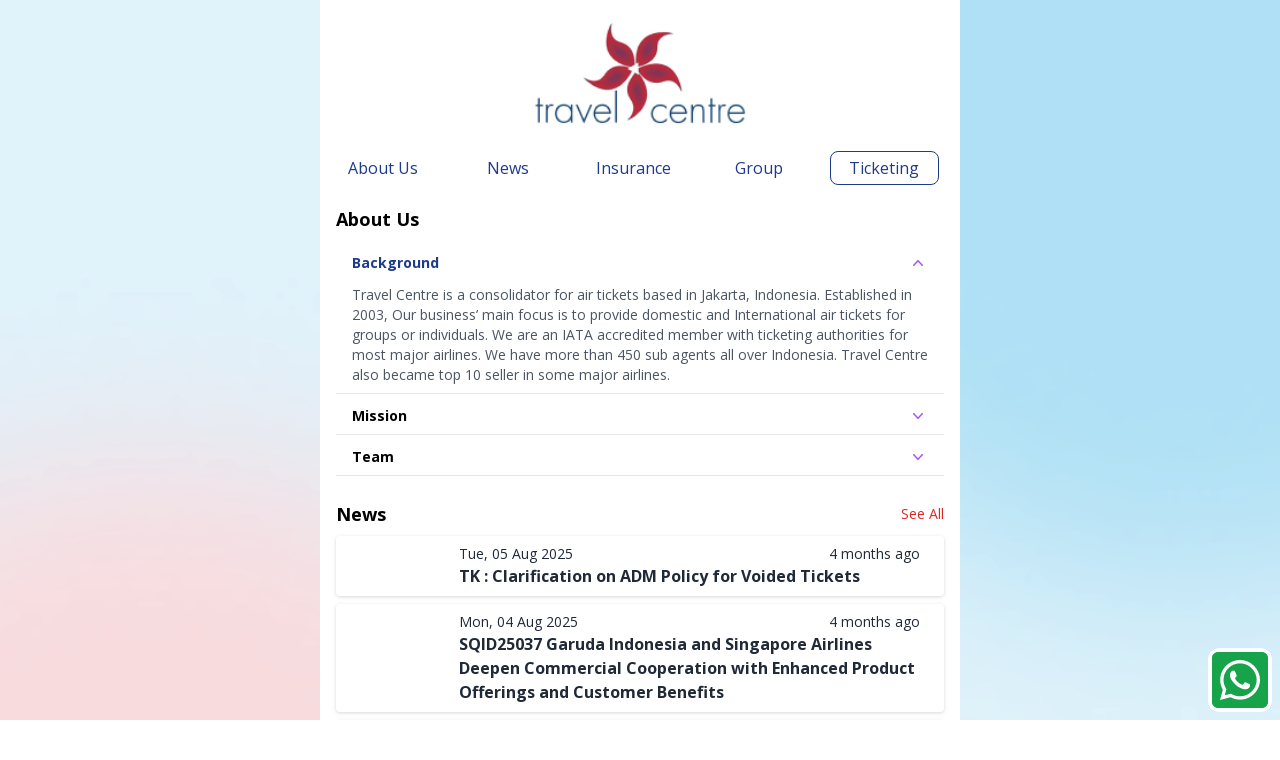

--- FILE ---
content_type: text/html; charset=utf-8
request_url: https://travelcentre-indonesia.com/
body_size: 599
content:
<!DOCTYPE html>
<html lang="en">
  <head>
    <link href='https://fonts.googleapis.com/css?family=Open+Sans:100,200,300,400,500,600,700,800,900' rel='stylesheet'>
    <meta charset="UTF-8">
    <link rel="icon" href="/favicon_1.ico">
    <meta name="viewport" content="width=device-width, initial-scale=1.0">
    <title></title>
    <meta name="description"
      content="Travel Centre is a consolidator for air tickets based in Jakarta, Indonesia. Established in 2003, Our business’ main focus is to provide domestic and International air tickets for groups or individuals. " />
    <meta name="viewport" content="width=device-width, initial-scale=1" />
    <script type="module" crossorigin src="/assets/index-0157b8ad.js"></script>
    <link rel="stylesheet" href="/assets/index-960a2066.css">
  </head>
  <body>
    <div id="app"></div>
    
  <!-- Cloudflare Pages Analytics --><script defer src='https://static.cloudflareinsights.com/beacon.min.js' data-cf-beacon='{"token": "07921acf6baa4552bbad545dc67ee928"}'></script><!-- Cloudflare Pages Analytics --><script defer src="https://static.cloudflareinsights.com/beacon.min.js/vcd15cbe7772f49c399c6a5babf22c1241717689176015" integrity="sha512-ZpsOmlRQV6y907TI0dKBHq9Md29nnaEIPlkf84rnaERnq6zvWvPUqr2ft8M1aS28oN72PdrCzSjY4U6VaAw1EQ==" data-cf-beacon='{"version":"2024.11.0","token":"af25e4b2ca764e44b646ad54956436fc","r":1,"server_timing":{"name":{"cfCacheStatus":true,"cfEdge":true,"cfExtPri":true,"cfL4":true,"cfOrigin":true,"cfSpeedBrain":true},"location_startswith":null}}' crossorigin="anonymous"></script>
</body>
</html>


--- FILE ---
content_type: text/html; charset=utf-8
request_url: https://www.google.com/recaptcha/api2/anchor?ar=1&k=6LfIZV0oAAAAAJyV27mN4agfva52ooIHNcZ6bAFj&co=aHR0cHM6Ly90cmF2ZWxjZW50cmUtaW5kb25lc2lhLmNvbTo0NDM.&hl=en&v=TkacYOdEJbdB_JjX802TMer9&size=normal&anchor-ms=20000&execute-ms=15000&cb=s7en2134rgvg
body_size: 46323
content:
<!DOCTYPE HTML><html dir="ltr" lang="en"><head><meta http-equiv="Content-Type" content="text/html; charset=UTF-8">
<meta http-equiv="X-UA-Compatible" content="IE=edge">
<title>reCAPTCHA</title>
<style type="text/css">
/* cyrillic-ext */
@font-face {
  font-family: 'Roboto';
  font-style: normal;
  font-weight: 400;
  src: url(//fonts.gstatic.com/s/roboto/v18/KFOmCnqEu92Fr1Mu72xKKTU1Kvnz.woff2) format('woff2');
  unicode-range: U+0460-052F, U+1C80-1C8A, U+20B4, U+2DE0-2DFF, U+A640-A69F, U+FE2E-FE2F;
}
/* cyrillic */
@font-face {
  font-family: 'Roboto';
  font-style: normal;
  font-weight: 400;
  src: url(//fonts.gstatic.com/s/roboto/v18/KFOmCnqEu92Fr1Mu5mxKKTU1Kvnz.woff2) format('woff2');
  unicode-range: U+0301, U+0400-045F, U+0490-0491, U+04B0-04B1, U+2116;
}
/* greek-ext */
@font-face {
  font-family: 'Roboto';
  font-style: normal;
  font-weight: 400;
  src: url(//fonts.gstatic.com/s/roboto/v18/KFOmCnqEu92Fr1Mu7mxKKTU1Kvnz.woff2) format('woff2');
  unicode-range: U+1F00-1FFF;
}
/* greek */
@font-face {
  font-family: 'Roboto';
  font-style: normal;
  font-weight: 400;
  src: url(//fonts.gstatic.com/s/roboto/v18/KFOmCnqEu92Fr1Mu4WxKKTU1Kvnz.woff2) format('woff2');
  unicode-range: U+0370-0377, U+037A-037F, U+0384-038A, U+038C, U+038E-03A1, U+03A3-03FF;
}
/* vietnamese */
@font-face {
  font-family: 'Roboto';
  font-style: normal;
  font-weight: 400;
  src: url(//fonts.gstatic.com/s/roboto/v18/KFOmCnqEu92Fr1Mu7WxKKTU1Kvnz.woff2) format('woff2');
  unicode-range: U+0102-0103, U+0110-0111, U+0128-0129, U+0168-0169, U+01A0-01A1, U+01AF-01B0, U+0300-0301, U+0303-0304, U+0308-0309, U+0323, U+0329, U+1EA0-1EF9, U+20AB;
}
/* latin-ext */
@font-face {
  font-family: 'Roboto';
  font-style: normal;
  font-weight: 400;
  src: url(//fonts.gstatic.com/s/roboto/v18/KFOmCnqEu92Fr1Mu7GxKKTU1Kvnz.woff2) format('woff2');
  unicode-range: U+0100-02BA, U+02BD-02C5, U+02C7-02CC, U+02CE-02D7, U+02DD-02FF, U+0304, U+0308, U+0329, U+1D00-1DBF, U+1E00-1E9F, U+1EF2-1EFF, U+2020, U+20A0-20AB, U+20AD-20C0, U+2113, U+2C60-2C7F, U+A720-A7FF;
}
/* latin */
@font-face {
  font-family: 'Roboto';
  font-style: normal;
  font-weight: 400;
  src: url(//fonts.gstatic.com/s/roboto/v18/KFOmCnqEu92Fr1Mu4mxKKTU1Kg.woff2) format('woff2');
  unicode-range: U+0000-00FF, U+0131, U+0152-0153, U+02BB-02BC, U+02C6, U+02DA, U+02DC, U+0304, U+0308, U+0329, U+2000-206F, U+20AC, U+2122, U+2191, U+2193, U+2212, U+2215, U+FEFF, U+FFFD;
}
/* cyrillic-ext */
@font-face {
  font-family: 'Roboto';
  font-style: normal;
  font-weight: 500;
  src: url(//fonts.gstatic.com/s/roboto/v18/KFOlCnqEu92Fr1MmEU9fCRc4AMP6lbBP.woff2) format('woff2');
  unicode-range: U+0460-052F, U+1C80-1C8A, U+20B4, U+2DE0-2DFF, U+A640-A69F, U+FE2E-FE2F;
}
/* cyrillic */
@font-face {
  font-family: 'Roboto';
  font-style: normal;
  font-weight: 500;
  src: url(//fonts.gstatic.com/s/roboto/v18/KFOlCnqEu92Fr1MmEU9fABc4AMP6lbBP.woff2) format('woff2');
  unicode-range: U+0301, U+0400-045F, U+0490-0491, U+04B0-04B1, U+2116;
}
/* greek-ext */
@font-face {
  font-family: 'Roboto';
  font-style: normal;
  font-weight: 500;
  src: url(//fonts.gstatic.com/s/roboto/v18/KFOlCnqEu92Fr1MmEU9fCBc4AMP6lbBP.woff2) format('woff2');
  unicode-range: U+1F00-1FFF;
}
/* greek */
@font-face {
  font-family: 'Roboto';
  font-style: normal;
  font-weight: 500;
  src: url(//fonts.gstatic.com/s/roboto/v18/KFOlCnqEu92Fr1MmEU9fBxc4AMP6lbBP.woff2) format('woff2');
  unicode-range: U+0370-0377, U+037A-037F, U+0384-038A, U+038C, U+038E-03A1, U+03A3-03FF;
}
/* vietnamese */
@font-face {
  font-family: 'Roboto';
  font-style: normal;
  font-weight: 500;
  src: url(//fonts.gstatic.com/s/roboto/v18/KFOlCnqEu92Fr1MmEU9fCxc4AMP6lbBP.woff2) format('woff2');
  unicode-range: U+0102-0103, U+0110-0111, U+0128-0129, U+0168-0169, U+01A0-01A1, U+01AF-01B0, U+0300-0301, U+0303-0304, U+0308-0309, U+0323, U+0329, U+1EA0-1EF9, U+20AB;
}
/* latin-ext */
@font-face {
  font-family: 'Roboto';
  font-style: normal;
  font-weight: 500;
  src: url(//fonts.gstatic.com/s/roboto/v18/KFOlCnqEu92Fr1MmEU9fChc4AMP6lbBP.woff2) format('woff2');
  unicode-range: U+0100-02BA, U+02BD-02C5, U+02C7-02CC, U+02CE-02D7, U+02DD-02FF, U+0304, U+0308, U+0329, U+1D00-1DBF, U+1E00-1E9F, U+1EF2-1EFF, U+2020, U+20A0-20AB, U+20AD-20C0, U+2113, U+2C60-2C7F, U+A720-A7FF;
}
/* latin */
@font-face {
  font-family: 'Roboto';
  font-style: normal;
  font-weight: 500;
  src: url(//fonts.gstatic.com/s/roboto/v18/KFOlCnqEu92Fr1MmEU9fBBc4AMP6lQ.woff2) format('woff2');
  unicode-range: U+0000-00FF, U+0131, U+0152-0153, U+02BB-02BC, U+02C6, U+02DA, U+02DC, U+0304, U+0308, U+0329, U+2000-206F, U+20AC, U+2122, U+2191, U+2193, U+2212, U+2215, U+FEFF, U+FFFD;
}
/* cyrillic-ext */
@font-face {
  font-family: 'Roboto';
  font-style: normal;
  font-weight: 900;
  src: url(//fonts.gstatic.com/s/roboto/v18/KFOlCnqEu92Fr1MmYUtfCRc4AMP6lbBP.woff2) format('woff2');
  unicode-range: U+0460-052F, U+1C80-1C8A, U+20B4, U+2DE0-2DFF, U+A640-A69F, U+FE2E-FE2F;
}
/* cyrillic */
@font-face {
  font-family: 'Roboto';
  font-style: normal;
  font-weight: 900;
  src: url(//fonts.gstatic.com/s/roboto/v18/KFOlCnqEu92Fr1MmYUtfABc4AMP6lbBP.woff2) format('woff2');
  unicode-range: U+0301, U+0400-045F, U+0490-0491, U+04B0-04B1, U+2116;
}
/* greek-ext */
@font-face {
  font-family: 'Roboto';
  font-style: normal;
  font-weight: 900;
  src: url(//fonts.gstatic.com/s/roboto/v18/KFOlCnqEu92Fr1MmYUtfCBc4AMP6lbBP.woff2) format('woff2');
  unicode-range: U+1F00-1FFF;
}
/* greek */
@font-face {
  font-family: 'Roboto';
  font-style: normal;
  font-weight: 900;
  src: url(//fonts.gstatic.com/s/roboto/v18/KFOlCnqEu92Fr1MmYUtfBxc4AMP6lbBP.woff2) format('woff2');
  unicode-range: U+0370-0377, U+037A-037F, U+0384-038A, U+038C, U+038E-03A1, U+03A3-03FF;
}
/* vietnamese */
@font-face {
  font-family: 'Roboto';
  font-style: normal;
  font-weight: 900;
  src: url(//fonts.gstatic.com/s/roboto/v18/KFOlCnqEu92Fr1MmYUtfCxc4AMP6lbBP.woff2) format('woff2');
  unicode-range: U+0102-0103, U+0110-0111, U+0128-0129, U+0168-0169, U+01A0-01A1, U+01AF-01B0, U+0300-0301, U+0303-0304, U+0308-0309, U+0323, U+0329, U+1EA0-1EF9, U+20AB;
}
/* latin-ext */
@font-face {
  font-family: 'Roboto';
  font-style: normal;
  font-weight: 900;
  src: url(//fonts.gstatic.com/s/roboto/v18/KFOlCnqEu92Fr1MmYUtfChc4AMP6lbBP.woff2) format('woff2');
  unicode-range: U+0100-02BA, U+02BD-02C5, U+02C7-02CC, U+02CE-02D7, U+02DD-02FF, U+0304, U+0308, U+0329, U+1D00-1DBF, U+1E00-1E9F, U+1EF2-1EFF, U+2020, U+20A0-20AB, U+20AD-20C0, U+2113, U+2C60-2C7F, U+A720-A7FF;
}
/* latin */
@font-face {
  font-family: 'Roboto';
  font-style: normal;
  font-weight: 900;
  src: url(//fonts.gstatic.com/s/roboto/v18/KFOlCnqEu92Fr1MmYUtfBBc4AMP6lQ.woff2) format('woff2');
  unicode-range: U+0000-00FF, U+0131, U+0152-0153, U+02BB-02BC, U+02C6, U+02DA, U+02DC, U+0304, U+0308, U+0329, U+2000-206F, U+20AC, U+2122, U+2191, U+2193, U+2212, U+2215, U+FEFF, U+FFFD;
}

</style>
<link rel="stylesheet" type="text/css" href="https://www.gstatic.com/recaptcha/releases/TkacYOdEJbdB_JjX802TMer9/styles__ltr.css">
<script nonce="gg9gp7G26j9XrbZpz_HJsw" type="text/javascript">window['__recaptcha_api'] = 'https://www.google.com/recaptcha/api2/';</script>
<script type="text/javascript" src="https://www.gstatic.com/recaptcha/releases/TkacYOdEJbdB_JjX802TMer9/recaptcha__en.js" nonce="gg9gp7G26j9XrbZpz_HJsw">
      
    </script></head>
<body><div id="rc-anchor-alert" class="rc-anchor-alert"></div>
<input type="hidden" id="recaptcha-token" value="[base64]">
<script type="text/javascript" nonce="gg9gp7G26j9XrbZpz_HJsw">
      recaptcha.anchor.Main.init("[\x22ainput\x22,[\x22bgdata\x22,\x22\x22,\[base64]/[base64]/[base64]/[base64]/ODU6NzksKFIuUF89RixSKSksUi51KSksUi5TKS5wdXNoKFtQZyx0LFg/[base64]/[base64]/[base64]/[base64]/bmV3IE5bd10oUFswXSk6Vz09Mj9uZXcgTlt3XShQWzBdLFBbMV0pOlc9PTM/bmV3IE5bd10oUFswXSxQWzFdLFBbMl0pOlc9PTQ/[base64]/[base64]/[base64]/[base64]/[base64]/[base64]\\u003d\\u003d\x22,\[base64]\x22,\x22HTfCssO9w5lawrnCjWsJZRTClXPDjMKmw43Cn8KlGMK5w4BwFMOhw7zCkcO8fAXDll3Ck3xKwpvDvTbCpMKvIg1fKWfCpcOCSMK0VhjCkhfCtsOxwpMxwo/CswPDmkJtw6HDkHfCoDjDs8O3TsKfwqzDjEcYK2/[base64]/CnFvClmZ2HCFpKGBSUcKzESZVw5HDuMKkHT8VI8OmMi5NwoHDssOMwoNBw5TDrlvDtjzClcKDJn3DhGc3DGZYDUg/w7gaw4zCoEXCt8O1wr/CnGsRwq7CnEEXw77Cois/[base64]/DmFBAScKoe8OFwpd6WcO6FzwhPsOBCsOFw4HDlwNcPXQOw6nDicKEVULCosKAw73DqhTCn0DDkQTCugYqwonCk8KUw4fDoyIEFGNvwqhoaMKywoISwr3DmRrDkAPDnUBZWi7CgsKxw4TDhcOADQXDskfCtETDjy/ClcKYbsKONsOYwqB3IcOZw6ZvdcKewoYRYcOFw6RWU0xrfFzCvsOVAhzCqTvDj3DDpTXDoXxZH8K8NSE7w7vDi8KWw5Ruwq1aO8OHXHfDqjjCvMK3w55VaWXDj8OOw683R8OkwonDlcKmdcORwqXCtzAbwqzDlH9/KsOcwobCmsOJDMKtAMO4w6QjQ8Kkw7BTSMOSwqTDkH/Cn8ORE2TClcKfZcOUL8Oyw4HDusOmQgHCocOrwo7CgcKBWcKUwpDDjsOBw7pcwpQTIzI8w7UYGGMbdBnDrEfCk8OoF8KVV8Ojw5YPXcKjFsKcw6wwwo/[base64]/w4zCqMK0w43CshsjbzQ/w61ow6/Ci8KJwphWM8Ocwo/CnRlTwpHDjVPDpTrDicK+w6YuwrAFRkluwrRLHMKQwoACRGDCiDHChXNkw61KwpFDPkTDuDjDiMKRwoJ6A8O/wqzDvsOJICFHw6l5bRESw7AINsKiw6R4woxGwrIzEMKsLsKpwphDejBvJFbCsSBELmnDrMOBJsOkNMONAcOBDVQ8wp8/SDjCmXnCjMOjwrPDqsKcwrBWJQ/DscO7C1nDrwlYF3N6HsKvNMK6cMKVw5TChwXDtMOyw7XDh2ocPzVSw4vDkcKcBMOmTsKFw7YBwoDCt8KzcsKTwq8HwqLDpiwwNwhZw73Di3wlNcO3w4oxwrLDqcOWURlZC8KFPwbCgkrDnsO8IMK/FiHChcOqwrjDpTnCvsKTeTEcw5lNQwfCq3E3wqheDsK6wrBOIsOXdyXCn0xWwocPw47DvU5dwqxzAsOoelnCnAnCm014DWRpwpRewrXCrElXwqRNw4l3cxPChsOqWMOTwpvCmGY8RSpIKTXDi8O8w5PCmMK7w4RaRsO/R1Jfwr/DpDRTw7HDhMKkEQPDmsK6wqAPCGXChyBbw44QwpPCuX4QRMKqeBlJwqknJMK8w7Ijwod8RcKCcsO3w7NyEgjDpQDCvMKLM8KAGcKNNcKdw7DCjsKzw4ASw7bDm3sjw5zDpz7CsWhtw688CcKbDAvCk8OkwrnDi8OdOMKwVsKOSls4wrg/wq8wDcOTwp7DsmvDpAZWPsKLAMKcwpjCtcKIwqbDvsO4woHCksKlesOEECsHCcOnAEfDh8O0w7cmIx48FU3DqMKdw6vDvW5nw5hDw4gMQDzCrcObw4/CisK/wr9BcsKswq7DgGnDl8KDGHQvwrvDo0otRMO0w449w7sgSsK7RFpCaWU6w6s4wp/DvyNPwpTCv8KnIlnDg8KIw5XDtsOwwrrCn8KMw5ZJwoFHwqTDlS1lw7bDjUJBwqHDjsK8wqw+w4/Ch0ELwozCuVnCn8KiwpADw64GecKoXjZ8wqrCmBvCjkzCrETDkQ7DvsKkPVhDwqIhw4LCnyjCqcO4w44Kwo1rLsK9w4nDksKCwrHCpjw1wo7DtcOjEhsAwo3CtntJa0R6w5/CkVYeD2jClQXCg23Cg8K+wrLDi27DjFDDkMKcempRwr3DsMOAwqDDtMOqIsKhwoE2FyfDuBkawp/[base64]/[base64]/DlBnCiy3Dt3FhYwsFBG7CtMKJA8OoK31WOWDDmXB3EgxCw7gxbQrDsQxKfTXDtxUowq9awoEjC8OMXsO8wrXDj8OPXMKHw5U1OQI9RcOMwpvCr8Kow7tIwpIMwo/DnsKXYsOvwqIuYMKKwoctw5fCisOSwopCKMOLDcOGJMOEw5Bvwqlbw5EFwrfCjzsEw4HCmcKvw4l/OMKULQHCqcKzbyLCkHTDo8OmwrjDjhorw7TCvcOeV8OWQsKFwoJob2R5w6vDssOewpgKVXnCkcOQwr3CuzsBw5TDrMKlXknDssOXVW3CnMO/[base64]/ecKkMsKXw6cEwp3Dl8KHYT/CsMKtw4vDrsONwrDCvcKkXxgow6FmfCjDs8OywpvCoMOuw67CpsKrwofCvQfCm0RXwpDDh8K/WSlJdgDDoRx3wr7CvMKzwpzDkHXDucOow4ZBw5LDlcKmw7hwUMO8wqrCnSLDng7DgHd6UDLDtF0xKnUEwpVULsO2SiVadQ/DoMOpw7lfw51Lw4jDmw7DonbDjMKaw6fCtcK/wp90CMOyUMKuCUBROsKAw4vCjQNzNVDDs8KEZFHCtsKFw7Evw4LCjUvCjWzCuk/ClE7CucOXSMK4DMOiEcO9WcKuFXdjw5gHwpAtYMOtLcOJASMjwrHCisKSwrjDnEtrw6k2wpbCkMKewo8DacOaw4bCgjXCv1rDsMKuw69hYsKrwrovw5TDgMKfwp/ChlPCuzApJcOaw55RTsKICcKDYxlIH1ZTw4DDscKqZUUUS8Okwqohw5g9w4M8aCtFaBgiI8OTYsOkwrTDssKnwqrCkmnCqsKERsK7I8OiL8OywpDCmsK3w5rCphjCrwwdKF9WXAzDhMOrQcKgBMKsJcKlwoY/IHhaCTHDmDLChUoPwqDDung9Y8KHw6TClMK1wqYrwoZZwr7DlsOIwrHCvcOQbMKbw7PDgMKOwrhbZinCo8Kjw4PCpsOABEzDsMOBwrXDnsKUPg7DjkERwpN/YcK7wrXDhn9ew4sYBcO6YUZ5W39Cw5fDqXwGUMOSTsKce2UAezl7HsKdwrPCmcKBLMOVFHdNXE/CsgVLUBXDssOAwpfCmWHCq3nCq8OMw6fCrRjDnkHCkMOjRMOpOMKiw5rDtMO/HcKrOcOGwp/Cl3DCsUvDhwQ+w6zDl8KzCiRhw7HDlRpsw7EhwrVswqdpBHErwplUw4tsTw4Mdm/DrHHDmMOqWCFpwrkjbw7DuF4oX8O0CcK0wqnClizDpsOvwrXCjcOkIcK7RCfDgSJpw4nCn0nDm8OfwpxKwrHDuMOgNCLDmUkRw5PDlX07UC7CscO9wqkSwp7DvwoYf8OEw6A4w67Ds8Klw63DsGMuw6LCssKiwohmwr0NOMO6wqzCjMKsOsKODcKcwpvDuMK+w5ZZw5/Dj8K2w5FyYMK9b8OxJ8OpwrDChUzCvcOdLy7DvE/CrU47w5LCl8K2L8O7woh5wqQwPlY+wrs3LMKsw649NXMpwrUiwpvDk1vCt8KzFGMQw7vChTVQC8OFwo3Dk8OQwprClH/[base64]/[base64]/[base64]/w70gNMOLw7DDmsOKB8K0RsKGw4XDksKYFRdFwr4xWsKwT8KDwqLCilzDqsO/w77CtVMZQMODO0fCkCs8w4ZBaV9Swq/CpXpPw5vDosO6w6o9Z8Kiw7zCm8K4AMKVw4TDl8Ofwr3CsjTCtU9BRlbDqsK3BVx0wp/DosKOwpRvw43DvMO1woHDlWZNYmU3woMYw5zCglkAw6Qww68mw7TDlcOTA8K3L8OvwprCucOFw53Cq3Bzw77Cq8OdQl0jNsKDLmDDuzfCgxDChsKWDMKiw5nDn8O0dlbCqsK8w7QiO8OLw5LDkkXCssKHNHTCiTfCkhzDkWTDksOOw7B8w4PCig/CsgY1wrUbw5h4J8KpYMOZw6xQwqhxw6rCjlPDtzEGw6TDunjDjlPDlAU0wp/DrMOlw7dXSTDDvBHCocOYwo8Ww73DhMK+wrjCsm3CuMO7wpjDqcOew5MXJw3CpXfDhTEGFUTDk0M/w7Y7w4vCgGXClEXCvcK7wp3CoCN2wrnCv8Kpw4oxScKuwqpSExPCg3sIHMKKw7QswqLCtMK/wrXCucOwIjjCmMK7wp3CiEjDoMO+A8OYw4DCjMKiw4DCmQwYZsKORHcpw4Jgw60uwopgw7Raw67DkU4IA8OBwo1uw7wHFjQWw5XDqkjDpcKtw7TDpCXDscOewrjDucOKYi99ElRiCmc5PsOhw7/[base64]/CtsKcIsKhw5lFwofChMKCSsKkeCo3w6gIf8KRw6rCqUrCrcOsQ8OjfVrCoFJeKsOAwp0jw7fDp8OmdnZKISVDwr50w6knDcKPwpwtw5TDrhxCw5jCsQx8wp/CvFJSFsOrwqXDncKxw4/CpyZ5LxPCjMO/USlPe8K3OATCuV7ClsOZXkbChhUZHXrDuBfCvsOHwpjDv8O+LzjCmD9KwoXDvzVFwqTCosKLw7F8wr7DkgdudSzDq8OAw4V9HcORwo/CmAvDhcOiAUvCilNKw77CtMO/wrQ0wp47McKbO25QTMKKwpgBecOnFMO8wr7CksKzw7/DowhbOcKTXMKPUwXCrUR/woIVwqYzW8O1w6bCgwTCikdaTMKxacK9wrkZOWMZJAkZSsK8wq/CiifDiMKMwozCgggnJCsXZTt7w7cvw43DgXpJwrrCuhDCtFfCusOBFMOQTMKVwoFhembDocKELVrDsMO4woXDthjDowJLwoTCsXQ4wr7DkQrDnMOTw4JfwrXDmMO9w5dewpkQw7hlw4MydMKtCsOWZ3/Du8K2bn00Q8O+w7how5vDo13CnCZyw5nCjcO/wpN3I8KIdHPDr8ORJMOFXQXCgmHDksKdehtrHhjDn8OCRFfDgcOJwqXDmFHCgBXDl8Kuwo9uMDkTBsOeaghYw58gw41tT8KJw45CSGHDsMOdw5DDscKPecOCwrdQXwnCv1LCncKnFsOpw53DgcKGwp/[base64]/DtsObUlVYUsK4w7TDgE3Ch0LDqcKqwobClcO8wr5xw4leWHzCo3bCgT7DrDDDvA3Cg8OTGsOmSMKJw7LDkn9ybm/CuMOJwoBowrhoJBfDrDk3XFVow696RARJw5x9w7rDgsORwppHVMKLwqBjEkJMJ3XDvsKCKsOhRMOlGAtlwq1UC8KdWXpDwoIFw4BFw6vDvMO6woItdgfDu8KOw47CixxeEwxlTMKTMEnDnsKewo13YMKXd28ZFcO3cMKdwoJ7LEE1S8OSHS/CrxjCq8OZw6bDiMOiJ8O7wrohwqTDssORSjLCqcKvdcO4e2JTS8OME1HCrhQ4w5/DpDTDtk/DqxPDniTCrUA+wrLCvw3DrsKjZg4ND8OIwrpNw4V+w6TDpChmw71pIsO8eTbCkcONLcORGXDCoWvDpBQhPDcNIMOJHsOBw5oww45BFcOPw5zDi0sjA0vDm8KQw5JcBMOmBn7DqcOTw4XDiMK8wq0dw5BOf3kdOGjCkgLCnH/[base64]/[base64]/w5HDtXN5U8Kbw64UD1ASwqrDqsO4K8KIITIgUXXCl8K+w4pOwp3DsSzDnAXCgRnDvz9rwqLDlMKtwqk/IMOxw5HCqsKaw700QsKwwovCgcKlbcOUecONw4deBgtAwpPDl2zDkcOwdcOzw6shwolTMcOWccO4wqgRw54EUArDgD9Ww4nCnCMUw6EKHjDCncKfw63Cl1rCpBR0YsOufwnCiMOlw4LCicOWwoLDsl0/GcOwwr50LQvCncKTwqgHN00Pw5XCn8KbScOKw4VeYVjCucKnwocaw6tJE8K/[base64]/DosOGAjQcKsOrLSbDrsKRwopBwrLCgMOxNMKTwrjCmMO1wrQpaMKHw6cYZwDDsCsgWcK6w5XDicOqw4w7dy/DowPDvcKaXEzDoQByYsKtB2XDqcO2esOwO8KkwotuP8Oxw5/ChcKUwrHDvyZdDDfDqBk5w4h1wp4pc8K7wqHCh8K5w6p6w6DCjSFHw67DmcK/wrjDmkIMwqx5wrNWF8KPw43CsTzCp33CncOnfcKnw53DscKDJsO7wpXCrcORwrMbw7VkekzDncKDMWJewo/Cn8ONw53Dq8K3wqJQwq/DnsOAwpEIw6HCr8OCwrfCpsONURYfFB3Di8KlG8K3dCjDiDM0MmnCogR3w4XCvATCp8OzwrEtwo4gfmJFc8K+w5A2IlxywqTCrDguwo3DhcOxeRNLwogBwonDtsO6EMOHw7vDtHxaw47DgsODV1PCn8K3w7fCmwcQeHR4w6QuF8K0DnzDpSLDlcO9JsKYIcK/wpbDmwrDrsOjTMKnw47DrMKmMcKYwo5tw4/Cki5PQ8OywrJJenXCn1nCksOfwo/Di8OKw55RwpDCpwV+EMOMw5JtwoRawqlUw5fDscOELcKWwpPCtMK6fUdrbybDnBNPVsKIwoM3W1NGcXrDonbDisKxw4FxKMKxw7BPYsOOw6fCkMK2U8Ozw6tPwoFAw6vCsV/CkjrDisOnKMK6TcKHwqPDlUMPRFkzw5bCgsOzesOxwqIbKcOzJm3CgcO6w4TCuDjCkcKpw5fCicOhOcO6TRJ6T8KOHSMhwq9ww63DuRp9w5JMw7E/Xz/Dv8KIw5RgN8Klw4/CvWV/T8O7wqrDrkjCkjENw7Mawpw8J8KlalIYwq/[base64]/ChMOFw7Bub8KJSMOGMcKdwoTChMKiVFJAw6kdwrMxwpPDkAnCmsKZGMK+w63DrzpYwrR7wrJzwopbwrzDuX7Dl3XCulYLw6PCrcO4w53DlFHCisOWw5zDpRXCuQLCuGPDrsO9WQzDogPDvsOiwr/[base64]/[base64]/[base64]/Zw7DujUuF8OMacOxw5kvwofCrcOXG8KOw5bDp1bDlAvCrmbClk/DiMKiOnnDpT51IWfDh8OYw73DpcO/[base64]/CssOhd8K0A09vMy4eahxhw6tAfMKMA8O7w4/CosOhw67DpTfDtcKvDXbCk0fCh8OawoJEFDpewoFgw4IGw73CjMOTwoTDh8KRfsOuL3oGw64swrtTwrkpw63CnMOQdxrDq8KGQnjDki/DiwfCgsOvwrTCm8KcWsKoQcKFw50rC8KXOMOaw45wdnjDhznDh8O1w7bCnXgTOMK2w54bTncjQj0hwq3Dr1bCuz4DPkbDmUPCgMKowpbChcOLw53Ct3VqwoXDuUTDrsOow5XDp3hJw6x3LMOKwpfDk08qwrnDhMOcw4d/wrfDiG7DunHDiWHDnsOrwpzDuXTDjsKAIsObSgvCs8OiT8KzS3hsMsOldMOPw5zCi8KSZcKzwrzCkcKmXsOdw694w4zDjsOOw4BoDnnCncO7w4oBScOMZX3DsMOVCCDCjDYxe8OeLnvDqzJJBMOcOcK/bcKLfXYjUzgBw6fDj3IGwpcPDsOXw43CtcOFw7NDw65Fwo/CpsOPCsOJw5ovRBnDoMOsf8Oew49Nwo4Uw5XCs8OHwoQbw4nDuMKcw7p3w7/DqcKtwpvCp8K8w7B9HV3DmsOdNcOVwrzDnnRqwrHDq3hOw7INw78nK8K5w6QAwqtDw77CngpgwofCmcObN3/[base64]/[base64]/[base64]/[base64]/Dm8KQRR/CtMOswr4Jw7s+wo10wqVeQ8KjRkdxVsOKwoTCnWskw6HDgsO0wp1DccKxDMKUw4dLwonDlQnCucKOw6XCmsKawrdTw4PDtcKdUh9Ow73CqsKxw7ISe8O8Rz0dw64rTkvDjMOQw6BiQ8KgXndMw5HCj1hOWlVUKMOSw6PDr3UEw4EwZ8K/DsOowpHCh2XCpDLChsOPZMOxaBXDqMKxwq/CgmcPwqp9w5geNMKKwqM8cjXCplE8eBZgasK5wp3ChSZOUnYdwoDCrsKSdcO2wobDoFnDtUjCssOGwqYEXnF/w4cjGcO7IsO0w6jDhGAlccOvwpVpVcOGwqDCvSHDkVnDmGoAb8Ktw68ewqwEwqUkUATCvMO+CiQ2CcKZD0J3woVXD3/CvMKtwpc1b8OIwrgbwobDncKOw6ocw5HCjTTCqcObwrM3w4zDvsKewrhawrtldMONOMK/Ng5OwrPDk8OIw5bDiV7DvjAuwpjDlkg2HsOEAFwbw7IawoN1SwvCoEdYw7Z6wp/Ci8KOwpTCu1dxIcKQw4/CucKcO8OLH8OTw6Q8wpbCrMKTZ8OhJ8ONYsKHeiLCtEp5w6TCpcOxw6PDpBvCq8OGw41XHGzDhntfw6FfVgTCtCbCvcKlf15LCMKrN8K+w4zDoh9Ewq/CvhDDk1/DjsOSw5xxekXCicOpajIjwoIBwo4Iw6DCs8KlXF9+wpTCoMOpw5g9QXrDl8Oaw5DChEBiw7TDl8KsFRBrd8OLHMOhw5vDsgnDicO0wrHCt8OeBMOQZcK4E8OSw43DtHvDoFIHwp7CjkgXASsvw6M/[base64]/DosOSYXgWPyrDh0wtRMKeaxTCtsO8wpXCs8OjLsKCw4ZrSMK1XsKIV3RLBT/DvCpww60xwoTDqMObEMOZZ8O4d0dZRTLCuiYDwojCp0TDtyAfckIzw7BKe8Kiw5N3AxnCrcOwf8KiQcOhH8KKSF9uYg/[base64]/CrcKpwpDDr8OkPcOuwrUkR1UlwpXDncKfbFPCv8Knw4HCo8OXw4UNG8KuO3QvLR9WJsO/KcKRT8OfBTDCtz/CvMO5w6FtbxzDpMO2w73DuD5Ed8ODwr5Tw6wWw4oewrrCinwGWj3DsUvDr8OeUsO/woZWwqfDp8OswrHDisOQAHtpRW3ClFciwpDDhhImJcOZLcKhw7fDu8OSwrHDn8K5wpsWfsOJwpLCgcKTZMKTw6kqUcK7w4zChcOASMKVOgPCuQ3Di8OJw6IbfF8MdsKSw6TCl8Kywp50w6R1w5ckw6t7wqgww68IAsK0I0E6wo3CrMOdworCvMK1Jgcbwr/CscO9w5waewrCjcOJwr8RUsKfThwWDsK5KmJGwp58L8OWDC1eX8Odwpt8HcKIQB/Cnykew5tRwrTDv8OYwofCr1vCssKPPsKRwrHCt8OqZyfDnMK/woXDhhfCrSYuw5zDtFoKw5pIfDnCgsKZwoDDiVrCgXDCvMKxwo1Zw6oWw4MywpwtwpLDsTMyC8OrbMOWw6LCpnl+w6d/wrYEL8O/wofCrTPChsKGAcO8ZsKvwoTDklfDtQNMwovDhMOfw5gdwqFNw7TCosOIbTrDnW19O0nCqBvCnQvCux9jDDvDp8K4BBxmworCrV/[base64]/wq1TTcOfEVPDvcO5N8OjAxXDsiM3w5vCqk/CnsOWw6XCuQFhHwfCv8Krw5l+QcKVwq9jwrbDtiDDtgwUw6AXw6Z/wrbCpi8hw5gkMMOTZC9DCS3DvMOCdxvCicO+wqQwwr1yw6jCs8OTw7kqLsOjw68fYRLDkcKvwrcswrs5V8OkwpdcMcKPwrjCn3/[base64]/w4fDjSXCkxUUw6ovM3LDg8Kvw5TDv8OeYGXDmQDDmMKsw77CnlRLAsOvwotLw6TCgjvDtMKNw7okwo9rKHzCvDJ/SgPCmcKiQsOQP8ORwpHDgjojdcOGwoItw7jCkVsVWsOhwp4Swo7DpcK8w5FAwqU9OQBhw5gkLibCssK+wqo9w5jCuQZiwp5AVGFwA3TCpG4+wqPDu8OJNcKOBMOuDzfCpMKlwrDDpcKvw7VFwqRaPj/CiQfDjBVcw5HDlXkDc1vDsHtBQRxgw4DDjcKZw5dbw6jDlcOEKsOWNcKUAMKqJVVgwoTDmiPCuyjDp0DCjHHCo8KzDMOncFcjLWFMDsOaw61dw6JdRMK2woDDtm5/JjsLw6TCoxwLWDrCvTYgwqrCgxlZO8K7Z8Otw4HDhUxowoo8w5fCl8KTwozCugocwoBXwrFdwrPDkSFxw4Q2BiYIwpYyTMODw6LDjX80w6J4AMOywo/CmsOHwo/[base64]/KsOhIcOvc03Cig9XMzPDrsO1wovDl8O0wo56d8OvJkLCtibDu09Kwp9NXsOwdRttw7E1wp7DtcO6wrVkXGcHw7BtaX/DlcK1eTEAZ1lTf0lmFGp3wrxHwqnCrwY1w40Mw5lGwogNw7gNw6Ufwq8ow7PDog/CvTdRw7HDomVoFAIwAX0bwrlNNXEhfkXCu8OZw4PDoWbDhGLDrTzCq3grBV1yYcOGwrPDmCRkTsOOw6RXwo7DqsOFwrJuwp5EB8O8TcK1AwvCkMKBw74pGMOXw647woPDnTPDvsOefDPCnWVwawzCi8OMWcKYwps6w5nDicOXw6/CmMKxOsOFw5p4w77CuzvCicOSwoPDisK0woJsw6Z/[base64]/QcOewq3Chx9UIcOgwqU2G8Otw5lZb8KgCMKBAVRCwrHCi8OWwoPCkmkDwo9zwoTCuR3DmsKRY2JPw4ELw6JQCj7DncO2MGjCoy8FwqB7wq0qT8OqZBc/w7LCrMKsEMKtw65Tw7R6LC4LfG/DplgqG8OuajXDmMKUX8KTTVAwLMOaBcOLw4bDmRbCg8OBw6UJw7YYf0JDw6XDsw8xZsKIwrUxw5XDksOHB29sw47Ctgg+wqnCpEApOW/Ds1nDhMOCcEB6wrvDtMOXw7sIw7fCqHnCqDfDvHbDolJ0OkzCisO3w6pJNcOeEARSwq4kw7kuw7vDr1BUQcOaw5fDhMOqwpDDvcK6IsKrGMOED8OjXsKhAsKBw6rCisOwbMK9YGlOw4vCqcKxOsKcR8OkTizDrhDDo8O9wpjDj8OjFAd7w4/DiMO+wol3w5PCh8OKwqzDq8KoJk/[base64]/DhV0vKAAvw61ew5MVwrw5w4XDjlPDkMKNw64FV8K3A2/DlQcRwpHDpsOicl1MV8O2EcOmUk7DtcOWJmhZwoo8BsKiMsKyFAw8L8OFwpPCkVFtwpt6wr3CiGPDoibCrTNVVV7CpMKRwqTCh8KvNUPCnsOzElE3I1Qdw7nCs8Kxa8KLPS/CiMOGGxNJewccw48cfcKIwpLCtcObwotBfcO+PnNJwpbDnCN/RcOtw7HCsVc8Ejtiw6nCmsOVKcOvw6/CogtnAsKLRUrDnVnCu0chw4grFsO+V8O4w6HDoyrDgUsSEcO2wrNEacO/w7nDn8KzwqFpGD0NwozCqMO1YQpWSxjCl1AjScOdbcKgKEVfw4bDjBvCvcKIVMO2fcKbFsKKb8KSGsK0wrVtw5Y9EETDrAJdHGbDkG/DhiUUwpMSUS0pdSAdEk3CjcOOcsOzWMOCw4fDnXvCti7DrcOEwp7DolNJw47DncOqw4oCLMKtaMO9wrPCtTPCq1DCgDEOR8KKb1XDrC1wGcKpw4ocw7ZAeMK0bjRkw7vCnydJXQEBw7vDpMKbKR/[base64]/CvS9kI8KmcFxRAMK/wqBJHhwgwrDChAzCgQpjw6TDkE3Dqw/[base64]/DsMKuHR7CogPDkRjCjznDk2rDlB4QwqDClcK+VMOiw4k1wqY+wpDCosKHSmJpAHBfwpHDsMOdw48Kw5nDpD/CtD12CQDCu8OAVRrDqcOOHgbDssOGHHvDkWnDssOmCDPCsjHDpMKlwqcucsOJAAtnw7ltwrjCgsKtw79ZCx8Vw4LDocKAE8OIwpTDlsOTw755wqhJLDxfZi/DiMKleUTDgsObwq7CoEzCpVfCiMKCPsOFw6FwwrLCpVR6JwtXw63DsALDnsKGwqDClGoMw6orw7MfMcO1wqrCq8KBEcKDwokjw4Zew7tSXxZCQSjCkF7DjlDDjMO6BMKkFA4TwrZHD8OyNStaw73Dv8KwH2nCj8KrP34BasK/TsKcHlbDqn80w5dvdlzClAUCPTfCpsKQPMOnw4TDgH9yw5Ukw708wqTDux8vwofDvMOHwqV+wqbDj8Kmw7EYSsKYw5vDoDsJP8KlCMK/XAs7wqABTBHDnMOlZMKRw5tIc8KnVFHDt2LCk8KiwpHClcK2wphPAsKnDMKtwqDDjcOBw4BowoTCuxDCt8K+w7wcRDsQOgAHwpjDtsKmasOEasKkOzLCow/[base64]/[base64]/DGHCvBnDmC9gEQl/WA9fGkMywoEYwqwKwoDChsKXc8KEw5rDkU1vWVEqW8OTXS/Du8Kxw4TDq8K/e1vCpMO1CFrDu8KCHFrDpj13wozCtS4lwrzDiBx5CC/DmsO0TnwqaQ9Yw4zDs0xGV3EewqASPsOVw7dWTMKhwo00w7kKZsOUwqTDn3A1wqPDilnDmcOoSGbCvcKhI8KQHMKVwqTDs8ORG3UKw4TDojx0GcKrwq8IdiDDsBECw6NVFkp3w5fCokNLwq/[base64]/w57DhBXCvMOMw69wwrTDh0rCgcO/NTsPw7DDohLDvcKJVcKDacOrHA7Cm391UMK2LsO0CDzCl8Osw6hEIVLDsXwoa8KFw4XCn8KGOcOIN8O6FcKSw4TCoWnDmDjDv8OqWMKpwpB0wrfDjhN4X2XDjTLChml/[base64]/[base64]/Co8KjZCFuw5vCmsO0CxjChMOcH8KbwpIgW8Ohw48PHWF3USE4wq/CiMK2TcKvwrLCjsO6WcOjwrFvLcOXU0fDp0rCqGPCmcKRwo7DmCcawpdBBMKcP8K/HMKzNsO8cDjDq8OGwo4wDBHDtgZmw4PCvyRkw7xGQGEKw55zw59gw57CtMKDbsKEfDRNw541E8Kowq7CrsOvZ0TCi2Iow5QWw63DmMKcM1zDjsOacHTDssKKwobCtsKnw5jCmcKGXsOkEV3DncKxUMK+wqgWHB7Di8OEw4gnUMKbwqzDtz9UYcOOdMOjwr/[base64]/DjhUgHUXCnMOsQGhYw5dkw7TCv8KTBcOLwqZTw6TCjMOmJXkdB8K4IsO/w4HCnUXCoMKWw4DCisOuJsO6woLDhsKqKjHDvsKhE8O1w5ReMztaPcOdw4MlL8K0wqzCqHDDv8KRRwHDj3LDusOMCMK9w6DDkcKaw4sEw40Kw60pwoBVwprDnV9Tw7DDgsOrSmtMw44HwoJgw4YSw40FA8K/wrnCo3kAGcKBK8Okw47Dl8KmYw3CoHPCiMOEB8OeWWnCvsKlwrLDmMOZX1LDpk8ywpgCw4jCvnljwokua1HDl8KnIMKPwoXCrxQrwroFCyXCiWzCmA0aGsOcDR3DjhPCmlLDisO6S8O7QkLDlcKXIigYZcKQK2jCq8KgasOnd8O8woVlbR/DpMK1BMOAM8O7wrPDq8KuwqvDq3fDgkELN8KzYnnCpMKTwq0Ow5HCrMKewr7CoVQBw5ktwoXCqFvDjjpbH3RzF8OSwpnDrsO8B8K8b8O3VcOLayxHRD9pBcK4w713HwTCtMO+w7vCo2sJw4HClHtwdcKaYyTDuMKOw6/DgcK/XEVaTMKId33DqgU5wp/DgsK+M8KMwo/DtwXCnk/DhEfDvl3Cl8OWw5bDk8KYw64Vw7/[base64]/DvcOWw69+OkjCvCfCg8KbPABoO8ORBcKmw6DCqcKwFHcwwoQbw67DmsOQecKWVMK+wqAOfgbDv0ApbsOIw7VTwr7DgcOtb8OlwoTDtHMcVCDDksOewqXCqxnChsOnOsOidMOAUzrCtcOfwqrDnsKXwoTDrsK0PS/DsDB5wro5a8K6IcOvSwTDnhMmfRcBwrPCkXoHWwJ6IMKuAsOfwosXwp9KSsO2Oj/DuxXDscOZYVDDmQxNAcKawrDCgV3Dl8KHw7pCdB3DkcOswqbCtHw2w6PDuHDDrcOnw47CmCjDhXLDtsKKw5ZVI8OrGsKQwr89GmDCsUh1c8OUwpVwwq/Dt3rCiGHDn8Ouw4DDt2DCssO4w5vDqcOWEEsSN8KTw4vClMOrUFDDvFzCkcKsdGbCn8KuUsOswpnDr37DrMOww4jCnzR6woAnw5fCgMOAwpHDsXRJXGzDjEXDm8KwecKvGBJQCTM6aMKRwoN+wpPCnFITw6JEwpxMEktNw7s1OTPCnHrChUBFwq8Rw5zDvMK/XcKXUQA+wrDCs8KXFQYgw7sEw5hNJDLCrsOVwoYSWcOmw5rDvjpeH8O9wp7Dgxp7woZkJcORfkbDkVfCt8OuwoVtw73DsMO5wpXCt8KiL3vDoMKow6wRLcOHw4jDkX8pwoU2JjAmw5Z0w6nDh8OrRgQUw7FGw4/[base64]/DslPDt8OAwoFnwqVjdWYQGCNbw7LCuMOUwrpFWj/[base64]/[base64]/Do8Ohw6jDgsKewrbDqxpPwqHCjMObw4RJIcKgwpdZw7LDtHfCt8Kvwo/[base64]/[base64]/dcOwwoF2CV7Dki4lEwnDpsOnccKMRsOnw5zDlC9iU8KqNmzDj8OvecKlwqF6wrNRwqtkDsKEwohLRMO+UTNqw6lQw7rDtg7DhUJsdV/CiSHDkzdOw6Q7wqDCj2Q+w63DhcK6woklClLDglfDtsOIA1vDmsOtwoQ9K8OnwpDDmWMmw6s2w6TClcKQwo1dw6phDgrCpBA8wpBcworDrcKGDzzDnTYoK0bCocOlwrgtw6bChCfDm8Opw5HCpMKLPloUwq5ew48WHsO6QsKdw4/CpMOlworCvsOJw5UdcVjDqU9ENXdXw6dnecKIw7pUw7N6woTDsMKJb8OJHG7Cm3rDgnHDvMO2fx8bw5DCqsO4D0bDv3wFwrrCq8Kiw4/Dpk0gwoUHG3LCh8Oqwpl7woNtwp43woLDnTTCpMO/ZTrDglQrHj3DlcOSw6fCncK1aEl5w4nDrcOpwo1rw4wcwpB8OjjDnVTDmMKUw6XDucKew7Bzw5fCnF3ClzN7w6HCvsOPcxx5w6A+wrXCtmA2K8OwDMOfCsOoUsOvw6bDlkDDlMKww6XDqwU6D8KNHMKvI2fDnCJbRcKIC8KmwrfDqycmVxDDjsK/wofCmcKuw4Q6PhrDiCHCnUYNGXNlwpxeNcKuw5jDrcKVw5/DgcOywoPDqcKiNcK7wrEPPMKIfzUydhrCksOlw6p/wrUGwrEHWcOCwrTDpxFMwqgOZVV3w6tqwptuXcKBQMODw5LCksOrwqc\\u003d\x22],null,[\x22conf\x22,null,\x226LfIZV0oAAAAAJyV27mN4agfva52ooIHNcZ6bAFj\x22,0,null,null,null,1,[21,125,63,73,95,87,41,43,42,83,102,105,109,121],[7668936,292],0,null,null,null,null,0,null,0,1,700,1,null,0,\[base64]/tzcYADoGZWF6dTZkEg4Iiv2INxgAOgVNZklJNBoZCAMSFR0U8JfjNw7/vqUGGcSdCRmc4owCGQ\\u003d\\u003d\x22,0,0,null,null,1,null,0,0],\x22https://travelcentre-indonesia.com:443\x22,null,[1,1,1],null,null,null,0,3600,[\x22https://www.google.com/intl/en/policies/privacy/\x22,\x22https://www.google.com/intl/en/policies/terms/\x22],\x227mtvKsYRWuGFVMo4ek0MhxUDQk7a9q9DmdL7G9hNAv4\\u003d\x22,0,0,null,1,1764561992071,0,0,[16,174,129,97,235],null,[248,89,132,240,233],\x22RC-j9sxzxovDVW1cg\x22,null,null,null,null,null,\x220dAFcWeA4wVE6yEK0Kl9PDhTg0tUuxE_eNNOLNunKQUDjCC67vz-Ykn0KzQNe6ULlFqHZYFnfbJNLSnyBGkFN0xJW-tAzkw7fqfg\x22,1764644792166]");
    </script></body></html>

--- FILE ---
content_type: image/svg+xml
request_url: https://travelcentre-indonesia.com/assets/mail-576d8b0e.svg
body_size: -64
content:
<svg width="16" height="12" viewBox="0 0 16 12" fill="none" xmlns="http://www.w3.org/2000/svg">
<path d="M0.285706 1.5C0.285706 1.10218 0.448256 0.720644 0.737598 0.43934C1.02694 0.158035 1.41937 0 1.82856 0H14.1714C14.5806 0 14.973 0.158035 15.2624 0.43934C15.5517 0.720644 15.7143 1.10218 15.7143 1.5V10.5C15.7143 10.8978 15.5517 11.2794 15.2624 11.5607C14.973 11.842 14.5806 12 14.1714 12H1.82856C1.41937 12 1.02694 11.842 0.737598 11.5607C0.448256 11.2794 0.285706 10.8978 0.285706 10.5V1.5ZM3.00036 1.5L7.99999 5.75325L12.9996 1.5H3.00036ZM14.1714 2.49675L8.50836 7.31475C8.36769 7.43458 8.18702 7.50064 7.99999 7.50064C7.81296 7.50064 7.6323 7.43458 7.49162 7.31475L1.82856 2.49675V10.5H14.1714V2.49675Z" fill="#0A3F8B"/>
</svg>


--- FILE ---
content_type: application/javascript
request_url: https://travelcentre-indonesia.com/assets/index-0157b8ad.js
body_size: 87752
content:
var of=Object.defineProperty;var lf=(e,t,n)=>t in e?of(e,t,{enumerable:!0,configurable:!0,writable:!0,value:n}):e[t]=n;var Kn=(e,t,n)=>(lf(e,typeof t!="symbol"?t+"":t,n),n);(function(){const t=document.createElement("link").relList;if(t&&t.supports&&t.supports("modulepreload"))return;for(const a of document.querySelectorAll('link[rel="modulepreload"]'))r(a);new MutationObserver(a=>{for(const i of a)if(i.type==="childList")for(const s of i.addedNodes)s.tagName==="LINK"&&s.rel==="modulepreload"&&r(s)}).observe(document,{childList:!0,subtree:!0});function n(a){const i={};return a.integrity&&(i.integrity=a.integrity),a.referrerPolicy&&(i.referrerPolicy=a.referrerPolicy),a.crossOrigin==="use-credentials"?i.credentials="include":a.crossOrigin==="anonymous"?i.credentials="omit":i.credentials="same-origin",i}function r(a){if(a.ep)return;a.ep=!0;const i=n(a);fetch(a.href,i)}})();function ts(e,t){const n=Object.create(null),r=e.split(",");for(let a=0;a<r.length;a++)n[r[a]]=!0;return t?a=>!!n[a.toLowerCase()]:a=>!!n[a]}const ke={},Cn=[],vt=()=>{},cf=()=>!1,uf=/^on[^a-z]/,ka=e=>uf.test(e),ns=e=>e.startsWith("onUpdate:"),je=Object.assign,rs=(e,t)=>{const n=e.indexOf(t);n>-1&&e.splice(n,1)},ff=Object.prototype.hasOwnProperty,le=(e,t)=>ff.call(e,t),G=Array.isArray,An=e=>Ea(e)==="[object Map]",Kl=e=>Ea(e)==="[object Set]",Q=e=>typeof e=="function",De=e=>typeof e=="string",as=e=>typeof e=="symbol",Ee=e=>e!==null&&typeof e=="object",Vl=e=>Ee(e)&&Q(e.then)&&Q(e.catch),Gl=Object.prototype.toString,Ea=e=>Gl.call(e),df=e=>Ea(e).slice(8,-1),Xl=e=>Ea(e)==="[object Object]",is=e=>De(e)&&e!=="NaN"&&e[0]!=="-"&&""+parseInt(e,10)===e,Xr=ts(",key,ref,ref_for,ref_key,onVnodeBeforeMount,onVnodeMounted,onVnodeBeforeUpdate,onVnodeUpdated,onVnodeBeforeUnmount,onVnodeUnmounted"),Sa=e=>{const t=Object.create(null);return n=>t[n]||(t[n]=e(n))},mf=/-(\w)/g,Ot=Sa(e=>e.replace(mf,(t,n)=>n?n.toUpperCase():"")),hf=/\B([A-Z])/g,Un=Sa(e=>e.replace(hf,"-$1").toLowerCase()),Oa=Sa(e=>e.charAt(0).toUpperCase()+e.slice(1)),Va=Sa(e=>e?`on${Oa(e)}`:""),ur=(e,t)=>!Object.is(e,t),Ga=(e,t)=>{for(let n=0;n<e.length;n++)e[n](t)},ia=(e,t,n)=>{Object.defineProperty(e,t,{configurable:!0,enumerable:!1,value:n})},pf=e=>{const t=parseFloat(e);return isNaN(t)?e:t};let Xs;const wi=()=>Xs||(Xs=typeof globalThis<"u"?globalThis:typeof self<"u"?self:typeof window<"u"?window:typeof global<"u"?global:{});function at(e){if(G(e)){const t={};for(let n=0;n<e.length;n++){const r=e[n],a=De(r)?yf(r):at(r);if(a)for(const i in a)t[i]=a[i]}return t}else{if(De(e))return e;if(Ee(e))return e}}const gf=/;(?![^(]*\))/g,vf=/:([^]+)/,bf=/\/\*[^]*?\*\//g;function yf(e){const t={};return e.replace(bf,"").split(gf).forEach(n=>{if(n){const r=n.split(vf);r.length>1&&(t[r[0].trim()]=r[1].trim())}}),t}function Se(e){let t="";if(De(e))t=e;else if(G(e))for(let n=0;n<e.length;n++){const r=Se(e[n]);r&&(t+=r+" ")}else if(Ee(e))for(const n in e)e[n]&&(t+=n+" ");return t.trim()}const wf="itemscope,allowfullscreen,formnovalidate,ismap,nomodule,novalidate,readonly",xf=ts(wf);function Jl(e){return!!e||e===""}const ce=e=>De(e)?e:e==null?"":G(e)||Ee(e)&&(e.toString===Gl||!Q(e.toString))?JSON.stringify(e,Ql,2):String(e),Ql=(e,t)=>t&&t.__v_isRef?Ql(e,t.value):An(t)?{[`Map(${t.size})`]:[...t.entries()].reduce((n,[r,a])=>(n[`${r} =>`]=a,n),{})}:Kl(t)?{[`Set(${t.size})`]:[...t.values()]}:Ee(t)&&!G(t)&&!Xl(t)?String(t):t;let dt;class Zl{constructor(t=!1){this.detached=t,this._active=!0,this.effects=[],this.cleanups=[],this.parent=dt,!t&&dt&&(this.index=(dt.scopes||(dt.scopes=[])).push(this)-1)}get active(){return this._active}run(t){if(this._active){const n=dt;try{return dt=this,t()}finally{dt=n}}}on(){dt=this}off(){dt=this.parent}stop(t){if(this._active){let n,r;for(n=0,r=this.effects.length;n<r;n++)this.effects[n].stop();for(n=0,r=this.cleanups.length;n<r;n++)this.cleanups[n]();if(this.scopes)for(n=0,r=this.scopes.length;n<r;n++)this.scopes[n].stop(!0);if(!this.detached&&this.parent&&!t){const a=this.parent.scopes.pop();a&&a!==this&&(this.parent.scopes[this.index]=a,a.index=this.index)}this.parent=void 0,this._active=!1}}}function _f(e){return new Zl(e)}function kf(e,t=dt){t&&t.active&&t.effects.push(e)}function Ef(){return dt}const ss=e=>{const t=new Set(e);return t.w=0,t.n=0,t},ec=e=>(e.w&en)>0,tc=e=>(e.n&en)>0,Sf=({deps:e})=>{if(e.length)for(let t=0;t<e.length;t++)e[t].w|=en},Of=e=>{const{deps:t}=e;if(t.length){let n=0;for(let r=0;r<t.length;r++){const a=t[r];ec(a)&&!tc(a)?a.delete(e):t[n++]=a,a.w&=~en,a.n&=~en}t.length=n}},xi=new WeakMap;let Zn=0,en=1;const _i=30;let mt;const pn=Symbol(""),ki=Symbol("");class os{constructor(t,n=null,r){this.fn=t,this.scheduler=n,this.active=!0,this.deps=[],this.parent=void 0,kf(this,r)}run(){if(!this.active)return this.fn();let t=mt,n=Xt;for(;t;){if(t===this)return;t=t.parent}try{return this.parent=mt,mt=this,Xt=!0,en=1<<++Zn,Zn<=_i?Sf(this):Js(this),this.fn()}finally{Zn<=_i&&Of(this),en=1<<--Zn,mt=this.parent,Xt=n,this.parent=void 0,this.deferStop&&this.stop()}}stop(){mt===this?this.deferStop=!0:this.active&&(Js(this),this.onStop&&this.onStop(),this.active=!1)}}function Js(e){const{deps:t}=e;if(t.length){for(let n=0;n<t.length;n++)t[n].delete(e);t.length=0}}let Xt=!0;const nc=[];function Bn(){nc.push(Xt),Xt=!1}function Hn(){const e=nc.pop();Xt=e===void 0?!0:e}function tt(e,t,n){if(Xt&&mt){let r=xi.get(e);r||xi.set(e,r=new Map);let a=r.get(n);a||r.set(n,a=ss()),rc(a)}}function rc(e,t){let n=!1;Zn<=_i?tc(e)||(e.n|=en,n=!ec(e)):n=!e.has(mt),n&&(e.add(mt),mt.deps.push(e))}function It(e,t,n,r,a,i){const s=xi.get(e);if(!s)return;let o=[];if(t==="clear")o=[...s.values()];else if(n==="length"&&G(e)){const l=Number(r);s.forEach((c,u)=>{(u==="length"||u>=l)&&o.push(c)})}else switch(n!==void 0&&o.push(s.get(n)),t){case"add":G(e)?is(n)&&o.push(s.get("length")):(o.push(s.get(pn)),An(e)&&o.push(s.get(ki)));break;case"delete":G(e)||(o.push(s.get(pn)),An(e)&&o.push(s.get(ki)));break;case"set":An(e)&&o.push(s.get(pn));break}if(o.length===1)o[0]&&Ei(o[0]);else{const l=[];for(const c of o)c&&l.push(...c);Ei(ss(l))}}function Ei(e,t){const n=G(e)?e:[...e];for(const r of n)r.computed&&Qs(r);for(const r of n)r.computed||Qs(r)}function Qs(e,t){(e!==mt||e.allowRecurse)&&(e.scheduler?e.scheduler():e.run())}const Pf=ts("__proto__,__v_isRef,__isVue"),ac=new Set(Object.getOwnPropertyNames(Symbol).filter(e=>e!=="arguments"&&e!=="caller").map(e=>Symbol[e]).filter(as)),Cf=ls(),Af=ls(!1,!0),Tf=ls(!0),Zs=Rf();function Rf(){const e={};return["includes","indexOf","lastIndexOf"].forEach(t=>{e[t]=function(...n){const r=de(this);for(let i=0,s=this.length;i<s;i++)tt(r,"get",i+"");const a=r[t](...n);return a===-1||a===!1?r[t](...n.map(de)):a}}),["push","pop","shift","unshift","splice"].forEach(t=>{e[t]=function(...n){Bn();const r=de(this)[t].apply(this,n);return Hn(),r}}),e}function Nf(e){const t=de(this);return tt(t,"has",e),t.hasOwnProperty(e)}function ls(e=!1,t=!1){return function(r,a,i){if(a==="__v_isReactive")return!e;if(a==="__v_isReadonly")return e;if(a==="__v_isShallow")return t;if(a==="__v_raw"&&i===(e?t?Vf:cc:t?lc:oc).get(r))return r;const s=G(r);if(!e){if(s&&le(Zs,a))return Reflect.get(Zs,a,i);if(a==="hasOwnProperty")return Nf}const o=Reflect.get(r,a,i);return(as(a)?ac.has(a):Pf(a))||(e||tt(r,"get",a),t)?o:qe(o)?s&&is(a)?o:o.value:Ee(o)?e?fc(o):bt(o):o}}const Mf=ic(),If=ic(!0);function ic(e=!1){return function(n,r,a,i){let s=n[r];if(In(s)&&qe(s)&&!qe(a))return!1;if(!e&&(!sa(a)&&!In(a)&&(s=de(s),a=de(a)),!G(n)&&qe(s)&&!qe(a)))return s.value=a,!0;const o=G(n)&&is(r)?Number(r)<n.length:le(n,r),l=Reflect.set(n,r,a,i);return n===de(i)&&(o?ur(a,s)&&It(n,"set",r,a):It(n,"add",r,a)),l}}function Df(e,t){const n=le(e,t);e[t];const r=Reflect.deleteProperty(e,t);return r&&n&&It(e,"delete",t,void 0),r}function $f(e,t){const n=Reflect.has(e,t);return(!as(t)||!ac.has(t))&&tt(e,"has",t),n}function Lf(e){return tt(e,"iterate",G(e)?"length":pn),Reflect.ownKeys(e)}const sc={get:Cf,set:Mf,deleteProperty:Df,has:$f,ownKeys:Lf},jf={get:Tf,set(e,t){return!0},deleteProperty(e,t){return!0}},Ff=je({},sc,{get:Af,set:If}),cs=e=>e,Pa=e=>Reflect.getPrototypeOf(e);function Mr(e,t,n=!1,r=!1){e=e.__v_raw;const a=de(e),i=de(t);n||(t!==i&&tt(a,"get",t),tt(a,"get",i));const{has:s}=Pa(a),o=r?cs:n?ms:fr;if(s.call(a,t))return o(e.get(t));if(s.call(a,i))return o(e.get(i));e!==a&&e.get(t)}function Ir(e,t=!1){const n=this.__v_raw,r=de(n),a=de(e);return t||(e!==a&&tt(r,"has",e),tt(r,"has",a)),e===a?n.has(e):n.has(e)||n.has(a)}function Dr(e,t=!1){return e=e.__v_raw,!t&&tt(de(e),"iterate",pn),Reflect.get(e,"size",e)}function eo(e){e=de(e);const t=de(this);return Pa(t).has.call(t,e)||(t.add(e),It(t,"add",e,e)),this}function to(e,t){t=de(t);const n=de(this),{has:r,get:a}=Pa(n);let i=r.call(n,e);i||(e=de(e),i=r.call(n,e));const s=a.call(n,e);return n.set(e,t),i?ur(t,s)&&It(n,"set",e,t):It(n,"add",e,t),this}function no(e){const t=de(this),{has:n,get:r}=Pa(t);let a=n.call(t,e);a||(e=de(e),a=n.call(t,e)),r&&r.call(t,e);const i=t.delete(e);return a&&It(t,"delete",e,void 0),i}function ro(){const e=de(this),t=e.size!==0,n=e.clear();return t&&It(e,"clear",void 0,void 0),n}function $r(e,t){return function(r,a){const i=this,s=i.__v_raw,o=de(s),l=t?cs:e?ms:fr;return!e&&tt(o,"iterate",pn),s.forEach((c,u)=>r.call(a,l(c),l(u),i))}}function Lr(e,t,n){return function(...r){const a=this.__v_raw,i=de(a),s=An(i),o=e==="entries"||e===Symbol.iterator&&s,l=e==="keys"&&s,c=a[e](...r),u=n?cs:t?ms:fr;return!t&&tt(i,"iterate",l?ki:pn),{next(){const{value:f,done:d}=c.next();return d?{value:f,done:d}:{value:o?[u(f[0]),u(f[1])]:u(f),done:d}},[Symbol.iterator](){return this}}}}function Ht(e){return function(...t){return e==="delete"?!1:this}}function Uf(){const e={get(i){return Mr(this,i)},get size(){return Dr(this)},has:Ir,add:eo,set:to,delete:no,clear:ro,forEach:$r(!1,!1)},t={get(i){return Mr(this,i,!1,!0)},get size(){return Dr(this)},has:Ir,add:eo,set:to,delete:no,clear:ro,forEach:$r(!1,!0)},n={get(i){return Mr(this,i,!0)},get size(){return Dr(this,!0)},has(i){return Ir.call(this,i,!0)},add:Ht("add"),set:Ht("set"),delete:Ht("delete"),clear:Ht("clear"),forEach:$r(!0,!1)},r={get(i){return Mr(this,i,!0,!0)},get size(){return Dr(this,!0)},has(i){return Ir.call(this,i,!0)},add:Ht("add"),set:Ht("set"),delete:Ht("delete"),clear:Ht("clear"),forEach:$r(!0,!0)};return["keys","values","entries",Symbol.iterator].forEach(i=>{e[i]=Lr(i,!1,!1),n[i]=Lr(i,!0,!1),t[i]=Lr(i,!1,!0),r[i]=Lr(i,!0,!0)}),[e,n,t,r]}const[Bf,Hf,zf,Wf]=Uf();function us(e,t){const n=t?e?Wf:zf:e?Hf:Bf;return(r,a,i)=>a==="__v_isReactive"?!e:a==="__v_isReadonly"?e:a==="__v_raw"?r:Reflect.get(le(n,a)&&a in r?n:r,a,i)}const Yf={get:us(!1,!1)},qf={get:us(!1,!0)},Kf={get:us(!0,!1)},oc=new WeakMap,lc=new WeakMap,cc=new WeakMap,Vf=new WeakMap;function Gf(e){switch(e){case"Object":case"Array":return 1;case"Map":case"Set":case"WeakMap":case"WeakSet":return 2;default:return 0}}function Xf(e){return e.__v_skip||!Object.isExtensible(e)?0:Gf(df(e))}function bt(e){return In(e)?e:fs(e,!1,sc,Yf,oc)}function uc(e){return fs(e,!1,Ff,qf,lc)}function fc(e){return fs(e,!0,jf,Kf,cc)}function fs(e,t,n,r,a){if(!Ee(e)||e.__v_raw&&!(t&&e.__v_isReactive))return e;const i=a.get(e);if(i)return i;const s=Xf(e);if(s===0)return e;const o=new Proxy(e,s===2?r:n);return a.set(e,o),o}function Tn(e){return In(e)?Tn(e.__v_raw):!!(e&&e.__v_isReactive)}function In(e){return!!(e&&e.__v_isReadonly)}function sa(e){return!!(e&&e.__v_isShallow)}function dc(e){return Tn(e)||In(e)}function de(e){const t=e&&e.__v_raw;return t?de(t):e}function ds(e){return ia(e,"__v_skip",!0),e}const fr=e=>Ee(e)?bt(e):e,ms=e=>Ee(e)?fc(e):e;function mc(e){Xt&&mt&&(e=de(e),rc(e.dep||(e.dep=ss())))}function hc(e,t){e=de(e);const n=e.dep;n&&Ei(n)}function qe(e){return!!(e&&e.__v_isRef===!0)}function j(e){return pc(e,!1)}function Jf(e){return pc(e,!0)}function pc(e,t){return qe(e)?e:new Qf(e,t)}class Qf{constructor(t,n){this.__v_isShallow=n,this.dep=void 0,this.__v_isRef=!0,this._rawValue=n?t:de(t),this._value=n?t:fr(t)}get value(){return mc(this),this._value}set value(t){const n=this.__v_isShallow||sa(t)||In(t);t=n?t:de(t),ur(t,this._rawValue)&&(this._rawValue=t,this._value=n?t:fr(t),hc(this))}}function K(e){return qe(e)?e.value:e}const Zf={get:(e,t,n)=>K(Reflect.get(e,t,n)),set:(e,t,n,r)=>{const a=e[t];return qe(a)&&!qe(n)?(a.value=n,!0):Reflect.set(e,t,n,r)}};function gc(e){return Tn(e)?e:new Proxy(e,Zf)}class ed{constructor(t,n,r,a){this._setter=n,this.dep=void 0,this.__v_isRef=!0,this.__v_isReadonly=!1,this._dirty=!0,this.effect=new os(t,()=>{this._dirty||(this._dirty=!0,hc(this))}),this.effect.computed=this,this.effect.active=this._cacheable=!a,this.__v_isReadonly=r}get value(){const t=de(this);return mc(t),(t._dirty||!t._cacheable)&&(t._dirty=!1,t._value=t.effect.run()),t._value}set value(t){this._setter(t)}}function td(e,t,n=!1){let r,a;const i=Q(e);return i?(r=e,a=vt):(r=e.get,a=e.set),new ed(r,a,i||!a,n)}function Jt(e,t,n,r){let a;try{a=r?e(...r):e()}catch(i){Ca(i,t,n)}return a}function yt(e,t,n,r){if(Q(e)){const i=Jt(e,t,n,r);return i&&Vl(i)&&i.catch(s=>{Ca(s,t,n)}),i}const a=[];for(let i=0;i<e.length;i++)a.push(yt(e[i],t,n,r));return a}function Ca(e,t,n,r=!0){const a=t?t.vnode:null;if(t){let i=t.parent;const s=t.proxy,o=n;for(;i;){const c=i.ec;if(c){for(let u=0;u<c.length;u++)if(c[u](e,s,o)===!1)return}i=i.parent}const l=t.appContext.config.errorHandler;if(l){Jt(l,null,10,[e,s,o]);return}}nd(e,n,a,r)}function nd(e,t,n,r=!0){console.error(e)}let dr=!1,Si=!1;const Ye=[];let Et=0;const Rn=[];let At=null,fn=0;const vc=Promise.resolve();let hs=null;function Aa(e){const t=hs||vc;return e?t.then(this?e.bind(this):e):t}function rd(e){let t=Et+1,n=Ye.length;for(;t<n;){const r=t+n>>>1;mr(Ye[r])<e?t=r+1:n=r}return t}function ps(e){(!Ye.length||!Ye.includes(e,dr&&e.allowRecurse?Et+1:Et))&&(e.id==null?Ye.push(e):Ye.splice(rd(e.id),0,e),bc())}function bc(){!dr&&!Si&&(Si=!0,hs=vc.then(wc))}function ad(e){const t=Ye.indexOf(e);t>Et&&Ye.splice(t,1)}function id(e){G(e)?Rn.push(...e):(!At||!At.includes(e,e.allowRecurse?fn+1:fn))&&Rn.push(e),bc()}function ao(e,t=dr?Et+1:0){for(;t<Ye.length;t++){const n=Ye[t];n&&n.pre&&(Ye.splice(t,1),t--,n())}}function yc(e){if(Rn.length){const t=[...new Set(Rn)];if(Rn.length=0,At){At.push(...t);return}for(At=t,At.sort((n,r)=>mr(n)-mr(r)),fn=0;fn<At.length;fn++)At[fn]();At=null,fn=0}}const mr=e=>e.id==null?1/0:e.id,sd=(e,t)=>{const n=mr(e)-mr(t);if(n===0){if(e.pre&&!t.pre)return-1;if(t.pre&&!e.pre)return 1}return n};function wc(e){Si=!1,dr=!0,Ye.sort(sd);const t=vt;try{for(Et=0;Et<Ye.length;Et++){const n=Ye[Et];n&&n.active!==!1&&Jt(n,null,14)}}finally{Et=0,Ye.length=0,yc(),dr=!1,hs=null,(Ye.length||Rn.length)&&wc()}}function od(e,t,...n){if(e.isUnmounted)return;const r=e.vnode.props||ke;let a=n;const i=t.startsWith("update:"),s=i&&t.slice(7);if(s&&s in r){const u=`${s==="modelValue"?"model":s}Modifiers`,{number:f,trim:d}=r[u]||ke;d&&(a=n.map(p=>De(p)?p.trim():p)),f&&(a=n.map(pf))}let o,l=r[o=Va(t)]||r[o=Va(Ot(t))];!l&&i&&(l=r[o=Va(Un(t))]),l&&yt(l,e,6,a);const c=r[o+"Once"];if(c){if(!e.emitted)e.emitted={};else if(e.emitted[o])return;e.emitted[o]=!0,yt(c,e,6,a)}}function xc(e,t,n=!1){const r=t.emitsCache,a=r.get(e);if(a!==void 0)return a;const i=e.emits;let s={},o=!1;if(!Q(e)){const l=c=>{const u=xc(c,t,!0);u&&(o=!0,je(s,u))};!n&&t.mixins.length&&t.mixins.forEach(l),e.extends&&l(e.extends),e.mixins&&e.mixins.forEach(l)}return!i&&!o?(Ee(e)&&r.set(e,null),null):(G(i)?i.forEach(l=>s[l]=null):je(s,i),Ee(e)&&r.set(e,s),s)}function Ta(e,t){return!e||!ka(t)?!1:(t=t.slice(2).replace(/Once$/,""),le(e,t[0].toLowerCase()+t.slice(1))||le(e,Un(t))||le(e,t))}let Ge=null,Ra=null;function oa(e){const t=Ge;return Ge=e,Ra=e&&e.type.__scopeId||null,t}function ld(e){Ra=e}function cd(){Ra=null}function _e(e,t=Ge,n){if(!t||e._n)return e;const r=(...a)=>{r._d&&go(-1);const i=oa(t);let s;try{s=e(...a)}finally{oa(i),r._d&&go(1)}return s};return r._n=!0,r._c=!0,r._d=!0,r}function Xa(e){const{type:t,vnode:n,proxy:r,withProxy:a,props:i,propsOptions:[s],slots:o,attrs:l,emit:c,render:u,renderCache:f,data:d,setupState:p,ctx:b,inheritAttrs:y}=e;let P,w;const k=oa(e);try{if(n.shapeFlag&4){const R=a||r;P=kt(u.call(R,R,f,i,p,d,b)),w=l}else{const R=t;P=kt(R.length>1?R(i,{attrs:l,slots:o,emit:c}):R(i,null)),w=t.props?l:ud(l)}}catch(R){ir.length=0,Ca(R,e,1),P=ne(tn)}let A=P;if(w&&y!==!1){const R=Object.keys(w),{shapeFlag:V}=A;R.length&&V&7&&(s&&R.some(ns)&&(w=fd(w,s)),A=Dt(A,w))}return n.dirs&&(A=Dt(A),A.dirs=A.dirs?A.dirs.concat(n.dirs):n.dirs),n.transition&&(A.transition=n.transition),P=A,oa(k),P}const ud=e=>{let t;for(const n in e)(n==="class"||n==="style"||ka(n))&&((t||(t={}))[n]=e[n]);return t},fd=(e,t)=>{const n={};for(const r in e)(!ns(r)||!(r.slice(9)in t))&&(n[r]=e[r]);return n};function dd(e,t,n){const{props:r,children:a,component:i}=e,{props:s,children:o,patchFlag:l}=t,c=i.emitsOptions;if(t.dirs||t.transition)return!0;if(n&&l>=0){if(l&1024)return!0;if(l&16)return r?io(r,s,c):!!s;if(l&8){const u=t.dynamicProps;for(let f=0;f<u.length;f++){const d=u[f];if(s[d]!==r[d]&&!Ta(c,d))return!0}}}else return(a||o)&&(!o||!o.$stable)?!0:r===s?!1:r?s?io(r,s,c):!0:!!s;return!1}function io(e,t,n){const r=Object.keys(t);if(r.length!==Object.keys(e).length)return!0;for(let a=0;a<r.length;a++){const i=r[a];if(t[i]!==e[i]&&!Ta(n,i))return!0}return!1}function md({vnode:e,parent:t},n){for(;t&&t.subTree===e;)(e=t.vnode).el=n,t=t.parent}const hd=e=>e.__isSuspense;function pd(e,t){t&&t.pendingBranch?G(e)?t.effects.push(...e):t.effects.push(e):id(e)}function sn(e,t){return gs(e,null,t)}const jr={};function Qt(e,t,n){return gs(e,t,n)}function gs(e,t,{immediate:n,deep:r,flush:a,onTrack:i,onTrigger:s}=ke){var o;const l=Ef()===((o=ze)==null?void 0:o.scope)?ze:null;let c,u=!1,f=!1;if(qe(e)?(c=()=>e.value,u=sa(e)):Tn(e)?(c=()=>e,r=!0):G(e)?(f=!0,u=e.some(R=>Tn(R)||sa(R)),c=()=>e.map(R=>{if(qe(R))return R.value;if(Tn(R))return Sn(R);if(Q(R))return Jt(R,l,2)})):Q(e)?t?c=()=>Jt(e,l,2):c=()=>{if(!(l&&l.isUnmounted))return d&&d(),yt(e,l,3,[p])}:c=vt,t&&r){const R=c;c=()=>Sn(R())}let d,p=R=>{d=k.onStop=()=>{Jt(R,l,4)}},b;if(pr)if(p=vt,t?n&&yt(t,l,3,[c(),f?[]:void 0,p]):c(),a==="sync"){const R=um();b=R.__watcherHandles||(R.__watcherHandles=[])}else return vt;let y=f?new Array(e.length).fill(jr):jr;const P=()=>{if(k.active)if(t){const R=k.run();(r||u||(f?R.some((V,Z)=>ur(V,y[Z])):ur(R,y)))&&(d&&d(),yt(t,l,3,[R,y===jr?void 0:f&&y[0]===jr?[]:y,p]),y=R)}else k.run()};P.allowRecurse=!!t;let w;a==="sync"?w=P:a==="post"?w=()=>Qe(P,l&&l.suspense):(P.pre=!0,l&&(P.id=l.uid),w=()=>ps(P));const k=new os(c,w);t?n?P():y=k.run():a==="post"?Qe(k.run.bind(k),l&&l.suspense):k.run();const A=()=>{k.stop(),l&&l.scope&&rs(l.scope.effects,k)};return b&&b.push(A),A}function gd(e,t,n){const r=this.proxy,a=De(e)?e.includes(".")?_c(r,e):()=>r[e]:e.bind(r,r);let i;Q(t)?i=t:(i=t.handler,n=t);const s=ze;Dn(this);const o=gs(a,i.bind(r),n);return s?Dn(s):gn(),o}function _c(e,t){const n=t.split(".");return()=>{let r=e;for(let a=0;a<n.length&&r;a++)r=r[n[a]];return r}}function Sn(e,t){if(!Ee(e)||e.__v_skip||(t=t||new Set,t.has(e)))return e;if(t.add(e),qe(e))Sn(e.value,t);else if(G(e))for(let n=0;n<e.length;n++)Sn(e[n],t);else if(Kl(e)||An(e))e.forEach(n=>{Sn(n,t)});else if(Xl(e))for(const n in e)Sn(e[n],t);return e}function ln(e,t,n,r){const a=e.dirs,i=t&&t.dirs;for(let s=0;s<a.length;s++){const o=a[s];i&&(o.oldValue=i[s].value);let l=o.dir[r];l&&(Bn(),yt(l,n,8,[e.el,o,e,t]),Hn())}}function Te(e,t){return Q(e)?(()=>je({name:e.name},t,{setup:e}))():e}const rr=e=>!!e.type.__asyncLoader,kc=e=>e.type.__isKeepAlive;function vd(e,t){Ec(e,"a",t)}function bd(e,t){Ec(e,"da",t)}function Ec(e,t,n=ze){const r=e.__wdc||(e.__wdc=()=>{let a=n;for(;a;){if(a.isDeactivated)return;a=a.parent}return e()});if(Na(t,r,n),n){let a=n.parent;for(;a&&a.parent;)kc(a.parent.vnode)&&yd(r,t,n,a),a=a.parent}}function yd(e,t,n,r){const a=Na(t,e,r,!0);Er(()=>{rs(r[t],a)},n)}function Na(e,t,n=ze,r=!1){if(n){const a=n[e]||(n[e]=[]),i=t.__weh||(t.__weh=(...s)=>{if(n.isUnmounted)return;Bn(),Dn(n);const o=yt(t,n,e,s);return gn(),Hn(),o});return r?a.unshift(i):a.push(i),i}}const Ft=e=>(t,n=ze)=>(!pr||e==="sp")&&Na(e,(...r)=>t(...r),n),wd=Ft("bm"),lt=Ft("m"),xd=Ft("bu"),_d=Ft("u"),kd=Ft("bum"),Er=Ft("um"),Ed=Ft("sp"),Sd=Ft("rtg"),Od=Ft("rtc");function Pd(e,t=ze){Na("ec",e,t)}const Sc="components";function Cd(e,t){return Td(Sc,e,!0,t)||e}const Ad=Symbol.for("v-ndc");function Td(e,t,n=!0,r=!1){const a=Ge||ze;if(a){const i=a.type;if(e===Sc){const o=om(i,!1);if(o&&(o===t||o===Ot(t)||o===Oa(Ot(t))))return i}const s=so(a[e]||i[e],t)||so(a.appContext[e],t);return!s&&r?i:s}}function so(e,t){return e&&(e[t]||e[Ot(t)]||e[Oa(Ot(t))])}function He(e,t,n,r){let a;const i=n&&n[r];if(G(e)||De(e)){a=new Array(e.length);for(let s=0,o=e.length;s<o;s++)a[s]=t(e[s],s,void 0,i&&i[s])}else if(typeof e=="number"){a=new Array(e);for(let s=0;s<e;s++)a[s]=t(s+1,s,void 0,i&&i[s])}else if(Ee(e))if(e[Symbol.iterator])a=Array.from(e,(s,o)=>t(s,o,void 0,i&&i[o]));else{const s=Object.keys(e);a=new Array(s.length);for(let o=0,l=s.length;o<l;o++){const c=s[o];a[o]=t(e[c],c,o,i&&i[o])}}else a=[];return n&&(n[r]=a),a}function Rd(e,t,n={},r,a){if(Ge.isCE||Ge.parent&&rr(Ge.parent)&&Ge.parent.isCE)return t!=="default"&&(n.name=t),ne("slot",n,r&&r());let i=e[t];i&&i._c&&(i._d=!1),I();const s=i&&Oc(i(n)),o=Ce(fe,{key:n.key||s&&s.key||`_${t}`},s||(r?r():[]),s&&e._===1?64:-2);return!a&&o.scopeId&&(o.slotScopeIds=[o.scopeId+"-s"]),i&&i._c&&(i._d=!0),o}function Oc(e){return e.some(t=>ua(t)?!(t.type===tn||t.type===fe&&!Oc(t.children)):!0)?e:null}const Oi=e=>e?Lc(e)?xs(e)||e.proxy:Oi(e.parent):null,ar=je(Object.create(null),{$:e=>e,$el:e=>e.vnode.el,$data:e=>e.data,$props:e=>e.props,$attrs:e=>e.attrs,$slots:e=>e.slots,$refs:e=>e.refs,$parent:e=>Oi(e.parent),$root:e=>Oi(e.root),$emit:e=>e.emit,$options:e=>vs(e),$forceUpdate:e=>e.f||(e.f=()=>ps(e.update)),$nextTick:e=>e.n||(e.n=Aa.bind(e.proxy)),$watch:e=>gd.bind(e)}),Ja=(e,t)=>e!==ke&&!e.__isScriptSetup&&le(e,t),Nd={get({_:e},t){const{ctx:n,setupState:r,data:a,props:i,accessCache:s,type:o,appContext:l}=e;let c;if(t[0]!=="$"){const p=s[t];if(p!==void 0)switch(p){case 1:return r[t];case 2:return a[t];case 4:return n[t];case 3:return i[t]}else{if(Ja(r,t))return s[t]=1,r[t];if(a!==ke&&le(a,t))return s[t]=2,a[t];if((c=e.propsOptions[0])&&le(c,t))return s[t]=3,i[t];if(n!==ke&&le(n,t))return s[t]=4,n[t];Pi&&(s[t]=0)}}const u=ar[t];let f,d;if(u)return t==="$attrs"&&tt(e,"get",t),u(e);if((f=o.__cssModules)&&(f=f[t]))return f;if(n!==ke&&le(n,t))return s[t]=4,n[t];if(d=l.config.globalProperties,le(d,t))return d[t]},set({_:e},t,n){const{data:r,setupState:a,ctx:i}=e;return Ja(a,t)?(a[t]=n,!0):r!==ke&&le(r,t)?(r[t]=n,!0):le(e.props,t)||t[0]==="$"&&t.slice(1)in e?!1:(i[t]=n,!0)},has({_:{data:e,setupState:t,accessCache:n,ctx:r,appContext:a,propsOptions:i}},s){let o;return!!n[s]||e!==ke&&le(e,s)||Ja(t,s)||(o=i[0])&&le(o,s)||le(r,s)||le(ar,s)||le(a.config.globalProperties,s)},defineProperty(e,t,n){return n.get!=null?e._.accessCache[t]=0:le(n,"value")&&this.set(e,t,n.value,null),Reflect.defineProperty(e,t,n)}};function oo(e){return G(e)?e.reduce((t,n)=>(t[n]=null,t),{}):e}let Pi=!0;function Md(e){const t=vs(e),n=e.proxy,r=e.ctx;Pi=!1,t.beforeCreate&&lo(t.beforeCreate,e,"bc");const{data:a,computed:i,methods:s,watch:o,provide:l,inject:c,created:u,beforeMount:f,mounted:d,beforeUpdate:p,updated:b,activated:y,deactivated:P,beforeDestroy:w,beforeUnmount:k,destroyed:A,unmounted:R,render:V,renderTracked:Z,renderTriggered:J,errorCaptured:pe,serverPrefetch:te,expose:ve,inheritAttrs:Ue,components:U,directives:re,filters:Me}=t;if(c&&Id(c,r,null),s)for(const ae in s){const oe=s[ae];Q(oe)&&(r[ae]=oe.bind(n))}if(a){const ae=a.call(n,n);Ee(ae)&&(e.data=bt(ae))}if(Pi=!0,i)for(const ae in i){const oe=i[ae],st=Q(oe)?oe.bind(n,n):Q(oe.get)?oe.get.bind(n,n):vt,ct=!Q(oe)&&Q(oe.set)?oe.set.bind(n):vt,nt=Oe({get:st,set:ct});Object.defineProperty(r,ae,{enumerable:!0,configurable:!0,get:()=>nt.value,set:Pe=>nt.value=Pe})}if(o)for(const ae in o)Pc(o[ae],r,n,ae);if(l){const ae=Q(l)?l.call(n):l;Reflect.ownKeys(ae).forEach(oe=>{We(oe,ae[oe])})}u&&lo(u,e,"c");function ee(ae,oe){G(oe)?oe.forEach(st=>ae(st.bind(n))):oe&&ae(oe.bind(n))}if(ee(wd,f),ee(lt,d),ee(xd,p),ee(_d,b),ee(vd,y),ee(bd,P),ee(Pd,pe),ee(Od,Z),ee(Sd,J),ee(kd,k),ee(Er,R),ee(Ed,te),G(ve))if(ve.length){const ae=e.exposed||(e.exposed={});ve.forEach(oe=>{Object.defineProperty(ae,oe,{get:()=>n[oe],set:st=>n[oe]=st})})}else e.exposed||(e.exposed={});V&&e.render===vt&&(e.render=V),Ue!=null&&(e.inheritAttrs=Ue),U&&(e.components=U),re&&(e.directives=re)}function Id(e,t,n=vt){G(e)&&(e=Ci(e));for(const r in e){const a=e[r];let i;Ee(a)?"default"in a?i=ye(a.from||r,a.default,!0):i=ye(a.from||r):i=ye(a),qe(i)?Object.defineProperty(t,r,{enumerable:!0,configurable:!0,get:()=>i.value,set:s=>i.value=s}):t[r]=i}}function lo(e,t,n){yt(G(e)?e.map(r=>r.bind(t.proxy)):e.bind(t.proxy),t,n)}function Pc(e,t,n,r){const a=r.includes(".")?_c(n,r):()=>n[r];if(De(e)){const i=t[e];Q(i)&&Qt(a,i)}else if(Q(e))Qt(a,e.bind(n));else if(Ee(e))if(G(e))e.forEach(i=>Pc(i,t,n,r));else{const i=Q(e.handler)?e.handler.bind(n):t[e.handler];Q(i)&&Qt(a,i,e)}}function vs(e){const t=e.type,{mixins:n,extends:r}=t,{mixins:a,optionsCache:i,config:{optionMergeStrategies:s}}=e.appContext,o=i.get(t);let l;return o?l=o:!a.length&&!n&&!r?l=t:(l={},a.length&&a.forEach(c=>la(l,c,s,!0)),la(l,t,s)),Ee(t)&&i.set(t,l),l}function la(e,t,n,r=!1){const{mixins:a,extends:i}=t;i&&la(e,i,n,!0),a&&a.forEach(s=>la(e,s,n,!0));for(const s in t)if(!(r&&s==="expose")){const o=Dd[s]||n&&n[s];e[s]=o?o(e[s],t[s]):t[s]}return e}const Dd={data:co,props:uo,emits:uo,methods:er,computed:er,beforeCreate:Ve,created:Ve,beforeMount:Ve,mounted:Ve,beforeUpdate:Ve,updated:Ve,beforeDestroy:Ve,beforeUnmount:Ve,destroyed:Ve,unmounted:Ve,activated:Ve,deactivated:Ve,errorCaptured:Ve,serverPrefetch:Ve,components:er,directives:er,watch:Ld,provide:co,inject:$d};function co(e,t){return t?e?function(){return je(Q(e)?e.call(this,this):e,Q(t)?t.call(this,this):t)}:t:e}function $d(e,t){return er(Ci(e),Ci(t))}function Ci(e){if(G(e)){const t={};for(let n=0;n<e.length;n++)t[e[n]]=e[n];return t}return e}function Ve(e,t){return e?[...new Set([].concat(e,t))]:t}function er(e,t){return e?je(Object.create(null),e,t):t}function uo(e,t){return e?G(e)&&G(t)?[...new Set([...e,...t])]:je(Object.create(null),oo(e),oo(t??{})):t}function Ld(e,t){if(!e)return t;if(!t)return e;const n=je(Object.create(null),e);for(const r in t)n[r]=Ve(e[r],t[r]);return n}function Cc(){return{app:null,config:{isNativeTag:cf,performance:!1,globalProperties:{},optionMergeStrategies:{},errorHandler:void 0,warnHandler:void 0,compilerOptions:{}},mixins:[],components:{},directives:{},provides:Object.create(null),optionsCache:new WeakMap,propsCache:new WeakMap,emitsCache:new WeakMap}}let jd=0;function Fd(e,t){return function(r,a=null){Q(r)||(r=je({},r)),a!=null&&!Ee(a)&&(a=null);const i=Cc(),s=new Set;let o=!1;const l=i.app={_uid:jd++,_component:r,_props:a,_container:null,_context:i,_instance:null,version:fm,get config(){return i.config},set config(c){},use(c,...u){return s.has(c)||(c&&Q(c.install)?(s.add(c),c.install(l,...u)):Q(c)&&(s.add(c),c(l,...u))),l},mixin(c){return i.mixins.includes(c)||i.mixins.push(c),l},component(c,u){return u?(i.components[c]=u,l):i.components[c]},directive(c,u){return u?(i.directives[c]=u,l):i.directives[c]},mount(c,u,f){if(!o){const d=ne(r,a);return d.appContext=i,u&&t?t(d,c):e(d,c,f),o=!0,l._container=c,c.__vue_app__=l,xs(d.component)||d.component.proxy}},unmount(){o&&(e(null,l._container),delete l._container.__vue_app__)},provide(c,u){return i.provides[c]=u,l},runWithContext(c){ca=l;try{return c()}finally{ca=null}}};return l}}let ca=null;function We(e,t){if(ze){let n=ze.provides;const r=ze.parent&&ze.parent.provides;r===n&&(n=ze.provides=Object.create(r)),n[e]=t}}function ye(e,t,n=!1){const r=ze||Ge;if(r||ca){const a=r?r.parent==null?r.vnode.appContext&&r.vnode.appContext.provides:r.parent.provides:ca._context.provides;if(a&&e in a)return a[e];if(arguments.length>1)return n&&Q(t)?t.call(r&&r.proxy):t}}function Ud(e,t,n,r=!1){const a={},i={};ia(i,Ia,1),e.propsDefaults=Object.create(null),Ac(e,t,a,i);for(const s in e.propsOptions[0])s in a||(a[s]=void 0);n?e.props=r?a:uc(a):e.type.props?e.props=a:e.props=i,e.attrs=i}function Bd(e,t,n,r){const{props:a,attrs:i,vnode:{patchFlag:s}}=e,o=de(a),[l]=e.propsOptions;let c=!1;if((r||s>0)&&!(s&16)){if(s&8){const u=e.vnode.dynamicProps;for(let f=0;f<u.length;f++){let d=u[f];if(Ta(e.emitsOptions,d))continue;const p=t[d];if(l)if(le(i,d))p!==i[d]&&(i[d]=p,c=!0);else{const b=Ot(d);a[b]=Ai(l,o,b,p,e,!1)}else p!==i[d]&&(i[d]=p,c=!0)}}}else{Ac(e,t,a,i)&&(c=!0);let u;for(const f in o)(!t||!le(t,f)&&((u=Un(f))===f||!le(t,u)))&&(l?n&&(n[f]!==void 0||n[u]!==void 0)&&(a[f]=Ai(l,o,f,void 0,e,!0)):delete a[f]);if(i!==o)for(const f in i)(!t||!le(t,f))&&(delete i[f],c=!0)}c&&It(e,"set","$attrs")}function Ac(e,t,n,r){const[a,i]=e.propsOptions;let s=!1,o;if(t)for(let l in t){if(Xr(l))continue;const c=t[l];let u;a&&le(a,u=Ot(l))?!i||!i.includes(u)?n[u]=c:(o||(o={}))[u]=c:Ta(e.emitsOptions,l)||(!(l in r)||c!==r[l])&&(r[l]=c,s=!0)}if(i){const l=de(n),c=o||ke;for(let u=0;u<i.length;u++){const f=i[u];n[f]=Ai(a,l,f,c[f],e,!le(c,f))}}return s}function Ai(e,t,n,r,a,i){const s=e[n];if(s!=null){const o=le(s,"default");if(o&&r===void 0){const l=s.default;if(s.type!==Function&&!s.skipFactory&&Q(l)){const{propsDefaults:c}=a;n in c?r=c[n]:(Dn(a),r=c[n]=l.call(null,t),gn())}else r=l}s[0]&&(i&&!o?r=!1:s[1]&&(r===""||r===Un(n))&&(r=!0))}return r}function Tc(e,t,n=!1){const r=t.propsCache,a=r.get(e);if(a)return a;const i=e.props,s={},o=[];let l=!1;if(!Q(e)){const u=f=>{l=!0;const[d,p]=Tc(f,t,!0);je(s,d),p&&o.push(...p)};!n&&t.mixins.length&&t.mixins.forEach(u),e.extends&&u(e.extends),e.mixins&&e.mixins.forEach(u)}if(!i&&!l)return Ee(e)&&r.set(e,Cn),Cn;if(G(i))for(let u=0;u<i.length;u++){const f=Ot(i[u]);fo(f)&&(s[f]=ke)}else if(i)for(const u in i){const f=Ot(u);if(fo(f)){const d=i[u],p=s[f]=G(d)||Q(d)?{type:d}:je({},d);if(p){const b=po(Boolean,p.type),y=po(String,p.type);p[0]=b>-1,p[1]=y<0||b<y,(b>-1||le(p,"default"))&&o.push(f)}}}const c=[s,o];return Ee(e)&&r.set(e,c),c}function fo(e){return e[0]!=="$"}function mo(e){const t=e&&e.toString().match(/^\s*(function|class) (\w+)/);return t?t[2]:e===null?"null":""}function ho(e,t){return mo(e)===mo(t)}function po(e,t){return G(t)?t.findIndex(n=>ho(n,e)):Q(t)&&ho(t,e)?0:-1}const Rc=e=>e[0]==="_"||e==="$stable",bs=e=>G(e)?e.map(kt):[kt(e)],Hd=(e,t,n)=>{if(t._n)return t;const r=_e((...a)=>bs(t(...a)),n);return r._c=!1,r},Nc=(e,t,n)=>{const r=e._ctx;for(const a in e){if(Rc(a))continue;const i=e[a];if(Q(i))t[a]=Hd(a,i,r);else if(i!=null){const s=bs(i);t[a]=()=>s}}},Mc=(e,t)=>{const n=bs(t);e.slots.default=()=>n},zd=(e,t)=>{if(e.vnode.shapeFlag&32){const n=t._;n?(e.slots=de(t),ia(t,"_",n)):Nc(t,e.slots={})}else e.slots={},t&&Mc(e,t);ia(e.slots,Ia,1)},Wd=(e,t,n)=>{const{vnode:r,slots:a}=e;let i=!0,s=ke;if(r.shapeFlag&32){const o=t._;o?n&&o===1?i=!1:(je(a,t),!n&&o===1&&delete a._):(i=!t.$stable,Nc(t,a)),s=t}else t&&(Mc(e,t),s={default:1});if(i)for(const o in a)!Rc(o)&&!(o in s)&&delete a[o]};function Ti(e,t,n,r,a=!1){if(G(e)){e.forEach((d,p)=>Ti(d,t&&(G(t)?t[p]:t),n,r,a));return}if(rr(r)&&!a)return;const i=r.shapeFlag&4?xs(r.component)||r.component.proxy:r.el,s=a?null:i,{i:o,r:l}=e,c=t&&t.r,u=o.refs===ke?o.refs={}:o.refs,f=o.setupState;if(c!=null&&c!==l&&(De(c)?(u[c]=null,le(f,c)&&(f[c]=null)):qe(c)&&(c.value=null)),Q(l))Jt(l,o,12,[s,u]);else{const d=De(l),p=qe(l);if(d||p){const b=()=>{if(e.f){const y=d?le(f,l)?f[l]:u[l]:l.value;a?G(y)&&rs(y,i):G(y)?y.includes(i)||y.push(i):d?(u[l]=[i],le(f,l)&&(f[l]=u[l])):(l.value=[i],e.k&&(u[e.k]=l.value))}else d?(u[l]=s,le(f,l)&&(f[l]=s)):p&&(l.value=s,e.k&&(u[e.k]=s))};s?(b.id=-1,Qe(b,n)):b()}}}const Qe=pd;function Yd(e){return qd(e)}function qd(e,t){const n=wi();n.__VUE__=!0;const{insert:r,remove:a,patchProp:i,createElement:s,createText:o,createComment:l,setText:c,setElementText:u,parentNode:f,nextSibling:d,setScopeId:p=vt,insertStaticContent:b}=e,y=(m,h,g,x=null,_=null,O=null,D=!1,T=null,N=!!h.dynamicChildren)=>{if(m===h)return;m&&!Vn(m,h)&&(x=S(m),Pe(m,_,O,!0),m=null),h.patchFlag===-2&&(N=!1,h.dynamicChildren=null);const{type:C,ref:z,shapeFlag:B}=h;switch(C){case Ma:P(m,h,g,x);break;case tn:w(m,h,g,x);break;case Jr:m==null&&k(h,g,x,D);break;case fe:U(m,h,g,x,_,O,D,T,N);break;default:B&1?V(m,h,g,x,_,O,D,T,N):B&6?re(m,h,g,x,_,O,D,T,N):(B&64||B&128)&&C.process(m,h,g,x,_,O,D,T,N,M)}z!=null&&_&&Ti(z,m&&m.ref,O,h||m,!h)},P=(m,h,g,x)=>{if(m==null)r(h.el=o(h.children),g,x);else{const _=h.el=m.el;h.children!==m.children&&c(_,h.children)}},w=(m,h,g,x)=>{m==null?r(h.el=l(h.children||""),g,x):h.el=m.el},k=(m,h,g,x)=>{[m.el,m.anchor]=b(m.children,h,g,x,m.el,m.anchor)},A=({el:m,anchor:h},g,x)=>{let _;for(;m&&m!==h;)_=d(m),r(m,g,x),m=_;r(h,g,x)},R=({el:m,anchor:h})=>{let g;for(;m&&m!==h;)g=d(m),a(m),m=g;a(h)},V=(m,h,g,x,_,O,D,T,N)=>{D=D||h.type==="svg",m==null?Z(h,g,x,_,O,D,T,N):te(m,h,_,O,D,T,N)},Z=(m,h,g,x,_,O,D,T)=>{let N,C;const{type:z,props:B,shapeFlag:q,transition:X,dirs:ie}=m;if(N=m.el=s(m.type,O,B&&B.is,B),q&8?u(N,m.children):q&16&&pe(m.children,N,null,x,_,O&&z!=="foreignObject",D,T),ie&&ln(m,null,x,"created"),J(N,m,m.scopeId,D,x),B){for(const ge in B)ge!=="value"&&!Xr(ge)&&i(N,ge,null,B[ge],O,m.children,x,_,Ie);"value"in B&&i(N,"value",null,B.value),(C=B.onVnodeBeforeMount)&&_t(C,x,m)}ie&&ln(m,null,x,"beforeMount");const be=(!_||_&&!_.pendingBranch)&&X&&!X.persisted;be&&X.beforeEnter(N),r(N,h,g),((C=B&&B.onVnodeMounted)||be||ie)&&Qe(()=>{C&&_t(C,x,m),be&&X.enter(N),ie&&ln(m,null,x,"mounted")},_)},J=(m,h,g,x,_)=>{if(g&&p(m,g),x)for(let O=0;O<x.length;O++)p(m,x[O]);if(_){let O=_.subTree;if(h===O){const D=_.vnode;J(m,D,D.scopeId,D.slotScopeIds,_.parent)}}},pe=(m,h,g,x,_,O,D,T,N=0)=>{for(let C=N;C<m.length;C++){const z=m[C]=T?Kt(m[C]):kt(m[C]);y(null,z,h,g,x,_,O,D,T)}},te=(m,h,g,x,_,O,D)=>{const T=h.el=m.el;let{patchFlag:N,dynamicChildren:C,dirs:z}=h;N|=m.patchFlag&16;const B=m.props||ke,q=h.props||ke;let X;g&&cn(g,!1),(X=q.onVnodeBeforeUpdate)&&_t(X,g,h,m),z&&ln(h,m,g,"beforeUpdate"),g&&cn(g,!0);const ie=_&&h.type!=="foreignObject";if(C?ve(m.dynamicChildren,C,T,g,x,ie,O):D||oe(m,h,T,null,g,x,ie,O,!1),N>0){if(N&16)Ue(T,h,B,q,g,x,_);else if(N&2&&B.class!==q.class&&i(T,"class",null,q.class,_),N&4&&i(T,"style",B.style,q.style,_),N&8){const be=h.dynamicProps;for(let ge=0;ge<be.length;ge++){const Re=be[ge],ft=B[Re],wn=q[Re];(wn!==ft||Re==="value")&&i(T,Re,ft,wn,_,m.children,g,x,Ie)}}N&1&&m.children!==h.children&&u(T,h.children)}else!D&&C==null&&Ue(T,h,B,q,g,x,_);((X=q.onVnodeUpdated)||z)&&Qe(()=>{X&&_t(X,g,h,m),z&&ln(h,m,g,"updated")},x)},ve=(m,h,g,x,_,O,D)=>{for(let T=0;T<h.length;T++){const N=m[T],C=h[T],z=N.el&&(N.type===fe||!Vn(N,C)||N.shapeFlag&70)?f(N.el):g;y(N,C,z,null,x,_,O,D,!0)}},Ue=(m,h,g,x,_,O,D)=>{if(g!==x){if(g!==ke)for(const T in g)!Xr(T)&&!(T in x)&&i(m,T,g[T],null,D,h.children,_,O,Ie);for(const T in x){if(Xr(T))continue;const N=x[T],C=g[T];N!==C&&T!=="value"&&i(m,T,C,N,D,h.children,_,O,Ie)}"value"in x&&i(m,"value",g.value,x.value)}},U=(m,h,g,x,_,O,D,T,N)=>{const C=h.el=m?m.el:o(""),z=h.anchor=m?m.anchor:o("");let{patchFlag:B,dynamicChildren:q,slotScopeIds:X}=h;X&&(T=T?T.concat(X):X),m==null?(r(C,g,x),r(z,g,x),pe(h.children,g,z,_,O,D,T,N)):B>0&&B&64&&q&&m.dynamicChildren?(ve(m.dynamicChildren,q,g,_,O,D,T),(h.key!=null||_&&h===_.subTree)&&Ic(m,h,!0)):oe(m,h,g,z,_,O,D,T,N)},re=(m,h,g,x,_,O,D,T,N)=>{h.slotScopeIds=T,m==null?h.shapeFlag&512?_.ctx.activate(h,g,x,D,N):Me(h,g,x,_,O,D,N):F(m,h,N)},Me=(m,h,g,x,_,O,D)=>{const T=m.component=nm(m,x,_);if(kc(m)&&(T.ctx.renderer=M),rm(T),T.asyncDep){if(_&&_.registerDep(T,ee),!m.el){const N=T.subTree=ne(tn);w(null,N,h,g)}return}ee(T,m,h,g,_,O,D)},F=(m,h,g)=>{const x=h.component=m.component;if(dd(m,h,g))if(x.asyncDep&&!x.asyncResolved){ae(x,h,g);return}else x.next=h,ad(x.update),x.update();else h.el=m.el,x.vnode=h},ee=(m,h,g,x,_,O,D)=>{const T=()=>{if(m.isMounted){let{next:z,bu:B,u:q,parent:X,vnode:ie}=m,be=z,ge;cn(m,!1),z?(z.el=ie.el,ae(m,z,D)):z=ie,B&&Ga(B),(ge=z.props&&z.props.onVnodeBeforeUpdate)&&_t(ge,X,z,ie),cn(m,!0);const Re=Xa(m),ft=m.subTree;m.subTree=Re,y(ft,Re,f(ft.el),S(ft),m,_,O),z.el=Re.el,be===null&&md(m,Re.el),q&&Qe(q,_),(ge=z.props&&z.props.onVnodeUpdated)&&Qe(()=>_t(ge,X,z,ie),_)}else{let z;const{el:B,props:q}=h,{bm:X,m:ie,parent:be}=m,ge=rr(h);if(cn(m,!1),X&&Ga(X),!ge&&(z=q&&q.onVnodeBeforeMount)&&_t(z,be,h),cn(m,!0),B&&se){const Re=()=>{m.subTree=Xa(m),se(B,m.subTree,m,_,null)};ge?h.type.__asyncLoader().then(()=>!m.isUnmounted&&Re()):Re()}else{const Re=m.subTree=Xa(m);y(null,Re,g,x,m,_,O),h.el=Re.el}if(ie&&Qe(ie,_),!ge&&(z=q&&q.onVnodeMounted)){const Re=h;Qe(()=>_t(z,be,Re),_)}(h.shapeFlag&256||be&&rr(be.vnode)&&be.vnode.shapeFlag&256)&&m.a&&Qe(m.a,_),m.isMounted=!0,h=g=x=null}},N=m.effect=new os(T,()=>ps(C),m.scope),C=m.update=()=>N.run();C.id=m.uid,cn(m,!0),C()},ae=(m,h,g)=>{h.component=m;const x=m.vnode.props;m.vnode=h,m.next=null,Bd(m,h.props,x,g),Wd(m,h.children,g),Bn(),ao(),Hn()},oe=(m,h,g,x,_,O,D,T,N=!1)=>{const C=m&&m.children,z=m?m.shapeFlag:0,B=h.children,{patchFlag:q,shapeFlag:X}=h;if(q>0){if(q&128){ct(C,B,g,x,_,O,D,T,N);return}else if(q&256){st(C,B,g,x,_,O,D,T,N);return}}X&8?(z&16&&Ie(C,_,O),B!==C&&u(g,B)):z&16?X&16?ct(C,B,g,x,_,O,D,T,N):Ie(C,_,O,!0):(z&8&&u(g,""),X&16&&pe(B,g,x,_,O,D,T,N))},st=(m,h,g,x,_,O,D,T,N)=>{m=m||Cn,h=h||Cn;const C=m.length,z=h.length,B=Math.min(C,z);let q;for(q=0;q<B;q++){const X=h[q]=N?Kt(h[q]):kt(h[q]);y(m[q],X,g,null,_,O,D,T,N)}C>z?Ie(m,_,O,!0,!1,B):pe(h,g,x,_,O,D,T,N,B)},ct=(m,h,g,x,_,O,D,T,N)=>{let C=0;const z=h.length;let B=m.length-1,q=z-1;for(;C<=B&&C<=q;){const X=m[C],ie=h[C]=N?Kt(h[C]):kt(h[C]);if(Vn(X,ie))y(X,ie,g,null,_,O,D,T,N);else break;C++}for(;C<=B&&C<=q;){const X=m[B],ie=h[q]=N?Kt(h[q]):kt(h[q]);if(Vn(X,ie))y(X,ie,g,null,_,O,D,T,N);else break;B--,q--}if(C>B){if(C<=q){const X=q+1,ie=X<z?h[X].el:x;for(;C<=q;)y(null,h[C]=N?Kt(h[C]):kt(h[C]),g,ie,_,O,D,T,N),C++}}else if(C>q)for(;C<=B;)Pe(m[C],_,O,!0),C++;else{const X=C,ie=C,be=new Map;for(C=ie;C<=q;C++){const rt=h[C]=N?Kt(h[C]):kt(h[C]);rt.key!=null&&be.set(rt.key,C)}let ge,Re=0;const ft=q-ie+1;let wn=!1,Ks=0;const qn=new Array(ft);for(C=0;C<ft;C++)qn[C]=0;for(C=X;C<=B;C++){const rt=m[C];if(Re>=ft){Pe(rt,_,O,!0);continue}let xt;if(rt.key!=null)xt=be.get(rt.key);else for(ge=ie;ge<=q;ge++)if(qn[ge-ie]===0&&Vn(rt,h[ge])){xt=ge;break}xt===void 0?Pe(rt,_,O,!0):(qn[xt-ie]=C+1,xt>=Ks?Ks=xt:wn=!0,y(rt,h[xt],g,null,_,O,D,T,N),Re++)}const Vs=wn?Kd(qn):Cn;for(ge=Vs.length-1,C=ft-1;C>=0;C--){const rt=ie+C,xt=h[rt],Gs=rt+1<z?h[rt+1].el:x;qn[C]===0?y(null,xt,g,Gs,_,O,D,T,N):wn&&(ge<0||C!==Vs[ge]?nt(xt,g,Gs,2):ge--)}}},nt=(m,h,g,x,_=null)=>{const{el:O,type:D,transition:T,children:N,shapeFlag:C}=m;if(C&6){nt(m.component.subTree,h,g,x);return}if(C&128){m.suspense.move(h,g,x);return}if(C&64){D.move(m,h,g,M);return}if(D===fe){r(O,h,g);for(let B=0;B<N.length;B++)nt(N[B],h,g,x);r(m.anchor,h,g);return}if(D===Jr){A(m,h,g);return}if(x!==2&&C&1&&T)if(x===0)T.beforeEnter(O),r(O,h,g),Qe(()=>T.enter(O),_);else{const{leave:B,delayLeave:q,afterLeave:X}=T,ie=()=>r(O,h,g),be=()=>{B(O,()=>{ie(),X&&X()})};q?q(O,ie,be):be()}else r(O,h,g)},Pe=(m,h,g,x=!1,_=!1)=>{const{type:O,props:D,ref:T,children:N,dynamicChildren:C,shapeFlag:z,patchFlag:B,dirs:q}=m;if(T!=null&&Ti(T,null,g,m,!0),z&256){h.ctx.deactivate(m);return}const X=z&1&&q,ie=!rr(m);let be;if(ie&&(be=D&&D.onVnodeBeforeUnmount)&&_t(be,h,m),z&6)Bt(m.component,g,x);else{if(z&128){m.suspense.unmount(g,x);return}X&&ln(m,null,h,"beforeUnmount"),z&64?m.type.remove(m,h,g,_,M,x):C&&(O!==fe||B>0&&B&64)?Ie(C,h,g,!1,!0):(O===fe&&B&384||!_&&z&16)&&Ie(N,h,g),x&&Xe(m)}(ie&&(be=D&&D.onVnodeUnmounted)||X)&&Qe(()=>{be&&_t(be,h,m),X&&ln(m,null,h,"unmounted")},g)},Xe=m=>{const{type:h,el:g,anchor:x,transition:_}=m;if(h===fe){ut(g,x);return}if(h===Jr){R(m);return}const O=()=>{a(g),_&&!_.persisted&&_.afterLeave&&_.afterLeave()};if(m.shapeFlag&1&&_&&!_.persisted){const{leave:D,delayLeave:T}=_,N=()=>D(g,O);T?T(m.el,O,N):N()}else O()},ut=(m,h)=>{let g;for(;m!==h;)g=d(m),a(m),m=g;a(h)},Bt=(m,h,g)=>{const{bum:x,scope:_,update:O,subTree:D,um:T}=m;x&&Ga(x),_.stop(),O&&(O.active=!1,Pe(D,m,h,g)),T&&Qe(T,h),Qe(()=>{m.isUnmounted=!0},h),h&&h.pendingBranch&&!h.isUnmounted&&m.asyncDep&&!m.asyncResolved&&m.suspenseId===h.pendingId&&(h.deps--,h.deps===0&&h.resolve())},Ie=(m,h,g,x=!1,_=!1,O=0)=>{for(let D=O;D<m.length;D++)Pe(m[D],h,g,x,_)},S=m=>m.shapeFlag&6?S(m.component.subTree):m.shapeFlag&128?m.suspense.next():d(m.anchor||m.el),$=(m,h,g)=>{m==null?h._vnode&&Pe(h._vnode,null,null,!0):y(h._vnode||null,m,h,null,null,null,g),ao(),yc(),h._vnode=m},M={p:y,um:Pe,m:nt,r:Xe,mt:Me,mc:pe,pc:oe,pbc:ve,n:S,o:e};let W,se;return t&&([W,se]=t(M)),{render:$,hydrate:W,createApp:Fd($,W)}}function cn({effect:e,update:t},n){e.allowRecurse=t.allowRecurse=n}function Ic(e,t,n=!1){const r=e.children,a=t.children;if(G(r)&&G(a))for(let i=0;i<r.length;i++){const s=r[i];let o=a[i];o.shapeFlag&1&&!o.dynamicChildren&&((o.patchFlag<=0||o.patchFlag===32)&&(o=a[i]=Kt(a[i]),o.el=s.el),n||Ic(s,o)),o.type===Ma&&(o.el=s.el)}}function Kd(e){const t=e.slice(),n=[0];let r,a,i,s,o;const l=e.length;for(r=0;r<l;r++){const c=e[r];if(c!==0){if(a=n[n.length-1],e[a]<c){t[r]=a,n.push(r);continue}for(i=0,s=n.length-1;i<s;)o=i+s>>1,e[n[o]]<c?i=o+1:s=o;c<e[n[i]]&&(i>0&&(t[r]=n[i-1]),n[i]=r)}}for(i=n.length,s=n[i-1];i-- >0;)n[i]=s,s=t[s];return n}const Vd=e=>e.__isTeleport,fe=Symbol.for("v-fgt"),Ma=Symbol.for("v-txt"),tn=Symbol.for("v-cmt"),Jr=Symbol.for("v-stc"),ir=[];let ht=null;function I(e=!1){ir.push(ht=e?null:[])}function Gd(){ir.pop(),ht=ir[ir.length-1]||null}let hr=1;function go(e){hr+=e}function Dc(e){return e.dynamicChildren=hr>0?ht||Cn:null,Gd(),hr>0&&ht&&ht.push(e),e}function Y(e,t,n,r,a,i){return Dc(v(e,t,n,r,a,i,!0))}function Ce(e,t,n,r,a){return Dc(ne(e,t,n,r,a,!0))}function ua(e){return e?e.__v_isVNode===!0:!1}function Vn(e,t){return e.type===t.type&&e.key===t.key}const Ia="__vInternal",$c=({key:e})=>e??null,Qr=({ref:e,ref_key:t,ref_for:n})=>(typeof e=="number"&&(e=""+e),e!=null?De(e)||qe(e)||Q(e)?{i:Ge,r:e,k:t,f:!!n}:e:null);function v(e,t=null,n=null,r=0,a=null,i=e===fe?0:1,s=!1,o=!1){const l={__v_isVNode:!0,__v_skip:!0,type:e,props:t,key:t&&$c(t),ref:t&&Qr(t),scopeId:Ra,slotScopeIds:null,children:n,component:null,suspense:null,ssContent:null,ssFallback:null,dirs:null,transition:null,el:null,anchor:null,target:null,targetAnchor:null,staticCount:0,shapeFlag:i,patchFlag:r,dynamicProps:a,dynamicChildren:null,appContext:null,ctx:Ge};return o?(ys(l,n),i&128&&e.normalize(l)):n&&(l.shapeFlag|=De(n)?8:16),hr>0&&!s&&ht&&(l.patchFlag>0||i&6)&&l.patchFlag!==32&&ht.push(l),l}const ne=Xd;function Xd(e,t=null,n=null,r=0,a=null,i=!1){if((!e||e===Ad)&&(e=tn),ua(e)){const o=Dt(e,t,!0);return n&&ys(o,n),hr>0&&!i&&ht&&(o.shapeFlag&6?ht[ht.indexOf(e)]=o:ht.push(o)),o.patchFlag|=-2,o}if(lm(e)&&(e=e.__vccOpts),t){t=Jd(t);let{class:o,style:l}=t;o&&!De(o)&&(t.class=Se(o)),Ee(l)&&(dc(l)&&!G(l)&&(l=je({},l)),t.style=at(l))}const s=De(e)?1:hd(e)?128:Vd(e)?64:Ee(e)?4:Q(e)?2:0;return v(e,t,n,r,a,s,i,!0)}function Jd(e){return e?dc(e)||Ia in e?je({},e):e:null}function Dt(e,t,n=!1){const{props:r,ref:a,patchFlag:i,children:s}=e,o=t?Zd(r||{},t):r;return{__v_isVNode:!0,__v_skip:!0,type:e.type,props:o,key:o&&$c(o),ref:t&&t.ref?n&&a?G(a)?a.concat(Qr(t)):[a,Qr(t)]:Qr(t):a,scopeId:e.scopeId,slotScopeIds:e.slotScopeIds,children:s,target:e.target,targetAnchor:e.targetAnchor,staticCount:e.staticCount,shapeFlag:e.shapeFlag,patchFlag:t&&e.type!==fe?i===-1?16:i|16:i,dynamicProps:e.dynamicProps,dynamicChildren:e.dynamicChildren,appContext:e.appContext,dirs:e.dirs,transition:e.transition,component:e.component,suspense:e.suspense,ssContent:e.ssContent&&Dt(e.ssContent),ssFallback:e.ssFallback&&Dt(e.ssFallback),el:e.el,anchor:e.anchor,ctx:e.ctx,ce:e.ce}}function on(e=" ",t=0){return ne(Ma,null,e,t)}function Qd(e,t){const n=ne(Jr,null,e);return n.staticCount=t,n}function Gt(e="",t=!1){return t?(I(),Ce(tn,null,e)):ne(tn,null,e)}function kt(e){return e==null||typeof e=="boolean"?ne(tn):G(e)?ne(fe,null,e.slice()):typeof e=="object"?Kt(e):ne(Ma,null,String(e))}function Kt(e){return e.el===null&&e.patchFlag!==-1||e.memo?e:Dt(e)}function ys(e,t){let n=0;const{shapeFlag:r}=e;if(t==null)t=null;else if(G(t))n=16;else if(typeof t=="object")if(r&65){const a=t.default;a&&(a._c&&(a._d=!1),ys(e,a()),a._c&&(a._d=!0));return}else{n=32;const a=t._;!a&&!(Ia in t)?t._ctx=Ge:a===3&&Ge&&(Ge.slots._===1?t._=1:(t._=2,e.patchFlag|=1024))}else Q(t)?(t={default:t,_ctx:Ge},n=32):(t=String(t),r&64?(n=16,t=[on(t)]):n=8);e.children=t,e.shapeFlag|=n}function Zd(...e){const t={};for(let n=0;n<e.length;n++){const r=e[n];for(const a in r)if(a==="class")t.class!==r.class&&(t.class=Se([t.class,r.class]));else if(a==="style")t.style=at([t.style,r.style]);else if(ka(a)){const i=t[a],s=r[a];s&&i!==s&&!(G(i)&&i.includes(s))&&(t[a]=i?[].concat(i,s):s)}else a!==""&&(t[a]=r[a])}return t}function _t(e,t,n,r=null){yt(e,t,7,[n,r])}const em=Cc();let tm=0;function nm(e,t,n){const r=e.type,a=(t?t.appContext:e.appContext)||em,i={uid:tm++,vnode:e,type:r,parent:t,appContext:a,root:null,next:null,subTree:null,effect:null,update:null,scope:new Zl(!0),render:null,proxy:null,exposed:null,exposeProxy:null,withProxy:null,provides:t?t.provides:Object.create(a.provides),accessCache:null,renderCache:[],components:null,directives:null,propsOptions:Tc(r,a),emitsOptions:xc(r,a),emit:null,emitted:null,propsDefaults:ke,inheritAttrs:r.inheritAttrs,ctx:ke,data:ke,props:ke,attrs:ke,slots:ke,refs:ke,setupState:ke,setupContext:null,attrsProxy:null,slotsProxy:null,suspense:n,suspenseId:n?n.pendingId:0,asyncDep:null,asyncResolved:!1,isMounted:!1,isUnmounted:!1,isDeactivated:!1,bc:null,c:null,bm:null,m:null,bu:null,u:null,um:null,bum:null,da:null,a:null,rtg:null,rtc:null,ec:null,sp:null};return i.ctx={_:i},i.root=t?t.root:i,i.emit=od.bind(null,i),e.ce&&e.ce(i),i}let ze=null,ws,xn,vo="__VUE_INSTANCE_SETTERS__";(xn=wi()[vo])||(xn=wi()[vo]=[]),xn.push(e=>ze=e),ws=e=>{xn.length>1?xn.forEach(t=>t(e)):xn[0](e)};const Dn=e=>{ws(e),e.scope.on()},gn=()=>{ze&&ze.scope.off(),ws(null)};function Lc(e){return e.vnode.shapeFlag&4}let pr=!1;function rm(e,t=!1){pr=t;const{props:n,children:r}=e.vnode,a=Lc(e);Ud(e,n,a,t),zd(e,r);const i=a?am(e,t):void 0;return pr=!1,i}function am(e,t){const n=e.type;e.accessCache=Object.create(null),e.proxy=ds(new Proxy(e.ctx,Nd));const{setup:r}=n;if(r){const a=e.setupContext=r.length>1?sm(e):null;Dn(e),Bn();const i=Jt(r,e,0,[e.props,a]);if(Hn(),gn(),Vl(i)){if(i.then(gn,gn),t)return i.then(s=>{bo(e,s,t)}).catch(s=>{Ca(s,e,0)});e.asyncDep=i}else bo(e,i,t)}else jc(e,t)}function bo(e,t,n){Q(t)?e.type.__ssrInlineRender?e.ssrRender=t:e.render=t:Ee(t)&&(e.setupState=gc(t)),jc(e,n)}let yo;function jc(e,t,n){const r=e.type;if(!e.render){if(!t&&yo&&!r.render){const a=r.template||vs(e).template;if(a){const{isCustomElement:i,compilerOptions:s}=e.appContext.config,{delimiters:o,compilerOptions:l}=r,c=je(je({isCustomElement:i,delimiters:o},s),l);r.render=yo(a,c)}}e.render=r.render||vt}Dn(e),Bn(),Md(e),Hn(),gn()}function im(e){return e.attrsProxy||(e.attrsProxy=new Proxy(e.attrs,{get(t,n){return tt(e,"get","$attrs"),t[n]}}))}function sm(e){const t=n=>{e.exposed=n||{}};return{get attrs(){return im(e)},slots:e.slots,emit:e.emit,expose:t}}function xs(e){if(e.exposed)return e.exposeProxy||(e.exposeProxy=new Proxy(gc(ds(e.exposed)),{get(t,n){if(n in t)return t[n];if(n in ar)return ar[n](e)},has(t,n){return n in t||n in ar}}))}function om(e,t=!0){return Q(e)?e.displayName||e.name:e.name||t&&e.__name}function lm(e){return Q(e)&&"__vccOpts"in e}const Oe=(e,t)=>td(e,t,pr);function et(e,t,n){const r=arguments.length;return r===2?Ee(t)&&!G(t)?ua(t)?ne(e,null,[t]):ne(e,t):ne(e,null,t):(r>3?n=Array.prototype.slice.call(arguments,2):r===3&&ua(n)&&(n=[n]),ne(e,t,n))}const cm=Symbol.for("v-scx"),um=()=>ye(cm),fm="3.3.4",dm="http://www.w3.org/2000/svg",dn=typeof document<"u"?document:null,wo=dn&&dn.createElement("template"),mm={insert:(e,t,n)=>{t.insertBefore(e,n||null)},remove:e=>{const t=e.parentNode;t&&t.removeChild(e)},createElement:(e,t,n,r)=>{const a=t?dn.createElementNS(dm,e):dn.createElement(e,n?{is:n}:void 0);return e==="select"&&r&&r.multiple!=null&&a.setAttribute("multiple",r.multiple),a},createText:e=>dn.createTextNode(e),createComment:e=>dn.createComment(e),setText:(e,t)=>{e.nodeValue=t},setElementText:(e,t)=>{e.textContent=t},parentNode:e=>e.parentNode,nextSibling:e=>e.nextSibling,querySelector:e=>dn.querySelector(e),setScopeId(e,t){e.setAttribute(t,"")},insertStaticContent(e,t,n,r,a,i){const s=n?n.previousSibling:t.lastChild;if(a&&(a===i||a.nextSibling))for(;t.insertBefore(a.cloneNode(!0),n),!(a===i||!(a=a.nextSibling)););else{wo.innerHTML=r?`<svg>${e}</svg>`:e;const o=wo.content;if(r){const l=o.firstChild;for(;l.firstChild;)o.appendChild(l.firstChild);o.removeChild(l)}t.insertBefore(o,n)}return[s?s.nextSibling:t.firstChild,n?n.previousSibling:t.lastChild]}};function hm(e,t,n){const r=e._vtc;r&&(t=(t?[t,...r]:[...r]).join(" ")),t==null?e.removeAttribute("class"):n?e.setAttribute("class",t):e.className=t}function pm(e,t,n){const r=e.style,a=De(n);if(n&&!a){if(t&&!De(t))for(const i in t)n[i]==null&&Ri(r,i,"");for(const i in n)Ri(r,i,n[i])}else{const i=r.display;a?t!==n&&(r.cssText=n):t&&e.removeAttribute("style"),"_vod"in e&&(r.display=i)}}const xo=/\s*!important$/;function Ri(e,t,n){if(G(n))n.forEach(r=>Ri(e,t,r));else if(n==null&&(n=""),t.startsWith("--"))e.setProperty(t,n);else{const r=gm(e,t);xo.test(n)?e.setProperty(Un(r),n.replace(xo,""),"important"):e[r]=n}}const _o=["Webkit","Moz","ms"],Qa={};function gm(e,t){const n=Qa[t];if(n)return n;let r=Ot(t);if(r!=="filter"&&r in e)return Qa[t]=r;r=Oa(r);for(let a=0;a<_o.length;a++){const i=_o[a]+r;if(i in e)return Qa[t]=i}return t}const ko="http://www.w3.org/1999/xlink";function vm(e,t,n,r,a){if(r&&t.startsWith("xlink:"))n==null?e.removeAttributeNS(ko,t.slice(6,t.length)):e.setAttributeNS(ko,t,n);else{const i=xf(t);n==null||i&&!Jl(n)?e.removeAttribute(t):e.setAttribute(t,i?"":n)}}function bm(e,t,n,r,a,i,s){if(t==="innerHTML"||t==="textContent"){r&&s(r,a,i),e[t]=n??"";return}const o=e.tagName;if(t==="value"&&o!=="PROGRESS"&&!o.includes("-")){e._value=n;const c=o==="OPTION"?e.getAttribute("value"):e.value,u=n??"";c!==u&&(e.value=u),n==null&&e.removeAttribute(t);return}let l=!1;if(n===""||n==null){const c=typeof e[t];c==="boolean"?n=Jl(n):n==null&&c==="string"?(n="",l=!0):c==="number"&&(n=0,l=!0)}try{e[t]=n}catch{}l&&e.removeAttribute(t)}function ym(e,t,n,r){e.addEventListener(t,n,r)}function wm(e,t,n,r){e.removeEventListener(t,n,r)}function xm(e,t,n,r,a=null){const i=e._vei||(e._vei={}),s=i[t];if(r&&s)s.value=r;else{const[o,l]=_m(t);if(r){const c=i[t]=Sm(r,a);ym(e,o,c,l)}else s&&(wm(e,o,s,l),i[t]=void 0)}}const Eo=/(?:Once|Passive|Capture)$/;function _m(e){let t;if(Eo.test(e)){t={};let r;for(;r=e.match(Eo);)e=e.slice(0,e.length-r[0].length),t[r[0].toLowerCase()]=!0}return[e[2]===":"?e.slice(3):Un(e.slice(2)),t]}let Za=0;const km=Promise.resolve(),Em=()=>Za||(km.then(()=>Za=0),Za=Date.now());function Sm(e,t){const n=r=>{if(!r._vts)r._vts=Date.now();else if(r._vts<=n.attached)return;yt(Om(r,n.value),t,5,[r])};return n.value=e,n.attached=Em(),n}function Om(e,t){if(G(t)){const n=e.stopImmediatePropagation;return e.stopImmediatePropagation=()=>{n.call(e),e._stopped=!0},t.map(r=>a=>!a._stopped&&r&&r(a))}else return t}const So=/^on[a-z]/,Pm=(e,t,n,r,a=!1,i,s,o,l)=>{t==="class"?hm(e,r,a):t==="style"?pm(e,n,r):ka(t)?ns(t)||xm(e,t,n,r,s):(t[0]==="."?(t=t.slice(1),!0):t[0]==="^"?(t=t.slice(1),!1):Cm(e,t,r,a))?bm(e,t,r,i,s,o,l):(t==="true-value"?e._trueValue=r:t==="false-value"&&(e._falseValue=r),vm(e,t,r,a))};function Cm(e,t,n,r){return r?!!(t==="innerHTML"||t==="textContent"||t in e&&So.test(t)&&Q(n)):t==="spellcheck"||t==="draggable"||t==="translate"||t==="form"||t==="list"&&e.tagName==="INPUT"||t==="type"&&e.tagName==="TEXTAREA"||So.test(t)&&De(n)?!1:t in e}const Am=je({patchProp:Pm},mm);let Oo;function Tm(){return Oo||(Oo=Yd(Am))}const Rm=(...e)=>{const t=Tm().createApp(...e),{mount:n}=t;return t.mount=r=>{const a=Nm(r);if(!a)return;const i=t._component;!Q(i)&&!i.render&&!i.template&&(i.template=a.innerHTML),a.innerHTML="";const s=n(a,!1,a instanceof SVGElement);return a instanceof Element&&(a.removeAttribute("v-cloak"),a.setAttribute("data-v-app","")),s},t};function Nm(e){return De(e)?document.querySelector(e):e}var Mm=!1;/*!
 * pinia v2.1.6
 * (c) 2023 Eduardo San Martin Morote
 * @license MIT
 */const Im=Symbol();var Po;(function(e){e.direct="direct",e.patchObject="patch object",e.patchFunction="patch function"})(Po||(Po={}));function Dm(){const e=_f(!0),t=e.run(()=>j({}));let n=[],r=[];const a=ds({install(i){a._a=i,i.provide(Im,a),i.config.globalProperties.$pinia=a,r.forEach(s=>n.push(s)),r=[]},use(i){return!this._a&&!Mm?r.push(i):n.push(i),this},_p:n,_a:null,_e:e,_s:new Map,state:t});return a}const Co=/^GTM-[0-9A-Z]+$/;function ei(e){if(typeof e!="string"||!Co.test(e)){const t=String(e).toUpperCase().replace(/.*-|[^0-9A-Z]/g,""),n=t.length===0?"":` Did you mean 'GTM-${t}'?`;throw new Error(`'${e}' is not a valid GTM-ID (${Co}).${n}`)}}function Nn(e,t){var n;const r=document,a=r.createElement("script"),i=c=>{var u;(u=t.onReady)==null||u.call(t,{id:e,script:a}),a.removeEventListener("load",i)};if(a.addEventListener("load",i),window.dataLayer=window.dataLayer??[],(n=window.dataLayer)==null||n.push({event:"gtm.js","gtm.start":new Date().getTime()}),!e)return a;a.async=!t.defer,a.defer=!!(t.defer||t.compatibility),t.nonce&&(a.nonce=t.nonce);const s=new URLSearchParams({id:e,...t.queryParams??{}}),o=t.source??"https://www.googletagmanager.com/gtm.js";a.src=`${o}?${s}`;const l=t.parentElement??r.body;if(typeof(l==null?void 0:l.appendChild)!="function")throw new Error("parentElement must be a DOM element");return l.appendChild(a),a}function $m(e="https://www.googletagmanager.com/gtm.js"){return Array.from(document.getElementsByTagName("script")).some(t=>t.src.includes(e))}class Lm{constructor(t){Kn(this,"id");Kn(this,"options");Kn(this,"scriptElements",[]);Kn(this,"isInBrowserContext",()=>typeof window<"u");if(Array.isArray(t.id))for(const n of t.id)ei(typeof n=="string"?n:n.id);else ei(t.id);this.id=t.id,this.options={enabled:!0,debug:!1,loadScript:!0,defer:!1,compatibility:!1,...t},delete this.options.id}enabled(){return this.options.enabled??!0}enable(t=!0,n){if(this.options.enabled=t,this.isInBrowserContext()&&t&&!$m(n)&&this.options.loadScript)if(Array.isArray(this.id))this.id.forEach(r=>{let a;typeof r=="string"?a=Nn(r,{...this.options}):a=Nn(r.id,{...this.options,queryParams:r.queryParams}),this.scriptElements.push(a)});else{const r=Nn(this.id,{...this.options});this.scriptElements.push(r)}}debugEnabled(){return this.options.debug??!1}debug(t){this.options.debug=t}dataLayer(){return this.isInBrowserContext()&&this.options.enabled?window.dataLayer=window.dataLayer??[]:!1}trackView(t,n,r={}){const a=this.isInBrowserContext()&&(this.options.enabled??!1);this.options.debug&&console.log(`[GTM-Support${a?"":"(disabled)"}]: Dispatching TrackView`,{screenName:t,path:n}),a&&(window.dataLayer=window.dataLayer??[]).push({...r,event:this.options.trackViewEventProperty??"content-view","content-name":n,"content-view-name":t})}trackEvent({event:t,category:n=null,action:r=null,label:a=null,value:i=null,noninteraction:s=!1,...o}={}){const l=this.isInBrowserContext()&&(this.options.enabled??!1);this.options.debug&&console.log(`[GTM-Support${l?"":"(disabled)"}]: Dispatching event`,{event:t,category:n,action:r,label:a,value:i,...o}),l&&(window.dataLayer=window.dataLayer??[]).push({event:t??"interaction",target:n,action:r,"target-properties":a,value:i,"interaction-type":s,...o})}}var Be;function jm(e,t={id:""}){t={trackOnNextTick:!1,...t},Be=new Lm(t),e.config.globalProperties.$gtm=Be,Be.isInBrowserContext()&&(t.vueRouter&&Fm(e,t.vueRouter,t.ignoredViews,t.trackOnNextTick,t.vueRouterAdditionalEventData),Be.options.enabled&&Be.options.loadScript&&(Array.isArray(t.id)?t.id.forEach(n=>{if(typeof n=="string")Nn(n,t);else{let r={...t};n.queryParams!=null&&(r.queryParams={...r.queryParams,...n.queryParams}),Nn(n.id,r)}}):Nn(t.id,t))),e.provide("gtm",t)}function Fm(e,t,n=[],r,a=()=>({})){function i(s,o){return s instanceof Error?!!(s.type&o):!1}t.afterEach(async(s,o,l)=>{var d,p,b;if(typeof s.name!="string"||Array.isArray(n)&&n.includes(s.name)||typeof n=="function"&&n(s,o))return;let c=s.meta&&typeof s.meta.gtm=="string"&&s.meta.gtm?s.meta.gtm:s.name;i(l,4)?Be!=null&&Be.debugEnabled()&&console.log(`[VueGtm]: '${c}' not tracked due to navigation aborted`):i(l,8)&&(Be!=null&&Be.debugEnabled())&&console.log(`[VueGtm]: '${c}' not tracked due to navigation cancelled`);let u={...await a(s,o),...(d=s.meta)==null?void 0:d.gtmAdditionalEventData},f=((b=(p=t.options)==null?void 0:p.history)==null?void 0:b.base)??"";f.endsWith("/")||(f+="/"),f+=s.fullPath.startsWith("/")?s.fullPath.substring(1):s.fullPath,r?Aa(()=>{Be==null||Be.trackView(c,f,u)}):Be==null||Be.trackView(c,f,u)})}function Um(e){return{install:t=>jm(t,e)}}/*!
  * vue-router v4.2.5
  * (c) 2023 Eduardo San Martin Morote
  * @license MIT
  */const kn=typeof window<"u";function Bm(e){return e.__esModule||e[Symbol.toStringTag]==="Module"}const he=Object.assign;function ti(e,t){const n={};for(const r in t){const a=t[r];n[r]=wt(a)?a.map(e):e(a)}return n}const sr=()=>{},wt=Array.isArray,Hm=/\/$/,zm=e=>e.replace(Hm,"");function ni(e,t,n="/"){let r,a={},i="",s="";const o=t.indexOf("#");let l=t.indexOf("?");return o<l&&o>=0&&(l=-1),l>-1&&(r=t.slice(0,l),i=t.slice(l+1,o>-1?o:t.length),a=e(i)),o>-1&&(r=r||t.slice(0,o),s=t.slice(o,t.length)),r=Km(r??t,n),{fullPath:r+(i&&"?")+i+s,path:r,query:a,hash:s}}function Wm(e,t){const n=t.query?e(t.query):"";return t.path+(n&&"?")+n+(t.hash||"")}function Ao(e,t){return!t||!e.toLowerCase().startsWith(t.toLowerCase())?e:e.slice(t.length)||"/"}function Ym(e,t,n){const r=t.matched.length-1,a=n.matched.length-1;return r>-1&&r===a&&$n(t.matched[r],n.matched[a])&&Fc(t.params,n.params)&&e(t.query)===e(n.query)&&t.hash===n.hash}function $n(e,t){return(e.aliasOf||e)===(t.aliasOf||t)}function Fc(e,t){if(Object.keys(e).length!==Object.keys(t).length)return!1;for(const n in e)if(!qm(e[n],t[n]))return!1;return!0}function qm(e,t){return wt(e)?To(e,t):wt(t)?To(t,e):e===t}function To(e,t){return wt(t)?e.length===t.length&&e.every((n,r)=>n===t[r]):e.length===1&&e[0]===t}function Km(e,t){if(e.startsWith("/"))return e;if(!e)return t;const n=t.split("/"),r=e.split("/"),a=r[r.length-1];(a===".."||a===".")&&r.push("");let i=n.length-1,s,o;for(s=0;s<r.length;s++)if(o=r[s],o!==".")if(o==="..")i>1&&i--;else break;return n.slice(0,i).join("/")+"/"+r.slice(s-(s===r.length?1:0)).join("/")}var gr;(function(e){e.pop="pop",e.push="push"})(gr||(gr={}));var or;(function(e){e.back="back",e.forward="forward",e.unknown=""})(or||(or={}));function Vm(e){if(!e)if(kn){const t=document.querySelector("base");e=t&&t.getAttribute("href")||"/",e=e.replace(/^\w+:\/\/[^\/]+/,"")}else e="/";return e[0]!=="/"&&e[0]!=="#"&&(e="/"+e),zm(e)}const Gm=/^[^#]+#/;function Xm(e,t){return e.replace(Gm,"#")+t}function Jm(e,t){const n=document.documentElement.getBoundingClientRect(),r=e.getBoundingClientRect();return{behavior:t.behavior,left:r.left-n.left-(t.left||0),top:r.top-n.top-(t.top||0)}}const Da=()=>({left:window.pageXOffset,top:window.pageYOffset});function Qm(e){let t;if("el"in e){const n=e.el,r=typeof n=="string"&&n.startsWith("#"),a=typeof n=="string"?r?document.getElementById(n.slice(1)):document.querySelector(n):n;if(!a)return;t=Jm(a,e)}else t=e;"scrollBehavior"in document.documentElement.style?window.scrollTo(t):window.scrollTo(t.left!=null?t.left:window.pageXOffset,t.top!=null?t.top:window.pageYOffset)}function Ro(e,t){return(history.state?history.state.position-t:-1)+e}const Ni=new Map;function Zm(e,t){Ni.set(e,t)}function eh(e){const t=Ni.get(e);return Ni.delete(e),t}let th=()=>location.protocol+"//"+location.host;function Uc(e,t){const{pathname:n,search:r,hash:a}=t,i=e.indexOf("#");if(i>-1){let o=a.includes(e.slice(i))?e.slice(i).length:1,l=a.slice(o);return l[0]!=="/"&&(l="/"+l),Ao(l,"")}return Ao(n,e)+r+a}function nh(e,t,n,r){let a=[],i=[],s=null;const o=({state:d})=>{const p=Uc(e,location),b=n.value,y=t.value;let P=0;if(d){if(n.value=p,t.value=d,s&&s===b){s=null;return}P=y?d.position-y.position:0}else r(p);a.forEach(w=>{w(n.value,b,{delta:P,type:gr.pop,direction:P?P>0?or.forward:or.back:or.unknown})})};function l(){s=n.value}function c(d){a.push(d);const p=()=>{const b=a.indexOf(d);b>-1&&a.splice(b,1)};return i.push(p),p}function u(){const{history:d}=window;d.state&&d.replaceState(he({},d.state,{scroll:Da()}),"")}function f(){for(const d of i)d();i=[],window.removeEventListener("popstate",o),window.removeEventListener("beforeunload",u)}return window.addEventListener("popstate",o),window.addEventListener("beforeunload",u,{passive:!0}),{pauseListeners:l,listen:c,destroy:f}}function No(e,t,n,r=!1,a=!1){return{back:e,current:t,forward:n,replaced:r,position:window.history.length,scroll:a?Da():null}}function rh(e){const{history:t,location:n}=window,r={value:Uc(e,n)},a={value:t.state};a.value||i(r.value,{back:null,current:r.value,forward:null,position:t.length-1,replaced:!0,scroll:null},!0);function i(l,c,u){const f=e.indexOf("#"),d=f>-1?(n.host&&document.querySelector("base")?e:e.slice(f))+l:th()+e+l;try{t[u?"replaceState":"pushState"](c,"",d),a.value=c}catch(p){console.error(p),n[u?"replace":"assign"](d)}}function s(l,c){const u=he({},t.state,No(a.value.back,l,a.value.forward,!0),c,{position:a.value.position});i(l,u,!0),r.value=l}function o(l,c){const u=he({},a.value,t.state,{forward:l,scroll:Da()});i(u.current,u,!0);const f=he({},No(r.value,l,null),{position:u.position+1},c);i(l,f,!1),r.value=l}return{location:r,state:a,push:o,replace:s}}function ah(e){e=Vm(e);const t=rh(e),n=nh(e,t.state,t.location,t.replace);function r(i,s=!0){s||n.pauseListeners(),history.go(i)}const a=he({location:"",base:e,go:r,createHref:Xm.bind(null,e)},t,n);return Object.defineProperty(a,"location",{enumerable:!0,get:()=>t.location.value}),Object.defineProperty(a,"state",{enumerable:!0,get:()=>t.state.value}),a}function ih(e){return typeof e=="string"||e&&typeof e=="object"}function Bc(e){return typeof e=="string"||typeof e=="symbol"}const zt={path:"/",name:void 0,params:{},query:{},hash:"",fullPath:"/",matched:[],meta:{},redirectedFrom:void 0},Hc=Symbol("");var Mo;(function(e){e[e.aborted=4]="aborted",e[e.cancelled=8]="cancelled",e[e.duplicated=16]="duplicated"})(Mo||(Mo={}));function Ln(e,t){return he(new Error,{type:e,[Hc]:!0},t)}function Ct(e,t){return e instanceof Error&&Hc in e&&(t==null||!!(e.type&t))}const Io="[^/]+?",sh={sensitive:!1,strict:!1,start:!0,end:!0},oh=/[.+*?^${}()[\]/\\]/g;function lh(e,t){const n=he({},sh,t),r=[];let a=n.start?"^":"";const i=[];for(const c of e){const u=c.length?[]:[90];n.strict&&!c.length&&(a+="/");for(let f=0;f<c.length;f++){const d=c[f];let p=40+(n.sensitive?.25:0);if(d.type===0)f||(a+="/"),a+=d.value.replace(oh,"\\$&"),p+=40;else if(d.type===1){const{value:b,repeatable:y,optional:P,regexp:w}=d;i.push({name:b,repeatable:y,optional:P});const k=w||Io;if(k!==Io){p+=10;try{new RegExp(`(${k})`)}catch(R){throw new Error(`Invalid custom RegExp for param "${b}" (${k}): `+R.message)}}let A=y?`((?:${k})(?:/(?:${k}))*)`:`(${k})`;f||(A=P&&c.length<2?`(?:/${A})`:"/"+A),P&&(A+="?"),a+=A,p+=20,P&&(p+=-8),y&&(p+=-20),k===".*"&&(p+=-50)}u.push(p)}r.push(u)}if(n.strict&&n.end){const c=r.length-1;r[c][r[c].length-1]+=.7000000000000001}n.strict||(a+="/?"),n.end?a+="$":n.strict&&(a+="(?:/|$)");const s=new RegExp(a,n.sensitive?"":"i");function o(c){const u=c.match(s),f={};if(!u)return null;for(let d=1;d<u.length;d++){const p=u[d]||"",b=i[d-1];f[b.name]=p&&b.repeatable?p.split("/"):p}return f}function l(c){let u="",f=!1;for(const d of e){(!f||!u.endsWith("/"))&&(u+="/"),f=!1;for(const p of d)if(p.type===0)u+=p.value;else if(p.type===1){const{value:b,repeatable:y,optional:P}=p,w=b in c?c[b]:"";if(wt(w)&&!y)throw new Error(`Provided param "${b}" is an array but it is not repeatable (* or + modifiers)`);const k=wt(w)?w.join("/"):w;if(!k)if(P)d.length<2&&(u.endsWith("/")?u=u.slice(0,-1):f=!0);else throw new Error(`Missing required param "${b}"`);u+=k}}return u||"/"}return{re:s,score:r,keys:i,parse:o,stringify:l}}function ch(e,t){let n=0;for(;n<e.length&&n<t.length;){const r=t[n]-e[n];if(r)return r;n++}return e.length<t.length?e.length===1&&e[0]===40+40?-1:1:e.length>t.length?t.length===1&&t[0]===40+40?1:-1:0}function uh(e,t){let n=0;const r=e.score,a=t.score;for(;n<r.length&&n<a.length;){const i=ch(r[n],a[n]);if(i)return i;n++}if(Math.abs(a.length-r.length)===1){if(Do(r))return 1;if(Do(a))return-1}return a.length-r.length}function Do(e){const t=e[e.length-1];return e.length>0&&t[t.length-1]<0}const fh={type:0,value:""},dh=/[a-zA-Z0-9_]/;function mh(e){if(!e)return[[]];if(e==="/")return[[fh]];if(!e.startsWith("/"))throw new Error(`Invalid path "${e}"`);function t(p){throw new Error(`ERR (${n})/"${c}": ${p}`)}let n=0,r=n;const a=[];let i;function s(){i&&a.push(i),i=[]}let o=0,l,c="",u="";function f(){c&&(n===0?i.push({type:0,value:c}):n===1||n===2||n===3?(i.length>1&&(l==="*"||l==="+")&&t(`A repeatable param (${c}) must be alone in its segment. eg: '/:ids+.`),i.push({type:1,value:c,regexp:u,repeatable:l==="*"||l==="+",optional:l==="*"||l==="?"})):t("Invalid state to consume buffer"),c="")}function d(){c+=l}for(;o<e.length;){if(l=e[o++],l==="\\"&&n!==2){r=n,n=4;continue}switch(n){case 0:l==="/"?(c&&f(),s()):l===":"?(f(),n=1):d();break;case 4:d(),n=r;break;case 1:l==="("?n=2:dh.test(l)?d():(f(),n=0,l!=="*"&&l!=="?"&&l!=="+"&&o--);break;case 2:l===")"?u[u.length-1]=="\\"?u=u.slice(0,-1)+l:n=3:u+=l;break;case 3:f(),n=0,l!=="*"&&l!=="?"&&l!=="+"&&o--,u="";break;default:t("Unknown state");break}}return n===2&&t(`Unfinished custom RegExp for param "${c}"`),f(),s(),a}function hh(e,t,n){const r=lh(mh(e.path),n),a=he(r,{record:e,parent:t,children:[],alias:[]});return t&&!a.record.aliasOf==!t.record.aliasOf&&t.children.push(a),a}function ph(e,t){const n=[],r=new Map;t=jo({strict:!1,end:!0,sensitive:!1},t);function a(u){return r.get(u)}function i(u,f,d){const p=!d,b=gh(u);b.aliasOf=d&&d.record;const y=jo(t,u),P=[b];if("alias"in u){const A=typeof u.alias=="string"?[u.alias]:u.alias;for(const R of A)P.push(he({},b,{components:d?d.record.components:b.components,path:R,aliasOf:d?d.record:b}))}let w,k;for(const A of P){const{path:R}=A;if(f&&R[0]!=="/"){const V=f.record.path,Z=V[V.length-1]==="/"?"":"/";A.path=f.record.path+(R&&Z+R)}if(w=hh(A,f,y),d?d.alias.push(w):(k=k||w,k!==w&&k.alias.push(w),p&&u.name&&!Lo(w)&&s(u.name)),b.children){const V=b.children;for(let Z=0;Z<V.length;Z++)i(V[Z],w,d&&d.children[Z])}d=d||w,(w.record.components&&Object.keys(w.record.components).length||w.record.name||w.record.redirect)&&l(w)}return k?()=>{s(k)}:sr}function s(u){if(Bc(u)){const f=r.get(u);f&&(r.delete(u),n.splice(n.indexOf(f),1),f.children.forEach(s),f.alias.forEach(s))}else{const f=n.indexOf(u);f>-1&&(n.splice(f,1),u.record.name&&r.delete(u.record.name),u.children.forEach(s),u.alias.forEach(s))}}function o(){return n}function l(u){let f=0;for(;f<n.length&&uh(u,n[f])>=0&&(u.record.path!==n[f].record.path||!zc(u,n[f]));)f++;n.splice(f,0,u),u.record.name&&!Lo(u)&&r.set(u.record.name,u)}function c(u,f){let d,p={},b,y;if("name"in u&&u.name){if(d=r.get(u.name),!d)throw Ln(1,{location:u});y=d.record.name,p=he($o(f.params,d.keys.filter(k=>!k.optional).map(k=>k.name)),u.params&&$o(u.params,d.keys.map(k=>k.name))),b=d.stringify(p)}else if("path"in u)b=u.path,d=n.find(k=>k.re.test(b)),d&&(p=d.parse(b),y=d.record.name);else{if(d=f.name?r.get(f.name):n.find(k=>k.re.test(f.path)),!d)throw Ln(1,{location:u,currentLocation:f});y=d.record.name,p=he({},f.params,u.params),b=d.stringify(p)}const P=[];let w=d;for(;w;)P.unshift(w.record),w=w.parent;return{name:y,path:b,params:p,matched:P,meta:bh(P)}}return e.forEach(u=>i(u)),{addRoute:i,resolve:c,removeRoute:s,getRoutes:o,getRecordMatcher:a}}function $o(e,t){const n={};for(const r of t)r in e&&(n[r]=e[r]);return n}function gh(e){return{path:e.path,redirect:e.redirect,name:e.name,meta:e.meta||{},aliasOf:void 0,beforeEnter:e.beforeEnter,props:vh(e),children:e.children||[],instances:{},leaveGuards:new Set,updateGuards:new Set,enterCallbacks:{},components:"components"in e?e.components||null:e.component&&{default:e.component}}}function vh(e){const t={},n=e.props||!1;if("component"in e)t.default=n;else for(const r in e.components)t[r]=typeof n=="object"?n[r]:n;return t}function Lo(e){for(;e;){if(e.record.aliasOf)return!0;e=e.parent}return!1}function bh(e){return e.reduce((t,n)=>he(t,n.meta),{})}function jo(e,t){const n={};for(const r in e)n[r]=r in t?t[r]:e[r];return n}function zc(e,t){return t.children.some(n=>n===e||zc(e,n))}const Wc=/#/g,yh=/&/g,wh=/\//g,xh=/=/g,_h=/\?/g,Yc=/\+/g,kh=/%5B/g,Eh=/%5D/g,qc=/%5E/g,Sh=/%60/g,Kc=/%7B/g,Oh=/%7C/g,Vc=/%7D/g,Ph=/%20/g;function _s(e){return encodeURI(""+e).replace(Oh,"|").replace(kh,"[").replace(Eh,"]")}function Ch(e){return _s(e).replace(Kc,"{").replace(Vc,"}").replace(qc,"^")}function Mi(e){return _s(e).replace(Yc,"%2B").replace(Ph,"+").replace(Wc,"%23").replace(yh,"%26").replace(Sh,"`").replace(Kc,"{").replace(Vc,"}").replace(qc,"^")}function Ah(e){return Mi(e).replace(xh,"%3D")}function Th(e){return _s(e).replace(Wc,"%23").replace(_h,"%3F")}function Rh(e){return e==null?"":Th(e).replace(wh,"%2F")}function fa(e){try{return decodeURIComponent(""+e)}catch{}return""+e}function Nh(e){const t={};if(e===""||e==="?")return t;const r=(e[0]==="?"?e.slice(1):e).split("&");for(let a=0;a<r.length;++a){const i=r[a].replace(Yc," "),s=i.indexOf("="),o=fa(s<0?i:i.slice(0,s)),l=s<0?null:fa(i.slice(s+1));if(o in t){let c=t[o];wt(c)||(c=t[o]=[c]),c.push(l)}else t[o]=l}return t}function Fo(e){let t="";for(let n in e){const r=e[n];if(n=Ah(n),r==null){r!==void 0&&(t+=(t.length?"&":"")+n);continue}(wt(r)?r.map(i=>i&&Mi(i)):[r&&Mi(r)]).forEach(i=>{i!==void 0&&(t+=(t.length?"&":"")+n,i!=null&&(t+="="+i))})}return t}function Mh(e){const t={};for(const n in e){const r=e[n];r!==void 0&&(t[n]=wt(r)?r.map(a=>a==null?null:""+a):r==null?r:""+r)}return t}const Ih=Symbol(""),Uo=Symbol(""),$a=Symbol(""),ks=Symbol(""),Ii=Symbol("");function Gn(){let e=[];function t(r){return e.push(r),()=>{const a=e.indexOf(r);a>-1&&e.splice(a,1)}}function n(){e=[]}return{add:t,list:()=>e.slice(),reset:n}}function Vt(e,t,n,r,a){const i=r&&(r.enterCallbacks[a]=r.enterCallbacks[a]||[]);return()=>new Promise((s,o)=>{const l=f=>{f===!1?o(Ln(4,{from:n,to:t})):f instanceof Error?o(f):ih(f)?o(Ln(2,{from:t,to:f})):(i&&r.enterCallbacks[a]===i&&typeof f=="function"&&i.push(f),s())},c=e.call(r&&r.instances[a],t,n,l);let u=Promise.resolve(c);e.length<3&&(u=u.then(l)),u.catch(f=>o(f))})}function ri(e,t,n,r){const a=[];for(const i of e)for(const s in i.components){let o=i.components[s];if(!(t!=="beforeRouteEnter"&&!i.instances[s]))if(Dh(o)){const c=(o.__vccOpts||o)[t];c&&a.push(Vt(c,n,r,i,s))}else{let l=o();a.push(()=>l.then(c=>{if(!c)return Promise.reject(new Error(`Couldn't resolve component "${s}" at "${i.path}"`));const u=Bm(c)?c.default:c;i.components[s]=u;const d=(u.__vccOpts||u)[t];return d&&Vt(d,n,r,i,s)()}))}}return a}function Dh(e){return typeof e=="object"||"displayName"in e||"props"in e||"__vccOpts"in e}function Bo(e){const t=ye($a),n=ye(ks),r=Oe(()=>t.resolve(K(e.to))),a=Oe(()=>{const{matched:l}=r.value,{length:c}=l,u=l[c-1],f=n.matched;if(!u||!f.length)return-1;const d=f.findIndex($n.bind(null,u));if(d>-1)return d;const p=Ho(l[c-2]);return c>1&&Ho(u)===p&&f[f.length-1].path!==p?f.findIndex($n.bind(null,l[c-2])):d}),i=Oe(()=>a.value>-1&&Fh(n.params,r.value.params)),s=Oe(()=>a.value>-1&&a.value===n.matched.length-1&&Fc(n.params,r.value.params));function o(l={}){return jh(l)?t[K(e.replace)?"replace":"push"](K(e.to)).catch(sr):Promise.resolve()}return{route:r,href:Oe(()=>r.value.href),isActive:i,isExactActive:s,navigate:o}}const $h=Te({name:"RouterLink",compatConfig:{MODE:3},props:{to:{type:[String,Object],required:!0},replace:Boolean,activeClass:String,exactActiveClass:String,custom:Boolean,ariaCurrentValue:{type:String,default:"page"}},useLink:Bo,setup(e,{slots:t}){const n=bt(Bo(e)),{options:r}=ye($a),a=Oe(()=>({[zo(e.activeClass,r.linkActiveClass,"router-link-active")]:n.isActive,[zo(e.exactActiveClass,r.linkExactActiveClass,"router-link-exact-active")]:n.isExactActive}));return()=>{const i=t.default&&t.default(n);return e.custom?i:et("a",{"aria-current":n.isExactActive?e.ariaCurrentValue:null,href:n.href,onClick:n.navigate,class:a.value},i)}}}),Lh=$h;function jh(e){if(!(e.metaKey||e.altKey||e.ctrlKey||e.shiftKey)&&!e.defaultPrevented&&!(e.button!==void 0&&e.button!==0)){if(e.currentTarget&&e.currentTarget.getAttribute){const t=e.currentTarget.getAttribute("target");if(/\b_blank\b/i.test(t))return}return e.preventDefault&&e.preventDefault(),!0}}function Fh(e,t){for(const n in t){const r=t[n],a=e[n];if(typeof r=="string"){if(r!==a)return!1}else if(!wt(a)||a.length!==r.length||r.some((i,s)=>i!==a[s]))return!1}return!0}function Ho(e){return e?e.aliasOf?e.aliasOf.path:e.path:""}const zo=(e,t,n)=>e??t??n,Uh=Te({name:"RouterView",inheritAttrs:!1,props:{name:{type:String,default:"default"},route:Object},compatConfig:{MODE:3},setup(e,{attrs:t,slots:n}){const r=ye(Ii),a=Oe(()=>e.route||r.value),i=ye(Uo,0),s=Oe(()=>{let c=K(i);const{matched:u}=a.value;let f;for(;(f=u[c])&&!f.components;)c++;return c}),o=Oe(()=>a.value.matched[s.value]);We(Uo,Oe(()=>s.value+1)),We(Ih,o),We(Ii,a);const l=j();return Qt(()=>[l.value,o.value,e.name],([c,u,f],[d,p,b])=>{u&&(u.instances[f]=c,p&&p!==u&&c&&c===d&&(u.leaveGuards.size||(u.leaveGuards=p.leaveGuards),u.updateGuards.size||(u.updateGuards=p.updateGuards))),c&&u&&(!p||!$n(u,p)||!d)&&(u.enterCallbacks[f]||[]).forEach(y=>y(c))},{flush:"post"}),()=>{const c=a.value,u=e.name,f=o.value,d=f&&f.components[u];if(!d)return Wo(n.default,{Component:d,route:c});const p=f.props[u],b=p?p===!0?c.params:typeof p=="function"?p(c):p:null,P=et(d,he({},b,t,{onVnodeUnmounted:w=>{w.component.isUnmounted&&(f.instances[u]=null)},ref:l}));return Wo(n.default,{Component:P,route:c})||P}}});function Wo(e,t){if(!e)return null;const n=e(t);return n.length===1?n[0]:n}const Gc=Uh;function Bh(e){const t=ph(e.routes,e),n=e.parseQuery||Nh,r=e.stringifyQuery||Fo,a=e.history,i=Gn(),s=Gn(),o=Gn(),l=Jf(zt);let c=zt;kn&&e.scrollBehavior&&"scrollRestoration"in history&&(history.scrollRestoration="manual");const u=ti.bind(null,S=>""+S),f=ti.bind(null,Rh),d=ti.bind(null,fa);function p(S,$){let M,W;return Bc(S)?(M=t.getRecordMatcher(S),W=$):W=S,t.addRoute(W,M)}function b(S){const $=t.getRecordMatcher(S);$&&t.removeRoute($)}function y(){return t.getRoutes().map(S=>S.record)}function P(S){return!!t.getRecordMatcher(S)}function w(S,$){if($=he({},$||l.value),typeof S=="string"){const g=ni(n,S,$.path),x=t.resolve({path:g.path},$),_=a.createHref(g.fullPath);return he(g,x,{params:d(x.params),hash:fa(g.hash),redirectedFrom:void 0,href:_})}let M;if("path"in S)M=he({},S,{path:ni(n,S.path,$.path).path});else{const g=he({},S.params);for(const x in g)g[x]==null&&delete g[x];M=he({},S,{params:f(g)}),$.params=f($.params)}const W=t.resolve(M,$),se=S.hash||"";W.params=u(d(W.params));const m=Wm(r,he({},S,{hash:Ch(se),path:W.path})),h=a.createHref(m);return he({fullPath:m,hash:se,query:r===Fo?Mh(S.query):S.query||{}},W,{redirectedFrom:void 0,href:h})}function k(S){return typeof S=="string"?ni(n,S,l.value.path):he({},S)}function A(S,$){if(c!==S)return Ln(8,{from:$,to:S})}function R(S){return J(S)}function V(S){return R(he(k(S),{replace:!0}))}function Z(S){const $=S.matched[S.matched.length-1];if($&&$.redirect){const{redirect:M}=$;let W=typeof M=="function"?M(S):M;return typeof W=="string"&&(W=W.includes("?")||W.includes("#")?W=k(W):{path:W},W.params={}),he({query:S.query,hash:S.hash,params:"path"in W?{}:S.params},W)}}function J(S,$){const M=c=w(S),W=l.value,se=S.state,m=S.force,h=S.replace===!0,g=Z(M);if(g)return J(he(k(g),{state:typeof g=="object"?he({},se,g.state):se,force:m,replace:h}),$||M);const x=M;x.redirectedFrom=$;let _;return!m&&Ym(r,W,M)&&(_=Ln(16,{to:x,from:W}),nt(W,W,!0,!1)),(_?Promise.resolve(_):ve(x,W)).catch(O=>Ct(O)?Ct(O,2)?O:ct(O):oe(O,x,W)).then(O=>{if(O){if(Ct(O,2))return J(he({replace:h},k(O.to),{state:typeof O.to=="object"?he({},se,O.to.state):se,force:m}),$||x)}else O=U(x,W,!0,h,se);return Ue(x,W,O),O})}function pe(S,$){const M=A(S,$);return M?Promise.reject(M):Promise.resolve()}function te(S){const $=ut.values().next().value;return $&&typeof $.runWithContext=="function"?$.runWithContext(S):S()}function ve(S,$){let M;const[W,se,m]=Hh(S,$);M=ri(W.reverse(),"beforeRouteLeave",S,$);for(const g of W)g.leaveGuards.forEach(x=>{M.push(Vt(x,S,$))});const h=pe.bind(null,S,$);return M.push(h),Ie(M).then(()=>{M=[];for(const g of i.list())M.push(Vt(g,S,$));return M.push(h),Ie(M)}).then(()=>{M=ri(se,"beforeRouteUpdate",S,$);for(const g of se)g.updateGuards.forEach(x=>{M.push(Vt(x,S,$))});return M.push(h),Ie(M)}).then(()=>{M=[];for(const g of m)if(g.beforeEnter)if(wt(g.beforeEnter))for(const x of g.beforeEnter)M.push(Vt(x,S,$));else M.push(Vt(g.beforeEnter,S,$));return M.push(h),Ie(M)}).then(()=>(S.matched.forEach(g=>g.enterCallbacks={}),M=ri(m,"beforeRouteEnter",S,$),M.push(h),Ie(M))).then(()=>{M=[];for(const g of s.list())M.push(Vt(g,S,$));return M.push(h),Ie(M)}).catch(g=>Ct(g,8)?g:Promise.reject(g))}function Ue(S,$,M){o.list().forEach(W=>te(()=>W(S,$,M)))}function U(S,$,M,W,se){const m=A(S,$);if(m)return m;const h=$===zt,g=kn?history.state:{};M&&(W||h?a.replace(S.fullPath,he({scroll:h&&g&&g.scroll},se)):a.push(S.fullPath,se)),l.value=S,nt(S,$,M,h),ct()}let re;function Me(){re||(re=a.listen((S,$,M)=>{if(!Bt.listening)return;const W=w(S),se=Z(W);if(se){J(he(se,{replace:!0}),W).catch(sr);return}c=W;const m=l.value;kn&&Zm(Ro(m.fullPath,M.delta),Da()),ve(W,m).catch(h=>Ct(h,12)?h:Ct(h,2)?(J(h.to,W).then(g=>{Ct(g,20)&&!M.delta&&M.type===gr.pop&&a.go(-1,!1)}).catch(sr),Promise.reject()):(M.delta&&a.go(-M.delta,!1),oe(h,W,m))).then(h=>{h=h||U(W,m,!1),h&&(M.delta&&!Ct(h,8)?a.go(-M.delta,!1):M.type===gr.pop&&Ct(h,20)&&a.go(-1,!1)),Ue(W,m,h)}).catch(sr)}))}let F=Gn(),ee=Gn(),ae;function oe(S,$,M){ct(S);const W=ee.list();return W.length?W.forEach(se=>se(S,$,M)):console.error(S),Promise.reject(S)}function st(){return ae&&l.value!==zt?Promise.resolve():new Promise((S,$)=>{F.add([S,$])})}function ct(S){return ae||(ae=!S,Me(),F.list().forEach(([$,M])=>S?M(S):$()),F.reset()),S}function nt(S,$,M,W){const{scrollBehavior:se}=e;if(!kn||!se)return Promise.resolve();const m=!M&&eh(Ro(S.fullPath,0))||(W||!M)&&history.state&&history.state.scroll||null;return Aa().then(()=>se(S,$,m)).then(h=>h&&Qm(h)).catch(h=>oe(h,S,$))}const Pe=S=>a.go(S);let Xe;const ut=new Set,Bt={currentRoute:l,listening:!0,addRoute:p,removeRoute:b,hasRoute:P,getRoutes:y,resolve:w,options:e,push:R,replace:V,go:Pe,back:()=>Pe(-1),forward:()=>Pe(1),beforeEach:i.add,beforeResolve:s.add,afterEach:o.add,onError:ee.add,isReady:st,install(S){const $=this;S.component("RouterLink",Lh),S.component("RouterView",Gc),S.config.globalProperties.$router=$,Object.defineProperty(S.config.globalProperties,"$route",{enumerable:!0,get:()=>K(l)}),kn&&!Xe&&l.value===zt&&(Xe=!0,R(a.location).catch(se=>{}));const M={};for(const se in zt)Object.defineProperty(M,se,{get:()=>l.value[se],enumerable:!0});S.provide($a,$),S.provide(ks,uc(M)),S.provide(Ii,l);const W=S.unmount;ut.add(S),S.unmount=function(){ut.delete(S),ut.size<1&&(c=zt,re&&re(),re=null,l.value=zt,Xe=!1,ae=!1),W()}}};function Ie(S){return S.reduce(($,M)=>$.then(()=>te(M)),Promise.resolve())}return Bt}function Hh(e,t){const n=[],r=[],a=[],i=Math.max(t.matched.length,e.matched.length);for(let s=0;s<i;s++){const o=t.matched[s];o&&(e.matched.find(c=>$n(c,o))?r.push(o):n.push(o));const l=e.matched[s];l&&(t.matched.find(c=>$n(c,l))||a.push(l))}return[n,r,a]}function Xc(){return ye($a)}function Es(){return ye(ks)}const zh="/assets/fax-bf64f0b1.svg",Yo="/assets/mail-576d8b0e.svg",qo="/assets/phone-13837046.svg",Wh={class:"w-11/12 flex flex-col sm:flex-col mx-auto mt-6"},Yh={class:"w-full flex flex-col sm:flex-row items-end"},qh={class:"w-full sm:w-7/12"},Kh={class:"w-fit sm:w-full mx-auto sm:mx-0 flex flex-col justify-left"},Vh=v("div",{class:"w-full mx-auto mt-5 sm:mt-0 mb-1"},[v("h4",{class:"text-center sm:text-left text-base font-bold text-gray-900"},"Contact")],-1),Gh={class:"flex flex-col w-full mx-auto pl-0 mt-0"},Xh={class:"flex w-full ustify-start items-center my-0.5"},Jh=["src"],Qh=v("a",{href:"tel:62213504660",class:"text-gray-600 text-sm ml-2"},"(6221) 350 4660",-1),Zh=v("p",{class:"text-gray-600 text-sm ml-2"},"/",-1),ep=["src"],tp=v("a",{href:"tel:62213504661",class:"text-gray-600 text-sm ml-2"},"(6221) 350 4661",-1),np={class:"flex w-full justify-start items-center my-0.5"},rp=["src"],ap=v("a",{href:"mailto:ticketingtc@travelcentre-indonesia.com",class:"text-gray-600 ml-2 text-sm"}," ticketingtc@travelcentre-indonesia.com ",-1),ip={class:"flex w-full justify-start items-center my-0.5"},sp=["src"],op=v("a",{href:"mailto:groupresv@travelcentre-indonesia.com",class:"text-gray-600 ml-2 text-sm"}," groupresv@travelcentre-indonesia.com ",-1),lp={class:"flex w-full justify-start items-center my-0.5"},cp=["src"],up=v("a",{href:"tel:6281283248558",class:"text-gray-600 text-sm ml-2"},"+62 812 8324 8558 (Emergency)",-1),fp=Qd('<div class="w-full sm:w-5/12"><div class="w-full sm:w-full mx-0 flex flex-col justify-left"><div class="w-full mx-auto mt-5 sm:mt-0 mb-1 sm:mb-4 text-center md:text-left"><h4 class="text-center sm:text-left text-base font-bold text-gray-900">Office</h4><a href="https://maps.app.goo.gl/jFKJ2yqnb72aVKUS6" target="_blank" class="text-gray-600 text-sm text-center"> Jl. Lematang No. 23A, <br> Jakarta Pusat 10150 </a></div><div class="w-8/12 sm:w-full mx-auto mt-5 sm:mt-0 mb-1"><h4 class="text-center sm:text-left text-base font-bold text-gray-900"> Working Hours </h4><div class="flex w-full"><div class="w-1/2"><p class="text-gray-600 text-sm">Mon - Fri</p></div><div class="w-1/2"><p class="text-gray-600 text-sm">08:30 - 18:00</p></div></div><div class="flex w-full"><div class="w-1/2"><p class="text-gray-600 text-sm">Sat (WFH)</p></div><div class="w-1/2"><p class="text-gray-600 text-sm">09:00 - 13:00</p></div></div><div class="flex w-full"><div class="w-1/2"><p class="text-gray-600 text-sm">Sun</p></div><div class="w-1/2"><p class="text-gray-600 text-sm">Closed</p></div></div><div class="flex w-full"><div class="w-1/2"><p class="text-gray-600 text-sm">Public Holiday</p></div><div class="w-1/2"><p class="text-gray-600 text-sm">13.00 - 17.00 (Emergency Open)</p></div></div></div></div></div>',1),dp=v("div",{class:"border-t w-11/12 mx-auto border-gray-300 mt-6"},null,-1),mp=v("div",{class:"max-w-screen-sm mx-auto"},[v("p",{class:"mx-auto text-sm text-gray-600 text-center py-5"},[on(" Copyright @ 2023 "),v("span",{class:"font-bold"},"Travel Centre")])],-1),hp=Te({__name:"PageFooter",setup(e){return(t,n)=>(I(),Y(fe,null,[v("div",Wh,[v("div",Yh,[v("div",qh,[v("div",Kh,[Vh,v("div",Gh,[v("div",Xh,[v("img",{src:K(qo),alt:"Phone No"},null,8,Jh),Qh,Zh,v("img",{src:K(zh),alt:"Fax",class:"ml-2"},null,8,ep),tp]),v("div",np,[v("img",{src:K(Yo),alt:"mail"},null,8,rp),ap]),v("div",ip,[v("img",{src:K(Yo),alt:"mail"},null,8,sp),op]),v("div",lp,[v("img",{src:K(qo),alt:"Phone No"},null,8,cp),up])])])]),fp])]),dp,mp],64))}}),pp={class:"mx-auto max-w-screen-sm text-red-900 bg-white min-h-screen"},gp=Te({__name:"App",setup(e){return(t,n)=>(I(),Y("div",pp,[ne(K(Gc)),ne(hp)]))}});const La=(e,t)=>{const n=e.__vccOpts||e;for(const[r,a]of t)n[r]=a;return n},vp=La(gp,[["__scopeId","data-v-38db80cb"]]),bp="modulepreload",yp=function(e){return"/"+e},Ko={},wp=function(t,n,r){if(!n||n.length===0)return t();const a=document.getElementsByTagName("link");return Promise.all(n.map(i=>{if(i=yp(i),i in Ko)return;Ko[i]=!0;const s=i.endsWith(".css"),o=s?'[rel="stylesheet"]':"";if(!!r)for(let u=a.length-1;u>=0;u--){const f=a[u];if(f.href===i&&(!s||f.rel==="stylesheet"))return}else if(document.querySelector(`link[href="${i}"]${o}`))return;const c=document.createElement("link");if(c.rel=s?"stylesheet":bp,s||(c.as="script",c.crossOrigin=""),c.href=i,document.head.appendChild(c),s)return new Promise((u,f)=>{c.addEventListener("load",u),c.addEventListener("error",()=>f(new Error(`Unable to preload CSS for ${i}`)))})})).then(()=>t()).catch(i=>{const s=new Event("vite:preloadError",{cancelable:!0});if(s.payload=i,window.dispatchEvent(s),!s.defaultPrevented)throw i})};function Jc(e,t){return function(){return e.apply(t,arguments)}}const{toString:xp}=Object.prototype,{getPrototypeOf:Ss}=Object,ja=(e=>t=>{const n=xp.call(t);return e[n]||(e[n]=n.slice(8,-1).toLowerCase())})(Object.create(null)),Pt=e=>(e=e.toLowerCase(),t=>ja(t)===e),Fa=e=>t=>typeof t===e,{isArray:zn}=Array,vr=Fa("undefined");function _p(e){return e!==null&&!vr(e)&&e.constructor!==null&&!vr(e.constructor)&&ot(e.constructor.isBuffer)&&e.constructor.isBuffer(e)}const Qc=Pt("ArrayBuffer");function kp(e){let t;return typeof ArrayBuffer<"u"&&ArrayBuffer.isView?t=ArrayBuffer.isView(e):t=e&&e.buffer&&Qc(e.buffer),t}const Ep=Fa("string"),ot=Fa("function"),Zc=Fa("number"),Ua=e=>e!==null&&typeof e=="object",Sp=e=>e===!0||e===!1,Zr=e=>{if(ja(e)!=="object")return!1;const t=Ss(e);return(t===null||t===Object.prototype||Object.getPrototypeOf(t)===null)&&!(Symbol.toStringTag in e)&&!(Symbol.iterator in e)},Op=Pt("Date"),Pp=Pt("File"),Cp=Pt("Blob"),Ap=Pt("FileList"),Tp=e=>Ua(e)&&ot(e.pipe),Rp=e=>{let t;return e&&(typeof FormData=="function"&&e instanceof FormData||ot(e.append)&&((t=ja(e))==="formdata"||t==="object"&&ot(e.toString)&&e.toString()==="[object FormData]"))},Np=Pt("URLSearchParams"),Mp=e=>e.trim?e.trim():e.replace(/^[\s\uFEFF\xA0]+|[\s\uFEFF\xA0]+$/g,"");function Sr(e,t,{allOwnKeys:n=!1}={}){if(e===null||typeof e>"u")return;let r,a;if(typeof e!="object"&&(e=[e]),zn(e))for(r=0,a=e.length;r<a;r++)t.call(null,e[r],r,e);else{const i=n?Object.getOwnPropertyNames(e):Object.keys(e),s=i.length;let o;for(r=0;r<s;r++)o=i[r],t.call(null,e[o],o,e)}}function eu(e,t){t=t.toLowerCase();const n=Object.keys(e);let r=n.length,a;for(;r-- >0;)if(a=n[r],t===a.toLowerCase())return a;return null}const tu=(()=>typeof globalThis<"u"?globalThis:typeof self<"u"?self:typeof window<"u"?window:global)(),nu=e=>!vr(e)&&e!==tu;function Di(){const{caseless:e}=nu(this)&&this||{},t={},n=(r,a)=>{const i=e&&eu(t,a)||a;Zr(t[i])&&Zr(r)?t[i]=Di(t[i],r):Zr(r)?t[i]=Di({},r):zn(r)?t[i]=r.slice():t[i]=r};for(let r=0,a=arguments.length;r<a;r++)arguments[r]&&Sr(arguments[r],n);return t}const Ip=(e,t,n,{allOwnKeys:r}={})=>(Sr(t,(a,i)=>{n&&ot(a)?e[i]=Jc(a,n):e[i]=a},{allOwnKeys:r}),e),Dp=e=>(e.charCodeAt(0)===65279&&(e=e.slice(1)),e),$p=(e,t,n,r)=>{e.prototype=Object.create(t.prototype,r),e.prototype.constructor=e,Object.defineProperty(e,"super",{value:t.prototype}),n&&Object.assign(e.prototype,n)},Lp=(e,t,n,r)=>{let a,i,s;const o={};if(t=t||{},e==null)return t;do{for(a=Object.getOwnPropertyNames(e),i=a.length;i-- >0;)s=a[i],(!r||r(s,e,t))&&!o[s]&&(t[s]=e[s],o[s]=!0);e=n!==!1&&Ss(e)}while(e&&(!n||n(e,t))&&e!==Object.prototype);return t},jp=(e,t,n)=>{e=String(e),(n===void 0||n>e.length)&&(n=e.length),n-=t.length;const r=e.indexOf(t,n);return r!==-1&&r===n},Fp=e=>{if(!e)return null;if(zn(e))return e;let t=e.length;if(!Zc(t))return null;const n=new Array(t);for(;t-- >0;)n[t]=e[t];return n},Up=(e=>t=>e&&t instanceof e)(typeof Uint8Array<"u"&&Ss(Uint8Array)),Bp=(e,t)=>{const r=(e&&e[Symbol.iterator]).call(e);let a;for(;(a=r.next())&&!a.done;){const i=a.value;t.call(e,i[0],i[1])}},Hp=(e,t)=>{let n;const r=[];for(;(n=e.exec(t))!==null;)r.push(n);return r},zp=Pt("HTMLFormElement"),Wp=e=>e.toLowerCase().replace(/[-_\s]([a-z\d])(\w*)/g,function(n,r,a){return r.toUpperCase()+a}),Vo=(({hasOwnProperty:e})=>(t,n)=>e.call(t,n))(Object.prototype),Yp=Pt("RegExp"),ru=(e,t)=>{const n=Object.getOwnPropertyDescriptors(e),r={};Sr(n,(a,i)=>{let s;(s=t(a,i,e))!==!1&&(r[i]=s||a)}),Object.defineProperties(e,r)},qp=e=>{ru(e,(t,n)=>{if(ot(e)&&["arguments","caller","callee"].indexOf(n)!==-1)return!1;const r=e[n];if(ot(r)){if(t.enumerable=!1,"writable"in t){t.writable=!1;return}t.set||(t.set=()=>{throw Error("Can not rewrite read-only method '"+n+"'")})}})},Kp=(e,t)=>{const n={},r=a=>{a.forEach(i=>{n[i]=!0})};return zn(e)?r(e):r(String(e).split(t)),n},Vp=()=>{},Gp=(e,t)=>(e=+e,Number.isFinite(e)?e:t),ai="abcdefghijklmnopqrstuvwxyz",Go="0123456789",au={DIGIT:Go,ALPHA:ai,ALPHA_DIGIT:ai+ai.toUpperCase()+Go},Xp=(e=16,t=au.ALPHA_DIGIT)=>{let n="";const{length:r}=t;for(;e--;)n+=t[Math.random()*r|0];return n};function Jp(e){return!!(e&&ot(e.append)&&e[Symbol.toStringTag]==="FormData"&&e[Symbol.iterator])}const Qp=e=>{const t=new Array(10),n=(r,a)=>{if(Ua(r)){if(t.indexOf(r)>=0)return;if(!("toJSON"in r)){t[a]=r;const i=zn(r)?[]:{};return Sr(r,(s,o)=>{const l=n(s,a+1);!vr(l)&&(i[o]=l)}),t[a]=void 0,i}}return r};return n(e,0)},Zp=Pt("AsyncFunction"),eg=e=>e&&(Ua(e)||ot(e))&&ot(e.then)&&ot(e.catch),E={isArray:zn,isArrayBuffer:Qc,isBuffer:_p,isFormData:Rp,isArrayBufferView:kp,isString:Ep,isNumber:Zc,isBoolean:Sp,isObject:Ua,isPlainObject:Zr,isUndefined:vr,isDate:Op,isFile:Pp,isBlob:Cp,isRegExp:Yp,isFunction:ot,isStream:Tp,isURLSearchParams:Np,isTypedArray:Up,isFileList:Ap,forEach:Sr,merge:Di,extend:Ip,trim:Mp,stripBOM:Dp,inherits:$p,toFlatObject:Lp,kindOf:ja,kindOfTest:Pt,endsWith:jp,toArray:Fp,forEachEntry:Bp,matchAll:Hp,isHTMLForm:zp,hasOwnProperty:Vo,hasOwnProp:Vo,reduceDescriptors:ru,freezeMethods:qp,toObjectSet:Kp,toCamelCase:Wp,noop:Vp,toFiniteNumber:Gp,findKey:eu,global:tu,isContextDefined:nu,ALPHABET:au,generateString:Xp,isSpecCompliantForm:Jp,toJSONObject:Qp,isAsyncFn:Zp,isThenable:eg};function ue(e,t,n,r,a){Error.call(this),Error.captureStackTrace?Error.captureStackTrace(this,this.constructor):this.stack=new Error().stack,this.message=e,this.name="AxiosError",t&&(this.code=t),n&&(this.config=n),r&&(this.request=r),a&&(this.response=a)}E.inherits(ue,Error,{toJSON:function(){return{message:this.message,name:this.name,description:this.description,number:this.number,fileName:this.fileName,lineNumber:this.lineNumber,columnNumber:this.columnNumber,stack:this.stack,config:E.toJSONObject(this.config),code:this.code,status:this.response&&this.response.status?this.response.status:null}}});const iu=ue.prototype,su={};["ERR_BAD_OPTION_VALUE","ERR_BAD_OPTION","ECONNABORTED","ETIMEDOUT","ERR_NETWORK","ERR_FR_TOO_MANY_REDIRECTS","ERR_DEPRECATED","ERR_BAD_RESPONSE","ERR_BAD_REQUEST","ERR_CANCELED","ERR_NOT_SUPPORT","ERR_INVALID_URL"].forEach(e=>{su[e]={value:e}});Object.defineProperties(ue,su);Object.defineProperty(iu,"isAxiosError",{value:!0});ue.from=(e,t,n,r,a,i)=>{const s=Object.create(iu);return E.toFlatObject(e,s,function(l){return l!==Error.prototype},o=>o!=="isAxiosError"),ue.call(s,e.message,t,n,r,a),s.cause=e,s.name=e.name,i&&Object.assign(s,i),s};const tg=null;function $i(e){return E.isPlainObject(e)||E.isArray(e)}function ou(e){return E.endsWith(e,"[]")?e.slice(0,-2):e}function Xo(e,t,n){return e?e.concat(t).map(function(a,i){return a=ou(a),!n&&i?"["+a+"]":a}).join(n?".":""):t}function ng(e){return E.isArray(e)&&!e.some($i)}const rg=E.toFlatObject(E,{},null,function(t){return/^is[A-Z]/.test(t)});function Ba(e,t,n){if(!E.isObject(e))throw new TypeError("target must be an object");t=t||new FormData,n=E.toFlatObject(n,{metaTokens:!0,dots:!1,indexes:!1},!1,function(y,P){return!E.isUndefined(P[y])});const r=n.metaTokens,a=n.visitor||u,i=n.dots,s=n.indexes,l=(n.Blob||typeof Blob<"u"&&Blob)&&E.isSpecCompliantForm(t);if(!E.isFunction(a))throw new TypeError("visitor must be a function");function c(b){if(b===null)return"";if(E.isDate(b))return b.toISOString();if(!l&&E.isBlob(b))throw new ue("Blob is not supported. Use a Buffer instead.");return E.isArrayBuffer(b)||E.isTypedArray(b)?l&&typeof Blob=="function"?new Blob([b]):Buffer.from(b):b}function u(b,y,P){let w=b;if(b&&!P&&typeof b=="object"){if(E.endsWith(y,"{}"))y=r?y:y.slice(0,-2),b=JSON.stringify(b);else if(E.isArray(b)&&ng(b)||(E.isFileList(b)||E.endsWith(y,"[]"))&&(w=E.toArray(b)))return y=ou(y),w.forEach(function(A,R){!(E.isUndefined(A)||A===null)&&t.append(s===!0?Xo([y],R,i):s===null?y:y+"[]",c(A))}),!1}return $i(b)?!0:(t.append(Xo(P,y,i),c(b)),!1)}const f=[],d=Object.assign(rg,{defaultVisitor:u,convertValue:c,isVisitable:$i});function p(b,y){if(!E.isUndefined(b)){if(f.indexOf(b)!==-1)throw Error("Circular reference detected in "+y.join("."));f.push(b),E.forEach(b,function(w,k){(!(E.isUndefined(w)||w===null)&&a.call(t,w,E.isString(k)?k.trim():k,y,d))===!0&&p(w,y?y.concat(k):[k])}),f.pop()}}if(!E.isObject(e))throw new TypeError("data must be an object");return p(e),t}function Jo(e){const t={"!":"%21","'":"%27","(":"%28",")":"%29","~":"%7E","%20":"+","%00":"\0"};return encodeURIComponent(e).replace(/[!'()~]|%20|%00/g,function(r){return t[r]})}function Os(e,t){this._pairs=[],e&&Ba(e,this,t)}const lu=Os.prototype;lu.append=function(t,n){this._pairs.push([t,n])};lu.toString=function(t){const n=t?function(r){return t.call(this,r,Jo)}:Jo;return this._pairs.map(function(a){return n(a[0])+"="+n(a[1])},"").join("&")};function ag(e){return encodeURIComponent(e).replace(/%3A/gi,":").replace(/%24/g,"$").replace(/%2C/gi,",").replace(/%20/g,"+").replace(/%5B/gi,"[").replace(/%5D/gi,"]")}function cu(e,t,n){if(!t)return e;const r=n&&n.encode||ag,a=n&&n.serialize;let i;if(a?i=a(t,n):i=E.isURLSearchParams(t)?t.toString():new Os(t,n).toString(r),i){const s=e.indexOf("#");s!==-1&&(e=e.slice(0,s)),e+=(e.indexOf("?")===-1?"?":"&")+i}return e}class ig{constructor(){this.handlers=[]}use(t,n,r){return this.handlers.push({fulfilled:t,rejected:n,synchronous:r?r.synchronous:!1,runWhen:r?r.runWhen:null}),this.handlers.length-1}eject(t){this.handlers[t]&&(this.handlers[t]=null)}clear(){this.handlers&&(this.handlers=[])}forEach(t){E.forEach(this.handlers,function(r){r!==null&&t(r)})}}const Qo=ig,uu={silentJSONParsing:!0,forcedJSONParsing:!0,clarifyTimeoutError:!1},sg=typeof URLSearchParams<"u"?URLSearchParams:Os,og=typeof FormData<"u"?FormData:null,lg=typeof Blob<"u"?Blob:null,cg=(()=>{let e;return typeof navigator<"u"&&((e=navigator.product)==="ReactNative"||e==="NativeScript"||e==="NS")?!1:typeof window<"u"&&typeof document<"u"})(),ug=(()=>typeof WorkerGlobalScope<"u"&&self instanceof WorkerGlobalScope&&typeof self.importScripts=="function")(),pt={isBrowser:!0,classes:{URLSearchParams:sg,FormData:og,Blob:lg},isStandardBrowserEnv:cg,isStandardBrowserWebWorkerEnv:ug,protocols:["http","https","file","blob","url","data"]};function fg(e,t){return Ba(e,new pt.classes.URLSearchParams,Object.assign({visitor:function(n,r,a,i){return pt.isNode&&E.isBuffer(n)?(this.append(r,n.toString("base64")),!1):i.defaultVisitor.apply(this,arguments)}},t))}function dg(e){return E.matchAll(/\w+|\[(\w*)]/g,e).map(t=>t[0]==="[]"?"":t[1]||t[0])}function mg(e){const t={},n=Object.keys(e);let r;const a=n.length;let i;for(r=0;r<a;r++)i=n[r],t[i]=e[i];return t}function fu(e){function t(n,r,a,i){let s=n[i++];const o=Number.isFinite(+s),l=i>=n.length;return s=!s&&E.isArray(a)?a.length:s,l?(E.hasOwnProp(a,s)?a[s]=[a[s],r]:a[s]=r,!o):((!a[s]||!E.isObject(a[s]))&&(a[s]=[]),t(n,r,a[s],i)&&E.isArray(a[s])&&(a[s]=mg(a[s])),!o)}if(E.isFormData(e)&&E.isFunction(e.entries)){const n={};return E.forEachEntry(e,(r,a)=>{t(dg(r),a,n,0)}),n}return null}function hg(e,t,n){if(E.isString(e))try{return(t||JSON.parse)(e),E.trim(e)}catch(r){if(r.name!=="SyntaxError")throw r}return(n||JSON.stringify)(e)}const Ps={transitional:uu,adapter:pt.isNode?"http":"xhr",transformRequest:[function(t,n){const r=n.getContentType()||"",a=r.indexOf("application/json")>-1,i=E.isObject(t);if(i&&E.isHTMLForm(t)&&(t=new FormData(t)),E.isFormData(t))return a&&a?JSON.stringify(fu(t)):t;if(E.isArrayBuffer(t)||E.isBuffer(t)||E.isStream(t)||E.isFile(t)||E.isBlob(t))return t;if(E.isArrayBufferView(t))return t.buffer;if(E.isURLSearchParams(t))return n.setContentType("application/x-www-form-urlencoded;charset=utf-8",!1),t.toString();let o;if(i){if(r.indexOf("application/x-www-form-urlencoded")>-1)return fg(t,this.formSerializer).toString();if((o=E.isFileList(t))||r.indexOf("multipart/form-data")>-1){const l=this.env&&this.env.FormData;return Ba(o?{"files[]":t}:t,l&&new l,this.formSerializer)}}return i||a?(n.setContentType("application/json",!1),hg(t)):t}],transformResponse:[function(t){const n=this.transitional||Ps.transitional,r=n&&n.forcedJSONParsing,a=this.responseType==="json";if(t&&E.isString(t)&&(r&&!this.responseType||a)){const s=!(n&&n.silentJSONParsing)&&a;try{return JSON.parse(t)}catch(o){if(s)throw o.name==="SyntaxError"?ue.from(o,ue.ERR_BAD_RESPONSE,this,null,this.response):o}}return t}],timeout:0,xsrfCookieName:"XSRF-TOKEN",xsrfHeaderName:"X-XSRF-TOKEN",maxContentLength:-1,maxBodyLength:-1,env:{FormData:pt.classes.FormData,Blob:pt.classes.Blob},validateStatus:function(t){return t>=200&&t<300},headers:{common:{Accept:"application/json, text/plain, */*","Content-Type":void 0}}};E.forEach(["delete","get","head","post","put","patch"],e=>{Ps.headers[e]={}});const Cs=Ps,pg=E.toObjectSet(["age","authorization","content-length","content-type","etag","expires","from","host","if-modified-since","if-unmodified-since","last-modified","location","max-forwards","proxy-authorization","referer","retry-after","user-agent"]),gg=e=>{const t={};let n,r,a;return e&&e.split(`
`).forEach(function(s){a=s.indexOf(":"),n=s.substring(0,a).trim().toLowerCase(),r=s.substring(a+1).trim(),!(!n||t[n]&&pg[n])&&(n==="set-cookie"?t[n]?t[n].push(r):t[n]=[r]:t[n]=t[n]?t[n]+", "+r:r)}),t},Zo=Symbol("internals");function Xn(e){return e&&String(e).trim().toLowerCase()}function ea(e){return e===!1||e==null?e:E.isArray(e)?e.map(ea):String(e)}function vg(e){const t=Object.create(null),n=/([^\s,;=]+)\s*(?:=\s*([^,;]+))?/g;let r;for(;r=n.exec(e);)t[r[1]]=r[2];return t}const bg=e=>/^[-_a-zA-Z0-9^`|~,!#$%&'*+.]+$/.test(e.trim());function ii(e,t,n,r,a){if(E.isFunction(r))return r.call(this,t,n);if(a&&(t=n),!!E.isString(t)){if(E.isString(r))return t.indexOf(r)!==-1;if(E.isRegExp(r))return r.test(t)}}function yg(e){return e.trim().toLowerCase().replace(/([a-z\d])(\w*)/g,(t,n,r)=>n.toUpperCase()+r)}function wg(e,t){const n=E.toCamelCase(" "+t);["get","set","has"].forEach(r=>{Object.defineProperty(e,r+n,{value:function(a,i,s){return this[r].call(this,t,a,i,s)},configurable:!0})})}class Ha{constructor(t){t&&this.set(t)}set(t,n,r){const a=this;function i(o,l,c){const u=Xn(l);if(!u)throw new Error("header name must be a non-empty string");const f=E.findKey(a,u);(!f||a[f]===void 0||c===!0||c===void 0&&a[f]!==!1)&&(a[f||l]=ea(o))}const s=(o,l)=>E.forEach(o,(c,u)=>i(c,u,l));return E.isPlainObject(t)||t instanceof this.constructor?s(t,n):E.isString(t)&&(t=t.trim())&&!bg(t)?s(gg(t),n):t!=null&&i(n,t,r),this}get(t,n){if(t=Xn(t),t){const r=E.findKey(this,t);if(r){const a=this[r];if(!n)return a;if(n===!0)return vg(a);if(E.isFunction(n))return n.call(this,a,r);if(E.isRegExp(n))return n.exec(a);throw new TypeError("parser must be boolean|regexp|function")}}}has(t,n){if(t=Xn(t),t){const r=E.findKey(this,t);return!!(r&&this[r]!==void 0&&(!n||ii(this,this[r],r,n)))}return!1}delete(t,n){const r=this;let a=!1;function i(s){if(s=Xn(s),s){const o=E.findKey(r,s);o&&(!n||ii(r,r[o],o,n))&&(delete r[o],a=!0)}}return E.isArray(t)?t.forEach(i):i(t),a}clear(t){const n=Object.keys(this);let r=n.length,a=!1;for(;r--;){const i=n[r];(!t||ii(this,this[i],i,t,!0))&&(delete this[i],a=!0)}return a}normalize(t){const n=this,r={};return E.forEach(this,(a,i)=>{const s=E.findKey(r,i);if(s){n[s]=ea(a),delete n[i];return}const o=t?yg(i):String(i).trim();o!==i&&delete n[i],n[o]=ea(a),r[o]=!0}),this}concat(...t){return this.constructor.concat(this,...t)}toJSON(t){const n=Object.create(null);return E.forEach(this,(r,a)=>{r!=null&&r!==!1&&(n[a]=t&&E.isArray(r)?r.join(", "):r)}),n}[Symbol.iterator](){return Object.entries(this.toJSON())[Symbol.iterator]()}toString(){return Object.entries(this.toJSON()).map(([t,n])=>t+": "+n).join(`
`)}get[Symbol.toStringTag](){return"AxiosHeaders"}static from(t){return t instanceof this?t:new this(t)}static concat(t,...n){const r=new this(t);return n.forEach(a=>r.set(a)),r}static accessor(t){const r=(this[Zo]=this[Zo]={accessors:{}}).accessors,a=this.prototype;function i(s){const o=Xn(s);r[o]||(wg(a,s),r[o]=!0)}return E.isArray(t)?t.forEach(i):i(t),this}}Ha.accessor(["Content-Type","Content-Length","Accept","Accept-Encoding","User-Agent","Authorization"]);E.reduceDescriptors(Ha.prototype,({value:e},t)=>{let n=t[0].toUpperCase()+t.slice(1);return{get:()=>e,set(r){this[n]=r}}});E.freezeMethods(Ha);const Rt=Ha;function si(e,t){const n=this||Cs,r=t||n,a=Rt.from(r.headers);let i=r.data;return E.forEach(e,function(o){i=o.call(n,i,a.normalize(),t?t.status:void 0)}),a.normalize(),i}function du(e){return!!(e&&e.__CANCEL__)}function Or(e,t,n){ue.call(this,e??"canceled",ue.ERR_CANCELED,t,n),this.name="CanceledError"}E.inherits(Or,ue,{__CANCEL__:!0});function xg(e,t,n){const r=n.config.validateStatus;!n.status||!r||r(n.status)?e(n):t(new ue("Request failed with status code "+n.status,[ue.ERR_BAD_REQUEST,ue.ERR_BAD_RESPONSE][Math.floor(n.status/100)-4],n.config,n.request,n))}const _g=pt.isStandardBrowserEnv?function(){return{write:function(n,r,a,i,s,o){const l=[];l.push(n+"="+encodeURIComponent(r)),E.isNumber(a)&&l.push("expires="+new Date(a).toGMTString()),E.isString(i)&&l.push("path="+i),E.isString(s)&&l.push("domain="+s),o===!0&&l.push("secure"),document.cookie=l.join("; ")},read:function(n){const r=document.cookie.match(new RegExp("(^|;\\s*)("+n+")=([^;]*)"));return r?decodeURIComponent(r[3]):null},remove:function(n){this.write(n,"",Date.now()-864e5)}}}():function(){return{write:function(){},read:function(){return null},remove:function(){}}}();function kg(e){return/^([a-z][a-z\d+\-.]*:)?\/\//i.test(e)}function Eg(e,t){return t?e.replace(/\/+$/,"")+"/"+t.replace(/^\/+/,""):e}function mu(e,t){return e&&!kg(t)?Eg(e,t):t}const Sg=pt.isStandardBrowserEnv?function(){const t=/(msie|trident)/i.test(navigator.userAgent),n=document.createElement("a");let r;function a(i){let s=i;return t&&(n.setAttribute("href",s),s=n.href),n.setAttribute("href",s),{href:n.href,protocol:n.protocol?n.protocol.replace(/:$/,""):"",host:n.host,search:n.search?n.search.replace(/^\?/,""):"",hash:n.hash?n.hash.replace(/^#/,""):"",hostname:n.hostname,port:n.port,pathname:n.pathname.charAt(0)==="/"?n.pathname:"/"+n.pathname}}return r=a(window.location.href),function(s){const o=E.isString(s)?a(s):s;return o.protocol===r.protocol&&o.host===r.host}}():function(){return function(){return!0}}();function Og(e){const t=/^([-+\w]{1,25})(:?\/\/|:)/.exec(e);return t&&t[1]||""}function Pg(e,t){e=e||10;const n=new Array(e),r=new Array(e);let a=0,i=0,s;return t=t!==void 0?t:1e3,function(l){const c=Date.now(),u=r[i];s||(s=c),n[a]=l,r[a]=c;let f=i,d=0;for(;f!==a;)d+=n[f++],f=f%e;if(a=(a+1)%e,a===i&&(i=(i+1)%e),c-s<t)return;const p=u&&c-u;return p?Math.round(d*1e3/p):void 0}}function el(e,t){let n=0;const r=Pg(50,250);return a=>{const i=a.loaded,s=a.lengthComputable?a.total:void 0,o=i-n,l=r(o),c=i<=s;n=i;const u={loaded:i,total:s,progress:s?i/s:void 0,bytes:o,rate:l||void 0,estimated:l&&s&&c?(s-i)/l:void 0,event:a};u[t?"download":"upload"]=!0,e(u)}}const Cg=typeof XMLHttpRequest<"u",Ag=Cg&&function(e){return new Promise(function(n,r){let a=e.data;const i=Rt.from(e.headers).normalize(),s=e.responseType;let o;function l(){e.cancelToken&&e.cancelToken.unsubscribe(o),e.signal&&e.signal.removeEventListener("abort",o)}E.isFormData(a)&&(pt.isStandardBrowserEnv||pt.isStandardBrowserWebWorkerEnv?i.setContentType(!1):i.setContentType("multipart/form-data;",!1));let c=new XMLHttpRequest;if(e.auth){const p=e.auth.username||"",b=e.auth.password?unescape(encodeURIComponent(e.auth.password)):"";i.set("Authorization","Basic "+btoa(p+":"+b))}const u=mu(e.baseURL,e.url);c.open(e.method.toUpperCase(),cu(u,e.params,e.paramsSerializer),!0),c.timeout=e.timeout;function f(){if(!c)return;const p=Rt.from("getAllResponseHeaders"in c&&c.getAllResponseHeaders()),y={data:!s||s==="text"||s==="json"?c.responseText:c.response,status:c.status,statusText:c.statusText,headers:p,config:e,request:c};xg(function(w){n(w),l()},function(w){r(w),l()},y),c=null}if("onloadend"in c?c.onloadend=f:c.onreadystatechange=function(){!c||c.readyState!==4||c.status===0&&!(c.responseURL&&c.responseURL.indexOf("file:")===0)||setTimeout(f)},c.onabort=function(){c&&(r(new ue("Request aborted",ue.ECONNABORTED,e,c)),c=null)},c.onerror=function(){r(new ue("Network Error",ue.ERR_NETWORK,e,c)),c=null},c.ontimeout=function(){let b=e.timeout?"timeout of "+e.timeout+"ms exceeded":"timeout exceeded";const y=e.transitional||uu;e.timeoutErrorMessage&&(b=e.timeoutErrorMessage),r(new ue(b,y.clarifyTimeoutError?ue.ETIMEDOUT:ue.ECONNABORTED,e,c)),c=null},pt.isStandardBrowserEnv){const p=(e.withCredentials||Sg(u))&&e.xsrfCookieName&&_g.read(e.xsrfCookieName);p&&i.set(e.xsrfHeaderName,p)}a===void 0&&i.setContentType(null),"setRequestHeader"in c&&E.forEach(i.toJSON(),function(b,y){c.setRequestHeader(y,b)}),E.isUndefined(e.withCredentials)||(c.withCredentials=!!e.withCredentials),s&&s!=="json"&&(c.responseType=e.responseType),typeof e.onDownloadProgress=="function"&&c.addEventListener("progress",el(e.onDownloadProgress,!0)),typeof e.onUploadProgress=="function"&&c.upload&&c.upload.addEventListener("progress",el(e.onUploadProgress)),(e.cancelToken||e.signal)&&(o=p=>{c&&(r(!p||p.type?new Or(null,e,c):p),c.abort(),c=null)},e.cancelToken&&e.cancelToken.subscribe(o),e.signal&&(e.signal.aborted?o():e.signal.addEventListener("abort",o)));const d=Og(u);if(d&&pt.protocols.indexOf(d)===-1){r(new ue("Unsupported protocol "+d+":",ue.ERR_BAD_REQUEST,e));return}c.send(a||null)})},ta={http:tg,xhr:Ag};E.forEach(ta,(e,t)=>{if(e){try{Object.defineProperty(e,"name",{value:t})}catch{}Object.defineProperty(e,"adapterName",{value:t})}});const hu={getAdapter:e=>{e=E.isArray(e)?e:[e];const{length:t}=e;let n,r;for(let a=0;a<t&&(n=e[a],!(r=E.isString(n)?ta[n.toLowerCase()]:n));a++);if(!r)throw r===!1?new ue(`Adapter ${n} is not supported by the environment`,"ERR_NOT_SUPPORT"):new Error(E.hasOwnProp(ta,n)?`Adapter '${n}' is not available in the build`:`Unknown adapter '${n}'`);if(!E.isFunction(r))throw new TypeError("adapter is not a function");return r},adapters:ta};function oi(e){if(e.cancelToken&&e.cancelToken.throwIfRequested(),e.signal&&e.signal.aborted)throw new Or(null,e)}function tl(e){return oi(e),e.headers=Rt.from(e.headers),e.data=si.call(e,e.transformRequest),["post","put","patch"].indexOf(e.method)!==-1&&e.headers.setContentType("application/x-www-form-urlencoded",!1),hu.getAdapter(e.adapter||Cs.adapter)(e).then(function(r){return oi(e),r.data=si.call(e,e.transformResponse,r),r.headers=Rt.from(r.headers),r},function(r){return du(r)||(oi(e),r&&r.response&&(r.response.data=si.call(e,e.transformResponse,r.response),r.response.headers=Rt.from(r.response.headers))),Promise.reject(r)})}const nl=e=>e instanceof Rt?e.toJSON():e;function jn(e,t){t=t||{};const n={};function r(c,u,f){return E.isPlainObject(c)&&E.isPlainObject(u)?E.merge.call({caseless:f},c,u):E.isPlainObject(u)?E.merge({},u):E.isArray(u)?u.slice():u}function a(c,u,f){if(E.isUndefined(u)){if(!E.isUndefined(c))return r(void 0,c,f)}else return r(c,u,f)}function i(c,u){if(!E.isUndefined(u))return r(void 0,u)}function s(c,u){if(E.isUndefined(u)){if(!E.isUndefined(c))return r(void 0,c)}else return r(void 0,u)}function o(c,u,f){if(f in t)return r(c,u);if(f in e)return r(void 0,c)}const l={url:i,method:i,data:i,baseURL:s,transformRequest:s,transformResponse:s,paramsSerializer:s,timeout:s,timeoutMessage:s,withCredentials:s,adapter:s,responseType:s,xsrfCookieName:s,xsrfHeaderName:s,onUploadProgress:s,onDownloadProgress:s,decompress:s,maxContentLength:s,maxBodyLength:s,beforeRedirect:s,transport:s,httpAgent:s,httpsAgent:s,cancelToken:s,socketPath:s,responseEncoding:s,validateStatus:o,headers:(c,u)=>a(nl(c),nl(u),!0)};return E.forEach(Object.keys(Object.assign({},e,t)),function(u){const f=l[u]||a,d=f(e[u],t[u],u);E.isUndefined(d)&&f!==o||(n[u]=d)}),n}const pu="1.5.0",As={};["object","boolean","number","function","string","symbol"].forEach((e,t)=>{As[e]=function(r){return typeof r===e||"a"+(t<1?"n ":" ")+e}});const rl={};As.transitional=function(t,n,r){function a(i,s){return"[Axios v"+pu+"] Transitional option '"+i+"'"+s+(r?". "+r:"")}return(i,s,o)=>{if(t===!1)throw new ue(a(s," has been removed"+(n?" in "+n:"")),ue.ERR_DEPRECATED);return n&&!rl[s]&&(rl[s]=!0,console.warn(a(s," has been deprecated since v"+n+" and will be removed in the near future"))),t?t(i,s,o):!0}};function Tg(e,t,n){if(typeof e!="object")throw new ue("options must be an object",ue.ERR_BAD_OPTION_VALUE);const r=Object.keys(e);let a=r.length;for(;a-- >0;){const i=r[a],s=t[i];if(s){const o=e[i],l=o===void 0||s(o,i,e);if(l!==!0)throw new ue("option "+i+" must be "+l,ue.ERR_BAD_OPTION_VALUE);continue}if(n!==!0)throw new ue("Unknown option "+i,ue.ERR_BAD_OPTION)}}const Li={assertOptions:Tg,validators:As},Wt=Li.validators;class da{constructor(t){this.defaults=t,this.interceptors={request:new Qo,response:new Qo}}request(t,n){typeof t=="string"?(n=n||{},n.url=t):n=t||{},n=jn(this.defaults,n);const{transitional:r,paramsSerializer:a,headers:i}=n;r!==void 0&&Li.assertOptions(r,{silentJSONParsing:Wt.transitional(Wt.boolean),forcedJSONParsing:Wt.transitional(Wt.boolean),clarifyTimeoutError:Wt.transitional(Wt.boolean)},!1),a!=null&&(E.isFunction(a)?n.paramsSerializer={serialize:a}:Li.assertOptions(a,{encode:Wt.function,serialize:Wt.function},!0)),n.method=(n.method||this.defaults.method||"get").toLowerCase();let s=i&&E.merge(i.common,i[n.method]);i&&E.forEach(["delete","get","head","post","put","patch","common"],b=>{delete i[b]}),n.headers=Rt.concat(s,i);const o=[];let l=!0;this.interceptors.request.forEach(function(y){typeof y.runWhen=="function"&&y.runWhen(n)===!1||(l=l&&y.synchronous,o.unshift(y.fulfilled,y.rejected))});const c=[];this.interceptors.response.forEach(function(y){c.push(y.fulfilled,y.rejected)});let u,f=0,d;if(!l){const b=[tl.bind(this),void 0];for(b.unshift.apply(b,o),b.push.apply(b,c),d=b.length,u=Promise.resolve(n);f<d;)u=u.then(b[f++],b[f++]);return u}d=o.length;let p=n;for(f=0;f<d;){const b=o[f++],y=o[f++];try{p=b(p)}catch(P){y.call(this,P);break}}try{u=tl.call(this,p)}catch(b){return Promise.reject(b)}for(f=0,d=c.length;f<d;)u=u.then(c[f++],c[f++]);return u}getUri(t){t=jn(this.defaults,t);const n=mu(t.baseURL,t.url);return cu(n,t.params,t.paramsSerializer)}}E.forEach(["delete","get","head","options"],function(t){da.prototype[t]=function(n,r){return this.request(jn(r||{},{method:t,url:n,data:(r||{}).data}))}});E.forEach(["post","put","patch"],function(t){function n(r){return function(i,s,o){return this.request(jn(o||{},{method:t,headers:r?{"Content-Type":"multipart/form-data"}:{},url:i,data:s}))}}da.prototype[t]=n(),da.prototype[t+"Form"]=n(!0)});const na=da;class Ts{constructor(t){if(typeof t!="function")throw new TypeError("executor must be a function.");let n;this.promise=new Promise(function(i){n=i});const r=this;this.promise.then(a=>{if(!r._listeners)return;let i=r._listeners.length;for(;i-- >0;)r._listeners[i](a);r._listeners=null}),this.promise.then=a=>{let i;const s=new Promise(o=>{r.subscribe(o),i=o}).then(a);return s.cancel=function(){r.unsubscribe(i)},s},t(function(i,s,o){r.reason||(r.reason=new Or(i,s,o),n(r.reason))})}throwIfRequested(){if(this.reason)throw this.reason}subscribe(t){if(this.reason){t(this.reason);return}this._listeners?this._listeners.push(t):this._listeners=[t]}unsubscribe(t){if(!this._listeners)return;const n=this._listeners.indexOf(t);n!==-1&&this._listeners.splice(n,1)}static source(){let t;return{token:new Ts(function(a){t=a}),cancel:t}}}const Rg=Ts;function Ng(e){return function(n){return e.apply(null,n)}}function Mg(e){return E.isObject(e)&&e.isAxiosError===!0}const ji={Continue:100,SwitchingProtocols:101,Processing:102,EarlyHints:103,Ok:200,Created:201,Accepted:202,NonAuthoritativeInformation:203,NoContent:204,ResetContent:205,PartialContent:206,MultiStatus:207,AlreadyReported:208,ImUsed:226,MultipleChoices:300,MovedPermanently:301,Found:302,SeeOther:303,NotModified:304,UseProxy:305,Unused:306,TemporaryRedirect:307,PermanentRedirect:308,BadRequest:400,Unauthorized:401,PaymentRequired:402,Forbidden:403,NotFound:404,MethodNotAllowed:405,NotAcceptable:406,ProxyAuthenticationRequired:407,RequestTimeout:408,Conflict:409,Gone:410,LengthRequired:411,PreconditionFailed:412,PayloadTooLarge:413,UriTooLong:414,UnsupportedMediaType:415,RangeNotSatisfiable:416,ExpectationFailed:417,ImATeapot:418,MisdirectedRequest:421,UnprocessableEntity:422,Locked:423,FailedDependency:424,TooEarly:425,UpgradeRequired:426,PreconditionRequired:428,TooManyRequests:429,RequestHeaderFieldsTooLarge:431,UnavailableForLegalReasons:451,InternalServerError:500,NotImplemented:501,BadGateway:502,ServiceUnavailable:503,GatewayTimeout:504,HttpVersionNotSupported:505,VariantAlsoNegotiates:506,InsufficientStorage:507,LoopDetected:508,NotExtended:510,NetworkAuthenticationRequired:511};Object.entries(ji).forEach(([e,t])=>{ji[t]=e});const Ig=ji;function gu(e){const t=new na(e),n=Jc(na.prototype.request,t);return E.extend(n,na.prototype,t,{allOwnKeys:!0}),E.extend(n,t,null,{allOwnKeys:!0}),n.create=function(a){return gu(jn(e,a))},n}const Ne=gu(Cs);Ne.Axios=na;Ne.CanceledError=Or;Ne.CancelToken=Rg;Ne.isCancel=du;Ne.VERSION=pu;Ne.toFormData=Ba;Ne.AxiosError=ue;Ne.Cancel=Ne.CanceledError;Ne.all=function(t){return Promise.all(t)};Ne.spread=Ng;Ne.isAxiosError=Mg;Ne.mergeConfig=jn;Ne.AxiosHeaders=Rt;Ne.formToJSON=e=>fu(E.isHTMLForm(e)?new FormData(e):e);Ne.getAdapter=hu.getAdapter;Ne.HttpStatusCode=Ig;Ne.default=Ne;const Dg=Ne;var al={expireTimes:"1d",path:"; path=/",domain:"",secure:!1,sameSite:"; SameSite=Lax"},$g=function(){function e(){this.current_default_config=al}return e.prototype.config=function(t){for(var n in this.current_default_config)this.current_default_config[n]=t[n]?t[n]:al[n]},e.prototype.get=function(t){var n=decodeURIComponent(document.cookie.replace(new RegExp("(?:(?:^|.*;)\\s*"+encodeURIComponent(t).replace(/[\-\.\+\*]/g,"\\$&")+"\\s*\\=\\s*([^;]*).*$)|^.*$"),"$1"))||null;if(n&&n.substring(0,1)==="{"&&n.substring(n.length-1,n.length)==="}")try{n=JSON.parse(n)}catch{return n}return n},e.prototype.set=function(t,n,r,a,i,s,o){if(t){if(/^(?:expires|max-age|path|domain|secure|SameSite)$/i.test(t))throw new Error('Cookie name illegality. Cannot be set to ["expires","max-age","path","domain","secure","SameSite"]	 current key name: '+t)}else throw new Error("Cookie name is not found in the first argument.");n&&n.constructor===Object&&(n=JSON.stringify(n));var l="";if(r==null&&(r=this.current_default_config.expireTimes?this.current_default_config.expireTimes:""),r&&r!=0)switch(r.constructor){case Number:r===1/0||r===-1?l="; expires=Fri, 31 Dec 9999 23:59:59 GMT":l="; max-age="+r;break;case String:if(/^(?:\d+(y|m|d|h|min|s))$/i.test(r)){var c=r.replace(/^(\d+)(?:y|m|d|h|min|s)$/i,"$1");switch(r.replace(/^(?:\d+)(y|m|d|h|min|s)$/i,"$1").toLowerCase()){case"m":l="; max-age="+ +c*2592e3;break;case"d":l="; max-age="+ +c*86400;break;case"h":l="; max-age="+ +c*3600;break;case"min":l="; max-age="+ +c*60;break;case"s":l="; max-age="+c;break;case"y":l="; max-age="+ +c*31104e3;break}}else l="; expires="+r;break;case Date:l="; expires="+r.toUTCString();break}return document.cookie=encodeURIComponent(t)+"="+encodeURIComponent(n)+l+(i?"; domain="+i:this.current_default_config.domain?this.current_default_config.domain:"")+(a?"; path="+a:this.current_default_config.path?this.current_default_config.path:"; path=/")+(s==null?this.current_default_config.secure?"; Secure":"":s?"; Secure":"")+(o==null?this.current_default_config.sameSite?"; SameSute="+this.current_default_config.sameSite:"":o?"; SameSite="+o:""),this},e.prototype.remove=function(t,n,r){return!t||!this.isKey(t)?!1:(document.cookie=encodeURIComponent(t)+"=; expires=Thu, 01 Jan 1970 00:00:00 GMT"+(r?"; domain="+r:this.current_default_config.domain?this.current_default_config.domain:"")+(n?"; path="+n:this.current_default_config.path?this.current_default_config.path:"; path=/")+"; SameSite=Lax",!0)},e.prototype.isKey=function(t){return new RegExp("(?:^|;\\s*)"+encodeURIComponent(t).replace(/[\-\.\+\*]/g,"\\$&")+"\\s*\\=").test(document.cookie)},e.prototype.keys=function(){if(!document.cookie)return[];for(var t=document.cookie.replace(/((?:^|\s*;)[^\=]+)(?=;|$)|^\s*|\s*(?:\=[^;]*)?(?:\1|$)/g,"").split(/\s*(?:\=[^;]*)?;\s*/),n=0;n<t.length;n++)t[n]=decodeURIComponent(t[n]);return t},e}(),li=null;function Lg(){li==null&&(li=new $g);var e=bt(li);return{cookies:e}}const{cookies:il}=Lg(),jg="https://api.travelcentre-indonesia.com",Fg=()=>{const e={baseURL:jg,"Content-Type":"multipart/form-data"},t=Dg.create(e);return t.interceptors.request.use(async n=>(il.isKey("token")?n.headers.Authorization=` ${"Bearer "+il.get("token")}`:n.headers.Authorization=null,n)),t.interceptors.response.use(n=>n),t},Ze=Fg();/**
 * Vue 3 Carousel 0.3.1
 * (c) 2023
 * @license MIT
 */const Le={itemsToShow:1,itemsToScroll:1,modelValue:0,transition:300,autoplay:0,snapAlign:"center",wrapAround:!1,throttle:16,pauseAutoplayOnHover:!1,mouseDrag:!0,touchDrag:!0,dir:"ltr",breakpoints:void 0,i18n:{ariaNextSlide:"Navigate to next slide",ariaPreviousSlide:"Navigate to previous slide",ariaNavigateToSlide:"Navigate to slide {slideNumber}",ariaGallery:"Gallery",itemXofY:"Item {currentSlide} of {slidesCount}",iconArrowUp:"Arrow pointing upwards",iconArrowDown:"Arrow pointing downwards",iconArrowRight:"Arrow pointing to the right",iconArrowLeft:"Arrow pointing to the left"}},sl={itemsToShow:{default:Le.itemsToShow,type:Number},itemsToScroll:{default:Le.itemsToScroll,type:Number},wrapAround:{default:Le.wrapAround,type:Boolean},throttle:{default:Le.throttle,type:Number},snapAlign:{default:Le.snapAlign,validator(e){return["start","end","center","center-even","center-odd"].includes(e)}},transition:{default:Le.transition,type:Number},breakpoints:{default:Le.breakpoints,type:Object},autoplay:{default:Le.autoplay,type:Number},pauseAutoplayOnHover:{default:Le.pauseAutoplayOnHover,type:Boolean},modelValue:{default:void 0,type:Number},mouseDrag:{default:Le.mouseDrag,type:Boolean},touchDrag:{default:Le.touchDrag,type:Boolean},dir:{default:Le.dir,validator(e){return["rtl","ltr"].includes(e)}},i18n:{default:Le.i18n,type:Object},settings:{default(){return{}},type:Object}};function Ug({config:e,slidesCount:t}){const{snapAlign:n,wrapAround:r,itemsToShow:a=1}=e;if(r)return Math.max(t-1,0);let i;switch(n){case"start":i=t-a;break;case"end":i=t-1;break;case"center":case"center-odd":i=t-Math.ceil((a-.5)/2);break;case"center-even":i=t-Math.ceil(a/2);break;default:i=0;break}return Math.max(i,0)}function Bg({config:e,slidesCount:t}){const{wrapAround:n,snapAlign:r,itemsToShow:a=1}=e;let i=0;if(n||a>t)return i;switch(r){case"start":i=0;break;case"end":i=a-1;break;case"center":case"center-odd":i=Math.floor((a-1)/2);break;case"center-even":i=Math.floor((a-2)/2);break;default:i=0;break}return i}function Fi({val:e,max:t,min:n}){return t<n?e:Math.min(Math.max(e,n),t)}function Hg({config:e,currentSlide:t,slidesCount:n}){const{snapAlign:r,wrapAround:a,itemsToShow:i=1}=e;let s=t;switch(r){case"center":case"center-odd":s-=(i-1)/2;break;case"center-even":s-=(i-2)/2;break;case"end":s-=i-1;break}return a?s:Fi({val:s,max:n-i,min:0})}function vu(e){return e?e.reduce((t,n)=>{var r;return n.type===fe?[...t,...vu(n.children)]:((r=n.type)===null||r===void 0?void 0:r.name)==="CarouselSlide"?[...t,n]:t},[]):[]}function ma({val:e,max:t,min:n=0}){return e>t?ma({val:e-(t+1),max:t,min:n}):e<n?ma({val:e+(t+1),max:t,min:n}):e}function zg(e,t){let n;return t?function(...r){const a=this;n||(e.apply(a,r),n=!0,setTimeout(()=>n=!1,t))}:e}function Wg(e,t){let n;return function(...r){n&&clearTimeout(n),n=setTimeout(()=>{e(...r),n=null},t)}}function bu(e="",t={}){return Object.entries(t).reduce((n,[r,a])=>n.replace(`{${r}}`,String(a)),e)}var Yg=Te({name:"ARIA",setup(){const e=ye("config",bt(Object.assign({},Le))),t=ye("currentSlide",j(0)),n=ye("slidesCount",j(0));return()=>et("div",{class:["carousel__liveregion","carousel__sr-only"],"aria-live":"polite","aria-atomic":"true"},bu(e.i18n.itemXofY,{currentSlide:t.value+1,slidesCount:n.value}))}}),Fr=Te({name:"Carousel",props:sl,setup(e,{slots:t,emit:n,expose:r}){var a;const i=j(null),s=j([]),o=j(0),l=j(0),c=bt(Object.assign({},Le));let u=Object.assign({},Le),f;const d=j((a=e.modelValue)!==null&&a!==void 0?a:0),p=j(0),b=j(0),y=j(0),P=j(0);let w,k;We("config",c),We("slidesCount",l),We("currentSlide",d),We("maxSlide",y),We("minSlide",P),We("slideWidth",o);function A(){f=Object.assign({},e.breakpoints),u=Object.assign(Object.assign(Object.assign({},u),e),{i18n:Object.assign(Object.assign({},u.i18n),e.i18n),breakpoints:void 0}),V(u)}function R(){if(!f||!Object.keys(f).length)return;const g=Object.keys(f).map(_=>Number(_)).sort((_,O)=>+O-+_);let x=Object.assign({},u);g.some(_=>{const O=window.matchMedia(`(min-width: ${_}px)`).matches;return O&&(x=Object.assign(Object.assign({},x),f[_])),O}),V(x)}function V(g){Object.entries(g).forEach(([x,_])=>c[x]=_)}const Z=Wg(()=>{R(),J()},16);function J(){if(!i.value)return;const g=i.value.getBoundingClientRect();o.value=g.width/c.itemsToShow}function pe(){l.value<=0||(b.value=Math.ceil((l.value-1)/2),y.value=Ug({config:c,slidesCount:l.value}),P.value=Bg({config:c,slidesCount:l.value}),c.wrapAround||(d.value=Fi({val:d.value,max:y.value,min:P.value})))}lt(()=>{Aa(()=>J()),setTimeout(()=>J(),1e3),R(),ct(),window.addEventListener("resize",Z,{passive:!0}),n("init")}),Er(()=>{k&&clearTimeout(k),w&&clearInterval(w),window.removeEventListener("resize",Z,{passive:!0})});let te=!1;const ve={x:0,y:0},Ue={x:0,y:0},U=bt({x:0,y:0}),re=j(!1),Me=j(!1),F=()=>{re.value=!0},ee=()=>{re.value=!1};function ae(g){["INPUT","TEXTAREA","SELECT"].includes(g.target.tagName)||(te=g.type==="touchstart",te||g.preventDefault(),!(!te&&g.button!==0||Pe.value)&&(ve.x=te?g.touches[0].clientX:g.clientX,ve.y=te?g.touches[0].clientY:g.clientY,document.addEventListener(te?"touchmove":"mousemove",oe,!0),document.addEventListener(te?"touchend":"mouseup",st,!0)))}const oe=zg(g=>{Me.value=!0,Ue.x=te?g.touches[0].clientX:g.clientX,Ue.y=te?g.touches[0].clientY:g.clientY;const x=Ue.x-ve.x,_=Ue.y-ve.y;U.y=_,U.x=x},c.throttle);function st(){const g=c.dir==="rtl"?-1:1,x=Math.sign(U.x)*.4,_=Math.round(U.x/o.value+x)*g;if(_&&!te){const O=D=>{D.stopPropagation(),window.removeEventListener("click",O,!0)};window.addEventListener("click",O,!0)}Xe(d.value-_),U.x=0,U.y=0,Me.value=!1,document.removeEventListener(te?"touchmove":"mousemove",oe,!0),document.removeEventListener(te?"touchend":"mouseup",st,!0)}function ct(){!c.autoplay||c.autoplay<=0||(w=setInterval(()=>{c.pauseAutoplayOnHover&&re.value||ut()},c.autoplay))}function nt(){w&&(clearInterval(w),w=null),ct()}const Pe=j(!1);function Xe(g){const x=c.wrapAround?g:Fi({val:g,max:y.value,min:P.value});d.value===x||Pe.value||(n("slide-start",{slidingToIndex:g,currentSlideIndex:d.value,prevSlideIndex:p.value,slidesCount:l.value}),Pe.value=!0,p.value=d.value,d.value=x,k=setTimeout(()=>{if(c.wrapAround){const _=ma({val:x,max:y.value,min:0});_!==d.value&&(d.value=_,n("loop",{currentSlideIndex:d.value,slidingToIndex:g}))}n("update:modelValue",d.value),n("slide-end",{currentSlideIndex:d.value,prevSlideIndex:p.value,slidesCount:l.value}),Pe.value=!1,nt()},c.transition))}function ut(){Xe(d.value+c.itemsToScroll)}function Bt(){Xe(d.value-c.itemsToScroll)}const Ie={slideTo:Xe,next:ut,prev:Bt};We("nav",Ie),We("isSliding",Pe);const S=Oe(()=>Hg({config:c,currentSlide:d.value,slidesCount:l.value}));We("slidesToScroll",S);const $=Oe(()=>{const g=c.dir==="rtl"?-1:1,x=S.value*o.value*g;return{transform:`translateX(${U.x-x}px)`,transition:`${Pe.value?c.transition:0}ms`,margin:c.wrapAround?`0 -${l.value*o.value}px`:"",width:"100%"}});function M(){A(),R(),pe(),J(),nt()}Object.keys(sl).forEach(g=>{["modelValue"].includes(g)||Qt(()=>e[g],M)}),Qt(()=>e.modelValue,g=>{g!==d.value&&Xe(Number(g))}),Qt(l,pe),n("before-init"),A();const W={config:c,slidesCount:l,slideWidth:o,next:ut,prev:Bt,slideTo:Xe,currentSlide:d,maxSlide:y,minSlide:P,middleSlide:b};r({updateBreakpointsConfigs:R,updateSlidesData:pe,updateSlideWidth:J,initDefaultConfigs:A,restartCarousel:M,slideTo:Xe,next:ut,prev:Bt,nav:Ie,data:W});const se=t.default||t.slides,m=t.addons,h=bt(W);return()=>{const g=vu(se==null?void 0:se(h)),x=(m==null?void 0:m(h))||[];g.forEach((T,N)=>T.props.index=N);let _=g;if(c.wrapAround){const T=g.map((C,z)=>Dt(C,{index:-g.length+z,isClone:!0,key:`clone-before-${z}`})),N=g.map((C,z)=>Dt(C,{index:g.length+z,isClone:!0,key:`clone-after-${z}`}));_=[...T,...g,...N]}s.value=g,l.value=Math.max(g.length,1);const O=et("ol",{class:"carousel__track",style:$.value,onMousedownCapture:c.mouseDrag?ae:null,onTouchstartPassiveCapture:c.touchDrag?ae:null},_),D=et("div",{class:"carousel__viewport"},O);return et("section",{ref:i,class:{carousel:!0,"is-sliding":Pe.value,"is-dragging":Me.value,"is-hover":re.value,"carousel--rtl":c.dir==="rtl"},dir:c.dir,"aria-label":c.i18n.ariaGallery,tabindex:"0",onMouseenter:F,onMouseleave:ee},[D,x,et(Yg)])}}}),ol;(function(e){e.arrowUp="arrowUp",e.arrowDown="arrowDown",e.arrowRight="arrowRight",e.arrowLeft="arrowLeft"})(ol||(ol={}));const qg=()=>{const e=ye("config",bt(Object.assign({},Le))),t=ye("maxSlide",j(1)),n=ye("minSlide",j(1)),r=ye("currentSlide",j(1)),a=ye("nav",{}),i=o=>ma({val:r.value,max:t.value,min:0})===o,s=[];for(let o=n.value;o<t.value+1;o++){const l=et("button",{type:"button",class:{"carousel__pagination-button":!0,"carousel__pagination-button--active":i(o)},"aria-label":bu(e.i18n.ariaNavigateToSlide,{slideNumber:o+1}),onClick:()=>a.slideTo(o)}),c=et("li",{class:"carousel__pagination-item",key:o},l);s.push(c)}return et("ol",{class:"carousel__pagination"},s)};var Ur=Te({name:"CarouselSlide",props:{index:{type:Number,default:1},isClone:{type:Boolean,default:!1}},setup(e,{slots:t}){const n=ye("config",bt(Object.assign({},Le))),r=ye("currentSlide",j(0)),a=ye("slidesToScroll",j(0)),i=ye("isSliding",j(!1)),s=()=>e.index===r.value,o=()=>e.index===r.value-1,l=()=>e.index===r.value+1,c=()=>{const u=Math.floor(a.value),f=Math.ceil(a.value+n.itemsToShow-1);return e.index>=u&&e.index<=f};return()=>{var u;return et("li",{style:{width:`${100/n.itemsToShow}%`},class:{carousel__slide:!0,"carousel__slide--clone":e.isClone,"carousel__slide--visible":c(),"carousel__slide--active":s(),"carousel__slide--prev":o(),"carousel__slide--next":l(),"carousel__slide--sliding":i.value},"aria-hidden":!c()},(u=t.default)===null||u===void 0?void 0:u.call(t))}}});const yu="/assets/Logo 1-5affdb74.png",Kg="/assets/astindo-30494fcb.png",Vg="/assets/640px-IATAlogo.svg-bc13fcb6.png";function ha(e){"@babel/helpers - typeof";return ha=typeof Symbol=="function"&&typeof Symbol.iterator=="symbol"?function(t){return typeof t}:function(t){return t&&typeof Symbol=="function"&&t.constructor===Symbol&&t!==Symbol.prototype?"symbol":typeof t},ha(e)}function vn(e){if(e===null||e===!0||e===!1)return NaN;var t=Number(e);return isNaN(t)?t:t<0?Math.ceil(t):Math.floor(t)}function Fe(e,t){if(t.length<e)throw new TypeError(e+" argument"+(e>1?"s":"")+" required, but only "+t.length+" present")}function Ke(e){Fe(1,arguments);var t=Object.prototype.toString.call(e);return e instanceof Date||ha(e)==="object"&&t==="[object Date]"?new Date(e.getTime()):typeof e=="number"||t==="[object Number]"?new Date(e):((typeof e=="string"||t==="[object String]")&&typeof console<"u"&&(console.warn("Starting with v2.0.0-beta.1 date-fns doesn't accept strings as date arguments. Please use `parseISO` to parse strings. See: https://github.com/date-fns/date-fns/blob/master/docs/upgradeGuide.md#string-arguments"),console.warn(new Error().stack)),new Date(NaN))}function Gg(e,t){Fe(2,arguments);var n=Ke(e).getTime(),r=vn(t);return new Date(n+r)}var Xg={};function Pr(){return Xg}function Ui(e){var t=new Date(Date.UTC(e.getFullYear(),e.getMonth(),e.getDate(),e.getHours(),e.getMinutes(),e.getSeconds(),e.getMilliseconds()));return t.setUTCFullYear(e.getFullYear()),e.getTime()-t.getTime()}function Jg(e,t){Fe(2,arguments);var n=Ke(e),r=Ke(t),a=n.getTime()-r.getTime();return a<0?-1:a>0?1:a}function Qg(e){return Fe(1,arguments),e instanceof Date||ha(e)==="object"&&Object.prototype.toString.call(e)==="[object Date]"}function Zg(e){if(Fe(1,arguments),!Qg(e)&&typeof e!="number")return!1;var t=Ke(e);return!isNaN(Number(t))}function ev(e,t){Fe(2,arguments);var n=vn(t);return Gg(e,-n)}var tv=864e5;function nv(e){Fe(1,arguments);var t=Ke(e),n=t.getTime();t.setUTCMonth(0,1),t.setUTCHours(0,0,0,0);var r=t.getTime(),a=n-r;return Math.floor(a/tv)+1}function pa(e){Fe(1,arguments);var t=1,n=Ke(e),r=n.getUTCDay(),a=(r<t?7:0)+r-t;return n.setUTCDate(n.getUTCDate()-a),n.setUTCHours(0,0,0,0),n}function wu(e){Fe(1,arguments);var t=Ke(e),n=t.getUTCFullYear(),r=new Date(0);r.setUTCFullYear(n+1,0,4),r.setUTCHours(0,0,0,0);var a=pa(r),i=new Date(0);i.setUTCFullYear(n,0,4),i.setUTCHours(0,0,0,0);var s=pa(i);return t.getTime()>=a.getTime()?n+1:t.getTime()>=s.getTime()?n:n-1}function rv(e){Fe(1,arguments);var t=wu(e),n=new Date(0);n.setUTCFullYear(t,0,4),n.setUTCHours(0,0,0,0);var r=pa(n);return r}var av=6048e5;function iv(e){Fe(1,arguments);var t=Ke(e),n=pa(t).getTime()-rv(t).getTime();return Math.round(n/av)+1}function ga(e,t){var n,r,a,i,s,o,l,c;Fe(1,arguments);var u=Pr(),f=vn((n=(r=(a=(i=t==null?void 0:t.weekStartsOn)!==null&&i!==void 0?i:t==null||(s=t.locale)===null||s===void 0||(o=s.options)===null||o===void 0?void 0:o.weekStartsOn)!==null&&a!==void 0?a:u.weekStartsOn)!==null&&r!==void 0?r:(l=u.locale)===null||l===void 0||(c=l.options)===null||c===void 0?void 0:c.weekStartsOn)!==null&&n!==void 0?n:0);if(!(f>=0&&f<=6))throw new RangeError("weekStartsOn must be between 0 and 6 inclusively");var d=Ke(e),p=d.getUTCDay(),b=(p<f?7:0)+p-f;return d.setUTCDate(d.getUTCDate()-b),d.setUTCHours(0,0,0,0),d}function xu(e,t){var n,r,a,i,s,o,l,c;Fe(1,arguments);var u=Ke(e),f=u.getUTCFullYear(),d=Pr(),p=vn((n=(r=(a=(i=t==null?void 0:t.firstWeekContainsDate)!==null&&i!==void 0?i:t==null||(s=t.locale)===null||s===void 0||(o=s.options)===null||o===void 0?void 0:o.firstWeekContainsDate)!==null&&a!==void 0?a:d.firstWeekContainsDate)!==null&&r!==void 0?r:(l=d.locale)===null||l===void 0||(c=l.options)===null||c===void 0?void 0:c.firstWeekContainsDate)!==null&&n!==void 0?n:1);if(!(p>=1&&p<=7))throw new RangeError("firstWeekContainsDate must be between 1 and 7 inclusively");var b=new Date(0);b.setUTCFullYear(f+1,0,p),b.setUTCHours(0,0,0,0);var y=ga(b,t),P=new Date(0);P.setUTCFullYear(f,0,p),P.setUTCHours(0,0,0,0);var w=ga(P,t);return u.getTime()>=y.getTime()?f+1:u.getTime()>=w.getTime()?f:f-1}function sv(e,t){var n,r,a,i,s,o,l,c;Fe(1,arguments);var u=Pr(),f=vn((n=(r=(a=(i=t==null?void 0:t.firstWeekContainsDate)!==null&&i!==void 0?i:t==null||(s=t.locale)===null||s===void 0||(o=s.options)===null||o===void 0?void 0:o.firstWeekContainsDate)!==null&&a!==void 0?a:u.firstWeekContainsDate)!==null&&r!==void 0?r:(l=u.locale)===null||l===void 0||(c=l.options)===null||c===void 0?void 0:c.firstWeekContainsDate)!==null&&n!==void 0?n:1),d=xu(e,t),p=new Date(0);p.setUTCFullYear(d,0,f),p.setUTCHours(0,0,0,0);var b=ga(p,t);return b}var ov=6048e5;function lv(e,t){Fe(1,arguments);var n=Ke(e),r=ga(n,t).getTime()-sv(n,t).getTime();return Math.round(r/ov)+1}function me(e,t){for(var n=e<0?"-":"",r=Math.abs(e).toString();r.length<t;)r="0"+r;return n+r}var cv={y:function(t,n){var r=t.getUTCFullYear(),a=r>0?r:1-r;return me(n==="yy"?a%100:a,n.length)},M:function(t,n){var r=t.getUTCMonth();return n==="M"?String(r+1):me(r+1,2)},d:function(t,n){return me(t.getUTCDate(),n.length)},a:function(t,n){var r=t.getUTCHours()/12>=1?"pm":"am";switch(n){case"a":case"aa":return r.toUpperCase();case"aaa":return r;case"aaaaa":return r[0];case"aaaa":default:return r==="am"?"a.m.":"p.m."}},h:function(t,n){return me(t.getUTCHours()%12||12,n.length)},H:function(t,n){return me(t.getUTCHours(),n.length)},m:function(t,n){return me(t.getUTCMinutes(),n.length)},s:function(t,n){return me(t.getUTCSeconds(),n.length)},S:function(t,n){var r=n.length,a=t.getUTCMilliseconds(),i=Math.floor(a*Math.pow(10,r-3));return me(i,n.length)}};const Yt=cv;var _n={am:"am",pm:"pm",midnight:"midnight",noon:"noon",morning:"morning",afternoon:"afternoon",evening:"evening",night:"night"},uv={G:function(t,n,r){var a=t.getUTCFullYear()>0?1:0;switch(n){case"G":case"GG":case"GGG":return r.era(a,{width:"abbreviated"});case"GGGGG":return r.era(a,{width:"narrow"});case"GGGG":default:return r.era(a,{width:"wide"})}},y:function(t,n,r){if(n==="yo"){var a=t.getUTCFullYear(),i=a>0?a:1-a;return r.ordinalNumber(i,{unit:"year"})}return Yt.y(t,n)},Y:function(t,n,r,a){var i=xu(t,a),s=i>0?i:1-i;if(n==="YY"){var o=s%100;return me(o,2)}return n==="Yo"?r.ordinalNumber(s,{unit:"year"}):me(s,n.length)},R:function(t,n){var r=wu(t);return me(r,n.length)},u:function(t,n){var r=t.getUTCFullYear();return me(r,n.length)},Q:function(t,n,r){var a=Math.ceil((t.getUTCMonth()+1)/3);switch(n){case"Q":return String(a);case"QQ":return me(a,2);case"Qo":return r.ordinalNumber(a,{unit:"quarter"});case"QQQ":return r.quarter(a,{width:"abbreviated",context:"formatting"});case"QQQQQ":return r.quarter(a,{width:"narrow",context:"formatting"});case"QQQQ":default:return r.quarter(a,{width:"wide",context:"formatting"})}},q:function(t,n,r){var a=Math.ceil((t.getUTCMonth()+1)/3);switch(n){case"q":return String(a);case"qq":return me(a,2);case"qo":return r.ordinalNumber(a,{unit:"quarter"});case"qqq":return r.quarter(a,{width:"abbreviated",context:"standalone"});case"qqqqq":return r.quarter(a,{width:"narrow",context:"standalone"});case"qqqq":default:return r.quarter(a,{width:"wide",context:"standalone"})}},M:function(t,n,r){var a=t.getUTCMonth();switch(n){case"M":case"MM":return Yt.M(t,n);case"Mo":return r.ordinalNumber(a+1,{unit:"month"});case"MMM":return r.month(a,{width:"abbreviated",context:"formatting"});case"MMMMM":return r.month(a,{width:"narrow",context:"formatting"});case"MMMM":default:return r.month(a,{width:"wide",context:"formatting"})}},L:function(t,n,r){var a=t.getUTCMonth();switch(n){case"L":return String(a+1);case"LL":return me(a+1,2);case"Lo":return r.ordinalNumber(a+1,{unit:"month"});case"LLL":return r.month(a,{width:"abbreviated",context:"standalone"});case"LLLLL":return r.month(a,{width:"narrow",context:"standalone"});case"LLLL":default:return r.month(a,{width:"wide",context:"standalone"})}},w:function(t,n,r,a){var i=lv(t,a);return n==="wo"?r.ordinalNumber(i,{unit:"week"}):me(i,n.length)},I:function(t,n,r){var a=iv(t);return n==="Io"?r.ordinalNumber(a,{unit:"week"}):me(a,n.length)},d:function(t,n,r){return n==="do"?r.ordinalNumber(t.getUTCDate(),{unit:"date"}):Yt.d(t,n)},D:function(t,n,r){var a=nv(t);return n==="Do"?r.ordinalNumber(a,{unit:"dayOfYear"}):me(a,n.length)},E:function(t,n,r){var a=t.getUTCDay();switch(n){case"E":case"EE":case"EEE":return r.day(a,{width:"abbreviated",context:"formatting"});case"EEEEE":return r.day(a,{width:"narrow",context:"formatting"});case"EEEEEE":return r.day(a,{width:"short",context:"formatting"});case"EEEE":default:return r.day(a,{width:"wide",context:"formatting"})}},e:function(t,n,r,a){var i=t.getUTCDay(),s=(i-a.weekStartsOn+8)%7||7;switch(n){case"e":return String(s);case"ee":return me(s,2);case"eo":return r.ordinalNumber(s,{unit:"day"});case"eee":return r.day(i,{width:"abbreviated",context:"formatting"});case"eeeee":return r.day(i,{width:"narrow",context:"formatting"});case"eeeeee":return r.day(i,{width:"short",context:"formatting"});case"eeee":default:return r.day(i,{width:"wide",context:"formatting"})}},c:function(t,n,r,a){var i=t.getUTCDay(),s=(i-a.weekStartsOn+8)%7||7;switch(n){case"c":return String(s);case"cc":return me(s,n.length);case"co":return r.ordinalNumber(s,{unit:"day"});case"ccc":return r.day(i,{width:"abbreviated",context:"standalone"});case"ccccc":return r.day(i,{width:"narrow",context:"standalone"});case"cccccc":return r.day(i,{width:"short",context:"standalone"});case"cccc":default:return r.day(i,{width:"wide",context:"standalone"})}},i:function(t,n,r){var a=t.getUTCDay(),i=a===0?7:a;switch(n){case"i":return String(i);case"ii":return me(i,n.length);case"io":return r.ordinalNumber(i,{unit:"day"});case"iii":return r.day(a,{width:"abbreviated",context:"formatting"});case"iiiii":return r.day(a,{width:"narrow",context:"formatting"});case"iiiiii":return r.day(a,{width:"short",context:"formatting"});case"iiii":default:return r.day(a,{width:"wide",context:"formatting"})}},a:function(t,n,r){var a=t.getUTCHours(),i=a/12>=1?"pm":"am";switch(n){case"a":case"aa":return r.dayPeriod(i,{width:"abbreviated",context:"formatting"});case"aaa":return r.dayPeriod(i,{width:"abbreviated",context:"formatting"}).toLowerCase();case"aaaaa":return r.dayPeriod(i,{width:"narrow",context:"formatting"});case"aaaa":default:return r.dayPeriod(i,{width:"wide",context:"formatting"})}},b:function(t,n,r){var a=t.getUTCHours(),i;switch(a===12?i=_n.noon:a===0?i=_n.midnight:i=a/12>=1?"pm":"am",n){case"b":case"bb":return r.dayPeriod(i,{width:"abbreviated",context:"formatting"});case"bbb":return r.dayPeriod(i,{width:"abbreviated",context:"formatting"}).toLowerCase();case"bbbbb":return r.dayPeriod(i,{width:"narrow",context:"formatting"});case"bbbb":default:return r.dayPeriod(i,{width:"wide",context:"formatting"})}},B:function(t,n,r){var a=t.getUTCHours(),i;switch(a>=17?i=_n.evening:a>=12?i=_n.afternoon:a>=4?i=_n.morning:i=_n.night,n){case"B":case"BB":case"BBB":return r.dayPeriod(i,{width:"abbreviated",context:"formatting"});case"BBBBB":return r.dayPeriod(i,{width:"narrow",context:"formatting"});case"BBBB":default:return r.dayPeriod(i,{width:"wide",context:"formatting"})}},h:function(t,n,r){if(n==="ho"){var a=t.getUTCHours()%12;return a===0&&(a=12),r.ordinalNumber(a,{unit:"hour"})}return Yt.h(t,n)},H:function(t,n,r){return n==="Ho"?r.ordinalNumber(t.getUTCHours(),{unit:"hour"}):Yt.H(t,n)},K:function(t,n,r){var a=t.getUTCHours()%12;return n==="Ko"?r.ordinalNumber(a,{unit:"hour"}):me(a,n.length)},k:function(t,n,r){var a=t.getUTCHours();return a===0&&(a=24),n==="ko"?r.ordinalNumber(a,{unit:"hour"}):me(a,n.length)},m:function(t,n,r){return n==="mo"?r.ordinalNumber(t.getUTCMinutes(),{unit:"minute"}):Yt.m(t,n)},s:function(t,n,r){return n==="so"?r.ordinalNumber(t.getUTCSeconds(),{unit:"second"}):Yt.s(t,n)},S:function(t,n){return Yt.S(t,n)},X:function(t,n,r,a){var i=a._originalDate||t,s=i.getTimezoneOffset();if(s===0)return"Z";switch(n){case"X":return cl(s);case"XXXX":case"XX":return un(s);case"XXXXX":case"XXX":default:return un(s,":")}},x:function(t,n,r,a){var i=a._originalDate||t,s=i.getTimezoneOffset();switch(n){case"x":return cl(s);case"xxxx":case"xx":return un(s);case"xxxxx":case"xxx":default:return un(s,":")}},O:function(t,n,r,a){var i=a._originalDate||t,s=i.getTimezoneOffset();switch(n){case"O":case"OO":case"OOO":return"GMT"+ll(s,":");case"OOOO":default:return"GMT"+un(s,":")}},z:function(t,n,r,a){var i=a._originalDate||t,s=i.getTimezoneOffset();switch(n){case"z":case"zz":case"zzz":return"GMT"+ll(s,":");case"zzzz":default:return"GMT"+un(s,":")}},t:function(t,n,r,a){var i=a._originalDate||t,s=Math.floor(i.getTime()/1e3);return me(s,n.length)},T:function(t,n,r,a){var i=a._originalDate||t,s=i.getTime();return me(s,n.length)}};function ll(e,t){var n=e>0?"-":"+",r=Math.abs(e),a=Math.floor(r/60),i=r%60;if(i===0)return n+String(a);var s=t||"";return n+String(a)+s+me(i,2)}function cl(e,t){if(e%60===0){var n=e>0?"-":"+";return n+me(Math.abs(e)/60,2)}return un(e,t)}function un(e,t){var n=t||"",r=e>0?"-":"+",a=Math.abs(e),i=me(Math.floor(a/60),2),s=me(a%60,2);return r+i+n+s}const fv=uv;var ul=function(t,n){switch(t){case"P":return n.date({width:"short"});case"PP":return n.date({width:"medium"});case"PPP":return n.date({width:"long"});case"PPPP":default:return n.date({width:"full"})}},_u=function(t,n){switch(t){case"p":return n.time({width:"short"});case"pp":return n.time({width:"medium"});case"ppp":return n.time({width:"long"});case"pppp":default:return n.time({width:"full"})}},dv=function(t,n){var r=t.match(/(P+)(p+)?/)||[],a=r[1],i=r[2];if(!i)return ul(t,n);var s;switch(a){case"P":s=n.dateTime({width:"short"});break;case"PP":s=n.dateTime({width:"medium"});break;case"PPP":s=n.dateTime({width:"long"});break;case"PPPP":default:s=n.dateTime({width:"full"});break}return s.replace("{{date}}",ul(a,n)).replace("{{time}}",_u(i,n))},mv={p:_u,P:dv};const hv=mv;var pv=["D","DD"],gv=["YY","YYYY"];function vv(e){return pv.indexOf(e)!==-1}function bv(e){return gv.indexOf(e)!==-1}function fl(e,t,n){if(e==="YYYY")throw new RangeError("Use `yyyy` instead of `YYYY` (in `".concat(t,"`) for formatting years to the input `").concat(n,"`; see: https://github.com/date-fns/date-fns/blob/master/docs/unicodeTokens.md"));if(e==="YY")throw new RangeError("Use `yy` instead of `YY` (in `".concat(t,"`) for formatting years to the input `").concat(n,"`; see: https://github.com/date-fns/date-fns/blob/master/docs/unicodeTokens.md"));if(e==="D")throw new RangeError("Use `d` instead of `D` (in `".concat(t,"`) for formatting days of the month to the input `").concat(n,"`; see: https://github.com/date-fns/date-fns/blob/master/docs/unicodeTokens.md"));if(e==="DD")throw new RangeError("Use `dd` instead of `DD` (in `".concat(t,"`) for formatting days of the month to the input `").concat(n,"`; see: https://github.com/date-fns/date-fns/blob/master/docs/unicodeTokens.md"))}var yv={lessThanXSeconds:{one:"less than a second",other:"less than {{count}} seconds"},xSeconds:{one:"1 second",other:"{{count}} seconds"},halfAMinute:"half a minute",lessThanXMinutes:{one:"less than a minute",other:"less than {{count}} minutes"},xMinutes:{one:"1 minute",other:"{{count}} minutes"},aboutXHours:{one:"about 1 hour",other:"about {{count}} hours"},xHours:{one:"1 hour",other:"{{count}} hours"},xDays:{one:"1 day",other:"{{count}} days"},aboutXWeeks:{one:"about 1 week",other:"about {{count}} weeks"},xWeeks:{one:"1 week",other:"{{count}} weeks"},aboutXMonths:{one:"about 1 month",other:"about {{count}} months"},xMonths:{one:"1 month",other:"{{count}} months"},aboutXYears:{one:"about 1 year",other:"about {{count}} years"},xYears:{one:"1 year",other:"{{count}} years"},overXYears:{one:"over 1 year",other:"over {{count}} years"},almostXYears:{one:"almost 1 year",other:"almost {{count}} years"}},wv=function(t,n,r){var a,i=yv[t];return typeof i=="string"?a=i:n===1?a=i.one:a=i.other.replace("{{count}}",n.toString()),r!=null&&r.addSuffix?r.comparison&&r.comparison>0?"in "+a:a+" ago":a};const xv=wv;function ci(e){return function(){var t=arguments.length>0&&arguments[0]!==void 0?arguments[0]:{},n=t.width?String(t.width):e.defaultWidth,r=e.formats[n]||e.formats[e.defaultWidth];return r}}var _v={full:"EEEE, MMMM do, y",long:"MMMM do, y",medium:"MMM d, y",short:"MM/dd/yyyy"},kv={full:"h:mm:ss a zzzz",long:"h:mm:ss a z",medium:"h:mm:ss a",short:"h:mm a"},Ev={full:"{{date}} 'at' {{time}}",long:"{{date}} 'at' {{time}}",medium:"{{date}}, {{time}}",short:"{{date}}, {{time}}"},Sv={date:ci({formats:_v,defaultWidth:"full"}),time:ci({formats:kv,defaultWidth:"full"}),dateTime:ci({formats:Ev,defaultWidth:"full"})};const Ov=Sv;var Pv={lastWeek:"'last' eeee 'at' p",yesterday:"'yesterday at' p",today:"'today at' p",tomorrow:"'tomorrow at' p",nextWeek:"eeee 'at' p",other:"P"},Cv=function(t,n,r,a){return Pv[t]};const Av=Cv;function Jn(e){return function(t,n){var r=n!=null&&n.context?String(n.context):"standalone",a;if(r==="formatting"&&e.formattingValues){var i=e.defaultFormattingWidth||e.defaultWidth,s=n!=null&&n.width?String(n.width):i;a=e.formattingValues[s]||e.formattingValues[i]}else{var o=e.defaultWidth,l=n!=null&&n.width?String(n.width):e.defaultWidth;a=e.values[l]||e.values[o]}var c=e.argumentCallback?e.argumentCallback(t):t;return a[c]}}var Tv={narrow:["B","A"],abbreviated:["BC","AD"],wide:["Before Christ","Anno Domini"]},Rv={narrow:["1","2","3","4"],abbreviated:["Q1","Q2","Q3","Q4"],wide:["1st quarter","2nd quarter","3rd quarter","4th quarter"]},Nv={narrow:["J","F","M","A","M","J","J","A","S","O","N","D"],abbreviated:["Jan","Feb","Mar","Apr","May","Jun","Jul","Aug","Sep","Oct","Nov","Dec"],wide:["January","February","March","April","May","June","July","August","September","October","November","December"]},Mv={narrow:["S","M","T","W","T","F","S"],short:["Su","Mo","Tu","We","Th","Fr","Sa"],abbreviated:["Sun","Mon","Tue","Wed","Thu","Fri","Sat"],wide:["Sunday","Monday","Tuesday","Wednesday","Thursday","Friday","Saturday"]},Iv={narrow:{am:"a",pm:"p",midnight:"mi",noon:"n",morning:"morning",afternoon:"afternoon",evening:"evening",night:"night"},abbreviated:{am:"AM",pm:"PM",midnight:"midnight",noon:"noon",morning:"morning",afternoon:"afternoon",evening:"evening",night:"night"},wide:{am:"a.m.",pm:"p.m.",midnight:"midnight",noon:"noon",morning:"morning",afternoon:"afternoon",evening:"evening",night:"night"}},Dv={narrow:{am:"a",pm:"p",midnight:"mi",noon:"n",morning:"in the morning",afternoon:"in the afternoon",evening:"in the evening",night:"at night"},abbreviated:{am:"AM",pm:"PM",midnight:"midnight",noon:"noon",morning:"in the morning",afternoon:"in the afternoon",evening:"in the evening",night:"at night"},wide:{am:"a.m.",pm:"p.m.",midnight:"midnight",noon:"noon",morning:"in the morning",afternoon:"in the afternoon",evening:"in the evening",night:"at night"}},$v=function(t,n){var r=Number(t),a=r%100;if(a>20||a<10)switch(a%10){case 1:return r+"st";case 2:return r+"nd";case 3:return r+"rd"}return r+"th"},Lv={ordinalNumber:$v,era:Jn({values:Tv,defaultWidth:"wide"}),quarter:Jn({values:Rv,defaultWidth:"wide",argumentCallback:function(t){return t-1}}),month:Jn({values:Nv,defaultWidth:"wide"}),day:Jn({values:Mv,defaultWidth:"wide"}),dayPeriod:Jn({values:Iv,defaultWidth:"wide",formattingValues:Dv,defaultFormattingWidth:"wide"})};const jv=Lv;function Qn(e){return function(t){var n=arguments.length>1&&arguments[1]!==void 0?arguments[1]:{},r=n.width,a=r&&e.matchPatterns[r]||e.matchPatterns[e.defaultMatchWidth],i=t.match(a);if(!i)return null;var s=i[0],o=r&&e.parsePatterns[r]||e.parsePatterns[e.defaultParseWidth],l=Array.isArray(o)?Uv(o,function(f){return f.test(s)}):Fv(o,function(f){return f.test(s)}),c;c=e.valueCallback?e.valueCallback(l):l,c=n.valueCallback?n.valueCallback(c):c;var u=t.slice(s.length);return{value:c,rest:u}}}function Fv(e,t){for(var n in e)if(e.hasOwnProperty(n)&&t(e[n]))return n}function Uv(e,t){for(var n=0;n<e.length;n++)if(t(e[n]))return n}function Bv(e){return function(t){var n=arguments.length>1&&arguments[1]!==void 0?arguments[1]:{},r=t.match(e.matchPattern);if(!r)return null;var a=r[0],i=t.match(e.parsePattern);if(!i)return null;var s=e.valueCallback?e.valueCallback(i[0]):i[0];s=n.valueCallback?n.valueCallback(s):s;var o=t.slice(a.length);return{value:s,rest:o}}}var Hv=/^(\d+)(th|st|nd|rd)?/i,zv=/\d+/i,Wv={narrow:/^(b|a)/i,abbreviated:/^(b\.?\s?c\.?|b\.?\s?c\.?\s?e\.?|a\.?\s?d\.?|c\.?\s?e\.?)/i,wide:/^(before christ|before common era|anno domini|common era)/i},Yv={any:[/^b/i,/^(a|c)/i]},qv={narrow:/^[1234]/i,abbreviated:/^q[1234]/i,wide:/^[1234](th|st|nd|rd)? quarter/i},Kv={any:[/1/i,/2/i,/3/i,/4/i]},Vv={narrow:/^[jfmasond]/i,abbreviated:/^(jan|feb|mar|apr|may|jun|jul|aug|sep|oct|nov|dec)/i,wide:/^(january|february|march|april|may|june|july|august|september|october|november|december)/i},Gv={narrow:[/^j/i,/^f/i,/^m/i,/^a/i,/^m/i,/^j/i,/^j/i,/^a/i,/^s/i,/^o/i,/^n/i,/^d/i],any:[/^ja/i,/^f/i,/^mar/i,/^ap/i,/^may/i,/^jun/i,/^jul/i,/^au/i,/^s/i,/^o/i,/^n/i,/^d/i]},Xv={narrow:/^[smtwf]/i,short:/^(su|mo|tu|we|th|fr|sa)/i,abbreviated:/^(sun|mon|tue|wed|thu|fri|sat)/i,wide:/^(sunday|monday|tuesday|wednesday|thursday|friday|saturday)/i},Jv={narrow:[/^s/i,/^m/i,/^t/i,/^w/i,/^t/i,/^f/i,/^s/i],any:[/^su/i,/^m/i,/^tu/i,/^w/i,/^th/i,/^f/i,/^sa/i]},Qv={narrow:/^(a|p|mi|n|(in the|at) (morning|afternoon|evening|night))/i,any:/^([ap]\.?\s?m\.?|midnight|noon|(in the|at) (morning|afternoon|evening|night))/i},Zv={any:{am:/^a/i,pm:/^p/i,midnight:/^mi/i,noon:/^no/i,morning:/morning/i,afternoon:/afternoon/i,evening:/evening/i,night:/night/i}},eb={ordinalNumber:Bv({matchPattern:Hv,parsePattern:zv,valueCallback:function(t){return parseInt(t,10)}}),era:Qn({matchPatterns:Wv,defaultMatchWidth:"wide",parsePatterns:Yv,defaultParseWidth:"any"}),quarter:Qn({matchPatterns:qv,defaultMatchWidth:"wide",parsePatterns:Kv,defaultParseWidth:"any",valueCallback:function(t){return t+1}}),month:Qn({matchPatterns:Vv,defaultMatchWidth:"wide",parsePatterns:Gv,defaultParseWidth:"any"}),day:Qn({matchPatterns:Xv,defaultMatchWidth:"wide",parsePatterns:Jv,defaultParseWidth:"any"}),dayPeriod:Qn({matchPatterns:Qv,defaultMatchWidth:"any",parsePatterns:Zv,defaultParseWidth:"any"})};const tb=eb;var nb={code:"en-US",formatDistance:xv,formatLong:Ov,formatRelative:Av,localize:jv,match:tb,options:{weekStartsOn:0,firstWeekContainsDate:1}};const ku=nb;var rb=/[yYQqMLwIdDecihHKkms]o|(\w)\1*|''|'(''|[^'])+('|$)|./g,ab=/P+p+|P+|p+|''|'(''|[^'])+('|$)|./g,ib=/^'([^]*?)'?$/,sb=/''/g,ob=/[a-zA-Z]/;function Rs(e,t,n){var r,a,i,s,o,l,c,u,f,d,p,b,y,P,w,k,A,R;Fe(2,arguments);var V=String(t),Z=Pr(),J=(r=(a=n==null?void 0:n.locale)!==null&&a!==void 0?a:Z.locale)!==null&&r!==void 0?r:ku,pe=vn((i=(s=(o=(l=n==null?void 0:n.firstWeekContainsDate)!==null&&l!==void 0?l:n==null||(c=n.locale)===null||c===void 0||(u=c.options)===null||u===void 0?void 0:u.firstWeekContainsDate)!==null&&o!==void 0?o:Z.firstWeekContainsDate)!==null&&s!==void 0?s:(f=Z.locale)===null||f===void 0||(d=f.options)===null||d===void 0?void 0:d.firstWeekContainsDate)!==null&&i!==void 0?i:1);if(!(pe>=1&&pe<=7))throw new RangeError("firstWeekContainsDate must be between 1 and 7 inclusively");var te=vn((p=(b=(y=(P=n==null?void 0:n.weekStartsOn)!==null&&P!==void 0?P:n==null||(w=n.locale)===null||w===void 0||(k=w.options)===null||k===void 0?void 0:k.weekStartsOn)!==null&&y!==void 0?y:Z.weekStartsOn)!==null&&b!==void 0?b:(A=Z.locale)===null||A===void 0||(R=A.options)===null||R===void 0?void 0:R.weekStartsOn)!==null&&p!==void 0?p:0);if(!(te>=0&&te<=6))throw new RangeError("weekStartsOn must be between 0 and 6 inclusively");if(!J.localize)throw new RangeError("locale must contain localize property");if(!J.formatLong)throw new RangeError("locale must contain formatLong property");var ve=Ke(e);if(!Zg(ve))throw new RangeError("Invalid time value");var Ue=Ui(ve),U=ev(ve,Ue),re={firstWeekContainsDate:pe,weekStartsOn:te,locale:J,_originalDate:ve},Me=V.match(ab).map(function(F){var ee=F[0];if(ee==="p"||ee==="P"){var ae=hv[ee];return ae(F,J.formatLong)}return F}).join("").match(rb).map(function(F){if(F==="''")return"'";var ee=F[0];if(ee==="'")return lb(F);var ae=fv[ee];if(ae)return!(n!=null&&n.useAdditionalWeekYearTokens)&&bv(F)&&fl(F,t,String(e)),!(n!=null&&n.useAdditionalDayOfYearTokens)&&vv(F)&&fl(F,t,String(e)),ae(U,F,J.localize,re);if(ee.match(ob))throw new RangeError("Format string contains an unescaped latin alphabet character `"+ee+"`");return F}).join("");return Me}function lb(e){var t=e.match(ib);return t?t[1].replace(sb,"'"):e}function Eu(e,t){if(e==null)throw new TypeError("assign requires that input parameter not be null or undefined");for(var n in t)Object.prototype.hasOwnProperty.call(t,n)&&(e[n]=t[n]);return e}function cb(e){return Eu({},e)}var dl=1e3*60,va=60*24,ml=va*30,hl=va*365;function ub(e,t,n){var r,a,i;Fe(2,arguments);var s=Pr(),o=(r=(a=n==null?void 0:n.locale)!==null&&a!==void 0?a:s.locale)!==null&&r!==void 0?r:ku;if(!o.formatDistance)throw new RangeError("locale must contain localize.formatDistance property");var l=Jg(e,t);if(isNaN(l))throw new RangeError("Invalid time value");var c=Eu(cb(n),{addSuffix:!!(n!=null&&n.addSuffix),comparison:l}),u,f;l>0?(u=Ke(t),f=Ke(e)):(u=Ke(e),f=Ke(t));var d=String((i=n==null?void 0:n.roundingMethod)!==null&&i!==void 0?i:"round"),p;if(d==="floor")p=Math.floor;else if(d==="ceil")p=Math.ceil;else if(d==="round")p=Math.round;else throw new RangeError("roundingMethod must be 'floor', 'ceil' or 'round'");var b=f.getTime()-u.getTime(),y=b/dl,P=Ui(f)-Ui(u),w=(b-P)/dl,k=n==null?void 0:n.unit,A;if(k?A=String(k):y<1?A="second":y<60?A="minute":y<va?A="hour":w<ml?A="day":w<hl?A="month":A="year",A==="second"){var R=p(b/1e3);return o.formatDistance("xSeconds",R,c)}else if(A==="minute"){var V=p(y);return o.formatDistance("xMinutes",V,c)}else if(A==="hour"){var Z=p(y/60);return o.formatDistance("xHours",Z,c)}else if(A==="day"){var J=p(w/va);return o.formatDistance("xDays",J,c)}else if(A==="month"){var pe=p(w/ml);return pe===12&&k!=="month"?o.formatDistance("xYears",1,c):o.formatDistance("xMonths",pe,c)}else if(A==="year"){var te=p(w/hl);return o.formatDistance("xYears",te,c)}throw new RangeError("unit must be 'second', 'minute', 'hour', 'day', 'month' or 'year'")}function fb(e,t){return Fe(1,arguments),ub(e,Date.now(),t)}function Bi(){return Bi=Object.assign?Object.assign.bind():function(e){for(var t=1;t<arguments.length;t++){var n=arguments[t];for(var r in n)Object.prototype.hasOwnProperty.call(n,r)&&(e[r]=n[r])}return e},Bi.apply(this,arguments)}var db=function(){var t=!1,n=[],r=function(){if(!t){t=!0;for(var o=0,l=n.length;o<l;o++)n[o]()}},a=function(o){if(!t){n.push(o);return}o()},i={resolved:function(){return t},resolve:r,promise:{then:a}};return i},pl=Object.prototype.hasOwnProperty;function mb(){var e=db();return{notify:function(){e.resolve()},wait:function(){return e.promise},render:function(n,r,a){this.wait().then(function(){a(window.grecaptcha.render(n,r))})},reset:function(n){typeof n>"u"||(this.assertLoaded(),this.wait().then(function(){return window.grecaptcha.reset(n)}))},execute:function(n){typeof n>"u"||(this.assertLoaded(),this.wait().then(function(){return window.grecaptcha.execute(n)}))},checkRecaptchaLoad:function(){pl.call(window,"grecaptcha")&&pl.call(window.grecaptcha,"render")&&this.notify()},assertLoaded:function(){if(!e.resolved())throw new Error("ReCAPTCHA has not been loaded")}}}var tr=mb();typeof window<"u"&&(window.vueRecaptchaApiLoaded=tr.notify);var hb=Te({name:"VueRecaptcha",props:{sitekey:{type:String,required:!0},theme:{type:String},badge:{type:String},type:{type:String},size:{type:String},tabindex:{type:String},loadRecaptchaScript:{type:Boolean,default:!0},recaptchaScriptId:{type:String,default:"__RECAPTCHA_SCRIPT"},recaptchaHost:{type:String,default:"www.google.com"},language:{type:String,default:""}},emits:["render","verify","expired","error"],setup:function(t,n){var r=n.slots,a=n.emit,i=j(null),s=j(null),o=function(f){a("verify",f)},l=function(){a("expired")},c=function(){a("error")};return lt(function(){if(tr.checkRecaptchaLoad(),t.loadRecaptchaScript&&!document.getElementById(t.recaptchaScriptId)){var u=document.createElement("script");u.id=t.recaptchaScriptId,u.src="https://"+t.recaptchaHost+"/recaptcha/api.js?onload=vueRecaptchaApiLoaded&render=explicit&hl="+t.language,u.async=!0,u.defer=!0,document.head.appendChild(u)}var f=Bi({},t,{callback:o,"expired-callback":l,"error-callback":c}),d=i.value,p=r.default?d.children[0]:d;tr.render(p,f,function(b){s.value=b,a("render",b)})}),{root:i,widgetId:s,reset:function(){tr.reset(s.value)},execute:function(){tr.execute(s.value)}}},render:function(){var t=this.$slots.default,n;return typeof t=="function"?n=t():n=t,et("div",{ref:"root"},n)}});const Wn=e=>(ld("data-v-4e289640"),e=e(),cd(),e),pb={class:"w-11/12 mx-auto my-5 p-3 rounded-lg",id:"contact"},gb=Wn(()=>v("h2",{class:"text-lg font-bold text-gray-800"},"Contact Us",-1)),vb=Wn(()=>v("p",{class:"text-sm text-gray-600"},"For more information",-1)),bb={class:"my-2 mt-5"},yb=Wn(()=>v("label",{htmlFor:"name",class:"block mb-1 text-sm font-medium text-gray-900"},[on(" Name "),v("span",{class:"text-red-900"},"*")],-1)),wb=["value"],xb={key:0,class:"text-sm text-red-600"},_b={class:"my-2"},kb=Wn(()=>v("label",{htmlFor:"email",class:"block mb-1 text-sm text-gray-900 font-medium"},[on(" Email "),v("span",{class:"text-red-900"},"*")],-1)),Eb=["value"],Sb={key:0,class:"text-sm text-red-600"},Ob={class:"my-2 mt-5"},Pb=Wn(()=>v("label",{htmlFor:"address",class:"block mb-1 text-sm font-medium text-gray-900"},[on(" Address "),v("span",{class:""},"(optional)")],-1)),Cb=["value"],Ab={key:0,class:"text-sm text-red-600"},Tb={class:"my-2"},Rb=Wn(()=>v("label",{htmlFor:"message",class:"block mb-1 text-sm text-gray-900 font-medium"},[on(" Message "),v("span",{class:"text-red-900"},"*")],-1)),Nb=["value"],Mb={key:0,class:"text-sm text-red-600"},Ib=Te({__name:"ContactForm",props:{mailData:{},err:{},isError:{}},emits:["onChange","sendData"],setup(e,{emit:t}){const n="6LfIZV0oAAAAAJyV27mN4agfva52ooIHNcZ6bAFj",r=()=>{},a=j(""),i=o=>{a.value=o},s=()=>{a.value!=""&&t("sendData")};return(o,l)=>(I(),Y("div",pb,[gb,vb,v("div",bb,[yb,v("input",{type:"text",id:"name",class:"bg-gray-50 border border-gray-300 text-gray-900 text-sm rounded-lg focus:ring-blue-500 focus:border-blue-500 block w-full p-2.5",placeholder:"Full Name",required:"",value:o.mailData.name,onInput:l[0]||(l[0]=c=>o.$emit("onChange","name",c.target.value))},null,40,wb),o.isError&&"name"in o.err?(I(),Y("div",xb,[(I(!0),Y(fe,null,He(o.err.name,(c,u)=>(I(),Y("div",{key:u},[v("p",null,ce(c),1)]))),128))])):Gt("",!0)]),v("div",_b,[kb,v("input",{type:"email",id:"email",class:"bg-gray-50 border border-gray-300 text-gray-900 text-sm rounded-lg focus:ring-blue-500 focus:border-blue-500 block w-full p-2.5",placeholder:"example@email.com",required:"",value:o.mailData.email,onInput:l[1]||(l[1]=c=>o.$emit("onChange","email",c.target.value))},null,40,Eb),o.isError&&"email"in o.err?(I(),Y("div",Sb,[(I(!0),Y(fe,null,He(o.err.email,(c,u)=>(I(),Y("div",{key:u},[v("p",null,ce(c),1)]))),128))])):Gt("",!0)]),v("div",Ob,[Pb,v("input",{type:"text",id:"address",class:"bg-gray-50 border border-gray-300 text-gray-900 text-sm rounded-lg focus:ring-blue-500 focus:border-blue-500 block w-full p-2.5",placeholder:"Address",value:o.mailData.address,onInput:l[2]||(l[2]=c=>o.$emit("onChange","address",c.target.value))},null,40,Cb),o.isError&&"address"in o.err?(I(),Y("div",Ab,[(I(!0),Y(fe,null,He(o.err.address,(c,u)=>(I(),Y("div",{key:u},[v("p",null,ce(c),1)]))),128))])):Gt("",!0)]),v("div",Tb,[Rb,v("textarea",{id:"message",class:"resize-none bg-gray-50 border border-gray-300 text-gray-900 text-sm rounded-lg focus:ring-blue-500 focus:border-blue-500 block w-full p-2.5",placeholder:"Message Body",rows:"5",required:"",value:o.mailData.body,onInput:l[3]||(l[3]=c=>o.$emit("onChange","body",c.target.value))},null,40,Nb),o.isError&&"body"in o.err?(I(),Y("div",Mb,[(I(!0),Y(fe,null,He(o.err.body,(c,u)=>(I(),Y("div",{key:u},[v("p",null,ce(c),1)]))),128))])):Gt("",!0)]),ne(K(hb),{sitekey:K(n),"load-recaptcha-script":!0,onVerify:i,onError:r,class:"flex justify-end"},null,8,["sitekey"]),v("div",{class:"my-2 w-full flex justify-end"},[v("button",{onClick:s,class:"shadow bg-blue-900 hover:bg-blue-500 focus:shadow-outline focus:outline-none text-white text-sm py-3 px-10 rounded-xl font-semibold"}," Submit ")])]))}});const Db=La(Ib,[["__scopeId","data-v-4e289640"]]),$b={},Lb={class:"flex items-center justify-center h-20 p-5 bg-white min-w-screen"},jb=v("div",{class:"flex space-x-2 animate-pulse"},[v("div",{class:"w-3 h-3 bg-gray-500 rounded-full"}),v("div",{class:"w-3 h-3 bg-gray-500 rounded-full"}),v("div",{class:"w-3 h-3 bg-gray-500 rounded-full"})],-1),Fb=[jb];function Ub(e,t){return I(),Y("div",Lb,Fb)}const Zt=La($b,[["render",Ub]]);function ba(e,t,...n){if(e in t){let a=t[e];return typeof a=="function"?a(...n):a}let r=new Error(`Tried to handle "${e}" but there is no handler defined. Only defined handlers are: ${Object.keys(t).map(a=>`"${a}"`).join(", ")}.`);throw Error.captureStackTrace&&Error.captureStackTrace(r,ba),r}var Hi=(e=>(e[e.None=0]="None",e[e.RenderStrategy=1]="RenderStrategy",e[e.Static=2]="Static",e))(Hi||{}),Bb=(e=>(e[e.Unmount=0]="Unmount",e[e.Hidden=1]="Hidden",e))(Bb||{});function Ns({visible:e=!0,features:t=0,ourProps:n,theirProps:r,...a}){var i;let s=Ou(r,n),o=Object.assign(a,{props:s});if(e||t&2&&s.static)return ui(o);if(t&1){let l=(i=s.unmount)==null||i?0:1;return ba(l,{0(){return null},1(){return ui({...a,props:{...s,hidden:!0,style:{display:"none"}}})}})}return ui(o)}function ui({props:e,attrs:t,slots:n,slot:r,name:a}){var i,s;let{as:o,...l}=Hb(e,["unmount","static"]),c=(i=n.default)==null?void 0:i.call(n,r),u={};if(r){let f=!1,d=[];for(let[p,b]of Object.entries(r))typeof b=="boolean"&&(f=!0),b===!0&&d.push(p);f&&(u["data-headlessui-state"]=d.join(" "))}if(o==="template"){if(c=Su(c??[]),Object.keys(l).length>0||Object.keys(t).length>0){let[f,...d]=c??[];if(!zb(f)||d.length>0)throw new Error(['Passing props on "template"!',"",`The current component <${a} /> is rendering a "template".`,"However we need to passthrough the following props:",Object.keys(l).concat(Object.keys(t)).map(y=>y.trim()).filter((y,P,w)=>w.indexOf(y)===P).sort((y,P)=>y.localeCompare(P)).map(y=>`  - ${y}`).join(`
`),"","You can apply a few solutions:",['Add an `as="..."` prop, to ensure that we render an actual element instead of a "template".',"Render a single element as the child so that we can forward the props onto that element."].map(y=>`  - ${y}`).join(`
`)].join(`
`));let p=Ou((s=f.props)!=null?s:{},l),b=Dt(f,p);for(let y in p)y.startsWith("on")&&(b.props||(b.props={}),b.props[y]=p[y]);return b}return Array.isArray(c)&&c.length===1?c[0]:c}return et(o,Object.assign({},l,u),{default:()=>c})}function Su(e){return e.flatMap(t=>t.type===fe?Su(t.children):[t])}function Ou(...e){if(e.length===0)return{};if(e.length===1)return e[0];let t={},n={};for(let r of e)for(let a in r)a.startsWith("on")&&typeof r[a]=="function"?(n[a]!=null||(n[a]=[]),n[a].push(r[a])):t[a]=r[a];if(t.disabled||t["aria-disabled"])return Object.assign(t,Object.fromEntries(Object.keys(n).map(r=>[r,void 0])));for(let r in n)Object.assign(t,{[r](a,...i){let s=n[r];for(let o of s){if(a instanceof Event&&a.defaultPrevented)return;o(a,...i)}}});return t}function Hb(e,t=[]){let n=Object.assign({},e);for(let r of t)r in n&&delete n[r];return n}function zb(e){return e==null?!1:typeof e.type=="string"||typeof e.type=="object"||typeof e.type=="function"}let Wb=0;function Yb(){return++Wb}function gl(){return Yb()}var En=(e=>(e.Space=" ",e.Enter="Enter",e.Escape="Escape",e.Backspace="Backspace",e.Delete="Delete",e.ArrowLeft="ArrowLeft",e.ArrowUp="ArrowUp",e.ArrowRight="ArrowRight",e.ArrowDown="ArrowDown",e.Home="Home",e.End="End",e.PageUp="PageUp",e.PageDown="PageDown",e.Tab="Tab",e))(En||{});function Nt(e){var t;return e==null||e.value==null?null:(t=e.value.$el)!=null?t:e.value}let Pu=Symbol("Context");var br=(e=>(e[e.Open=1]="Open",e[e.Closed=2]="Closed",e[e.Closing=4]="Closing",e[e.Opening=8]="Opening",e))(br||{});function qb(){return ye(Pu,null)}function Kb(e){We(Pu,e)}function vl(e,t){if(e)return e;let n=t??"button";if(typeof n=="string"&&n.toLowerCase()==="button")return"button"}function Vb(e,t){let n=j(vl(e.value.type,e.value.as));return lt(()=>{n.value=vl(e.value.type,e.value.as)}),sn(()=>{var r;n.value||Nt(t)&&Nt(t)instanceof HTMLButtonElement&&!((r=Nt(t))!=null&&r.hasAttribute("type"))&&(n.value="button")}),n}var Gb=(e=>(e[e.Open=0]="Open",e[e.Closed=1]="Closed",e))(Gb||{});let Cu=Symbol("DisclosureContext");function Ms(e){let t=ye(Cu,null);if(t===null){let n=new Error(`<${e} /> is missing a parent <Disclosure /> component.`);throw Error.captureStackTrace&&Error.captureStackTrace(n,Ms),n}return t}let Au=Symbol("DisclosurePanelContext");function Xb(){return ye(Au,null)}let fi=Te({name:"Disclosure",props:{as:{type:[Object,String],default:"template"},defaultOpen:{type:[Boolean],default:!1}},setup(e,{slots:t,attrs:n}){let r=j(e.defaultOpen?0:1),a=j(null),i=j(null),s={buttonId:j(`headlessui-disclosure-button-${gl()}`),panelId:j(`headlessui-disclosure-panel-${gl()}`),disclosureState:r,panel:a,button:i,toggleDisclosure(){r.value=ba(r.value,{0:1,1:0})},closeDisclosure(){r.value!==1&&(r.value=1)},close(o){s.closeDisclosure();let l=(()=>o?o instanceof HTMLElement?o:o.value instanceof HTMLElement?Nt(o):Nt(s.button):Nt(s.button))();l==null||l.focus()}};return We(Cu,s),Kb(Oe(()=>ba(r.value,{0:br.Open,1:br.Closed}))),()=>{let{defaultOpen:o,...l}=e,c={open:r.value===0,close:s.close};return Ns({theirProps:l,ourProps:{},slot:c,slots:t,attrs:n,name:"Disclosure"})}}}),di=Te({name:"DisclosureButton",props:{as:{type:[Object,String],default:"button"},disabled:{type:[Boolean],default:!1},id:{type:String,default:null}},setup(e,{attrs:t,slots:n,expose:r}){let a=Ms("DisclosureButton"),i=Xb(),s=Oe(()=>i===null?!1:i.value===a.panelId.value);lt(()=>{s.value||e.id!==null&&(a.buttonId.value=e.id)}),Er(()=>{s.value||(a.buttonId.value=null)});let o=j(null);r({el:o,$el:o}),s.value||sn(()=>{a.button.value=o.value});let l=Vb(Oe(()=>({as:e.as,type:t.type})),o);function c(){var d;e.disabled||(s.value?(a.toggleDisclosure(),(d=Nt(a.button))==null||d.focus()):a.toggleDisclosure())}function u(d){var p;if(!e.disabled)if(s.value)switch(d.key){case En.Space:case En.Enter:d.preventDefault(),d.stopPropagation(),a.toggleDisclosure(),(p=Nt(a.button))==null||p.focus();break}else switch(d.key){case En.Space:case En.Enter:d.preventDefault(),d.stopPropagation(),a.toggleDisclosure();break}}function f(d){switch(d.key){case En.Space:d.preventDefault();break}}return()=>{var d;let p={open:a.disclosureState.value===0},{id:b,...y}=e,P=s.value?{ref:o,type:l.value,onClick:c,onKeydown:u}:{id:(d=a.buttonId.value)!=null?d:b,ref:o,type:l.value,"aria-expanded":a.disclosureState.value===0,"aria-controls":a.disclosureState.value===0||Nt(a.panel)?a.panelId.value:void 0,disabled:e.disabled?!0:void 0,onClick:c,onKeydown:u,onKeyup:f};return Ns({ourProps:P,theirProps:y,slot:p,attrs:t,slots:n,name:"DisclosureButton"})}}}),mi=Te({name:"DisclosurePanel",props:{as:{type:[Object,String],default:"div"},static:{type:Boolean,default:!1},unmount:{type:Boolean,default:!0},id:{type:String,default:null}},setup(e,{attrs:t,slots:n,expose:r}){let a=Ms("DisclosurePanel");lt(()=>{e.id!==null&&(a.panelId.value=e.id)}),Er(()=>{a.panelId.value=null}),r({el:a.panel,$el:a.panel}),We(Au,a.panelId);let i=qb(),s=Oe(()=>i!==null?(i.value&br.Open)===br.Open:a.disclosureState.value===0);return()=>{var o;let l={open:a.disclosureState.value===0,close:a.close},{id:c,...u}=e,f={id:(o=a.panelId.value)!=null?o:c,ref:a.panel};return Ns({ourProps:f,theirProps:u,slot:l,attrs:t,slots:n,features:Hi.RenderStrategy|Hi.Static,visible:s.value,name:"DisclosurePanel"})}}});function hi(e,t){return I(),Y("svg",{xmlns:"http://www.w3.org/2000/svg",viewBox:"0 0 20 20",fill:"currentColor","aria-hidden":"true"},[v("path",{"fill-rule":"evenodd",d:"M5.23 7.21a.75.75 0 011.06.02L10 11.168l3.71-3.938a.75.75 0 111.08 1.04l-4.25 4.5a.75.75 0 01-1.08 0l-4.25-4.5a.75.75 0 01.02-1.06z","clip-rule":"evenodd"})])}const Jb=v("div",{class:"w-full max-w-screen-sm"},[v("a",{href:"https://wa.me/628128750289",target:"_blank",class:"fixed bottom-2 right-2 z-10 bg-white rounded-xl"},[v("svg",{xmlns:"http://www.w3.org/2000/svg",viewBox:"0 0 448 512",class:"w-16 h-16 fill-green-600"},[v("path",{d:"M224 122.8c-72.7 0-131.8 59.1-131.9 131.8 0 24.9 7 49.2 20.2 70.1l3.1 5-13.3 48.6 49.9-13.1 4.8 2.9c20.2 12 43.4 18.4 67.1 18.4h.1c72.6 0 133.3-59.1 133.3-131.8 0-35.2-15.2-68.3-40.1-93.2-25-25-58-38.7-93.2-38.7zm77.5 188.4c-3.3 9.3-19.1 17.7-26.7 18.8-12.6 1.9-22.4.9-47.5-9.9-39.7-17.2-65.7-57.2-67.7-59.8-2-2.6-16.2-21.5-16.2-41s10.2-29.1 13.9-33.1c3.6-4 7.9-5 10.6-5 2.6 0 5.3 0 7.6.1 2.4.1 5.7-.9 8.9 6.8 3.3 7.9 11.2 27.4 12.2 29.4s1.7 4.3.3 6.9c-7.6 15.2-15.7 14.6-11.6 21.6 15.3 26.3 30.6 35.4 53.9 47.1 4 2 6.3 1.7 8.6-1 2.3-2.6 9.9-11.6 12.5-15.5 2.6-4 5.3-3.3 8.9-2 3.6 1.3 23.1 10.9 27.1 12.9s6.6 3 7.6 4.6c.9 1.9.9 9.9-2.4 19.1zM400 32H48C21.5 32 0 53.5 0 80v352c0 26.5 21.5 48 48 48h352c26.5 0 48-21.5 48-48V80c0-26.5-21.5-48-48-48zM223.9 413.2c-26.6 0-52.7-6.7-75.8-19.3L64 416l22.5-82.2c-13.9-24-21.2-51.3-21.2-79.3C65.4 167.1 136.5 96 223.9 96c42.4 0 82.2 16.5 112.2 46.5 29.9 30 47.9 69.8 47.9 112.2 0 87.4-72.7 158.5-160.1 158.5z"})])])],-1),Qb={key:0,class:"w-full max-w-screen-sm fixed block h-fit top-4 z-20"},Zb=v("div",{class:"w-11/12 font-regular mb-4 mx-auto rounded-lg bg-blue-500 p-4 text-base leading-5 text-white opacity-100"},[v("div",{class:"flex items-center"},[v("div",{style:{"border-top-color":"transparent"},class:"w-6 h-6 border-4 border-blue-200 rounded-full animate-spin"}),v("p",{class:"ml-4"},"Sending your message")])],-1),e0=[Zb],t0={key:1,class:"w-full max-w-screen-sm fixed block h-fit top-4 z-20"},n0={class:"w-11/12 font-regular mb-4 mx-auto rounded-lg bg-green-500 p-4 text-base leading-5 text-white opacity-100"},r0={class:"p-2"},a0=["src"],i0={key:1},s0=v("div",{class:"rounded-xl object-cover min-h-full min-w-full w-auto h-auto object-center aspect-video bg-gray-500 animate-pulse"},null,-1),o0=[s0],l0={class:"w-full mx-auto mb-5"},c0=["src"],u0={class:"w-[98%]"},f0=["href","onClick"],d0={class:"px-4 my-3",id:"about"},m0={class:"my-2"},h0=v("h2",{class:"text-lg font-bold text-black"},"About Us",-1),p0={class:"w-full"},g0={class:"w-full rounded-2xl bg-white py-2"},v0=["innerHTML"],b0=["innerHTML"],y0=["innerHTML"],w0={class:"px-4 my-3",id:"news"},x0={class:"flex justify-between items-center my-2"},_0=v("h2",{class:"text-lg font-bold text-black"},"News",-1),k0={key:0},E0=["onClick"],S0={class:"w-1/4 md:w-1/6 rounded flex items-center"},O0=["src"],P0={class:"w-3/4 md:w-5/6 pl-2 md:pl-4 md:pr-4"},C0={class:"flex justify-between"},A0={class:"text-sm text-gray-800"},T0={class:"text-sm text-gray-800"},R0={class:"text-base font-bold text-gray-800"},N0={class:"px-4 my-3",id:"insurance"},M0={class:"flex justify-between items-center my-2"},I0=v("h2",{class:"text-lg font-bold text-black"},"Insurance",-1),D0=["href","target"],$0={class:"text-white text-left text-xs mx-2"},L0={class:"text-white text-left font-bold text-sm m-2 mt-0"},j0={class:"px-4 my-3",id:"group"},F0={class:"flex justify-between items-center my-2"},U0=v("h2",{class:"text-lg font-bold text-black"},"Group",-1),B0=["href","target"],H0={class:"text-white text-left text-xs mx-2"},z0={class:"text-white text-left font-bold text-sm m-2 mt-0"},W0={class:"px-4 mt-6",id:"about"},Y0={class:"w-full md:w-5/6 mx-auto"},q0={class:"grid grid-cols-8 gap-3"},K0=v("div",{class:"col-span-2"},null,-1),V0={class:"col-span-2 flex items-center"},G0=["src"],X0={class:"col-span-2 flex items-center"},J0=["src"],Q0=v("div",{class:"col-span-2"},null,-1),Z0=v("div",{class:"border-t w-11/12 mx-auto border-gray-300 mt-6"},null,-1),ey=Te({__name:"HomeView",setup(e){const t=j([]),n=j([]),r=j([]),a=j([]),i=j({}),s=j({}),o=j({}),l=j(!1),c=j(!1),u=j(!1),f=j(!1),d="https://api.travelcentre-indonesia.com";lt(()=>{window.document.title="Travel Centre",l.value=!0,c.value=!0,u.value=!0,f.value=!0,Ze.get(d+"/api/banner").then(U=>{t.value=U.data.banner.filter(re=>re.is_published==1&&new Date(re.published_at)<new Date).slice(0,5),l.value=!1}).catch(U=>console.log(U)),Ze.get(d+"/api/news").then(U=>{n.value=U.data.news.data.filter(re=>re.is_published==1&&new Date(re.published_at)<new Date).slice(0,3),c.value=!1}).catch(U=>console.log(U)),Ze.get(d+"/api/ticketing").then(U=>{a.value=U.data.tickets.data.slice(0,5),f.value=!1}).catch(U=>console.log(U)),Ze.get(d+"/api/insurance").then(U=>{r.value=U.data.insurances.data.slice(0,5),u.value=!1}).catch(U=>console.log(U)),Ze.get(d+"/api/getPage/background").then(U=>{i.value=U.data.page}).catch(U=>console.log(U)),Ze.get(d+"/api/getPage/mission").then(U=>{s.value=U.data.page}).catch(U=>console.log(U)),Ze.get(d+"/api/getPage/team").then(U=>{o.value=U.data.page}).catch(U=>console.log(U))});const p=(U,re)=>{let Me=Mt.currentRoute.value.hash.slice(1);return Me==U||Me=="/"&&re?["text-blue-900 font-bold"]:["text-blue-900"]},b=(U,re)=>{let Me=Mt.currentRoute.value.hash.slice(1);return Me==U||Me=="/"&&re?["mb-2 p-1 bg-blue-50 rounded-lg flex items-center justify-center"]:["mb-2 p-1 bg-white rounded-lg flex items-center justify-center"]},y=()=>["mb-2 p-1 bg-white border border-blue-900 rounded-lg flex items-center justify-center"],P=()=>["text-blue-900"],w=j([{link:"#about",name:"about",label:"About Us",isNav:!0},{link:"#news",name:"news",label:"News",isNav:!0},{link:"#insurance",name:"insurance",label:"Insurance",isNav:!0},{link:"#group",name:"group",label:"Group",isNav:!0},{link:"https://klikntravel.com/Home/Login",name:"",label:"Ticketing",isNav:!1}]),k=U=>{U.startsWith("#")?window.location.href=U:window.open(U,"_blank")},A={0:{itemsToShow:2.25,snapAlign:"start"},640:{itemsToShow:2.25,snapAlign:"start"},1024:{itemsToShow:2.25,snapAlign:"start"}},R={0:{itemsToShow:2.5,snapAlign:"start"},375:{itemsToShow:3.5,snapAlign:"start"},640:{itemsToShow:5,snapAlign:"start"},1024:{itemsToShow:5,snapAlign:"start"}},V=j({name:"",email:"",phone:"",address:"",body:""}),Z=(U,re)=>{V.value[U]=re},J=j(!1),pe=j({}),te=j(!1),ve=j(!1),Ue=async()=>{ve.value=!0,J.value=!1,te.value=!1,pe.value={},await Ze.get("/sanctum/csrf-cookie"),await Ze.post("/api/sendEmail",V.value).then(U=>{ve.value=!1,J.value=!0,setTimeout(()=>{J.value=!1},5e3)}).catch(U=>{ve.value=!1,te.value=!0,U.response.status===422&&(pe.value=U.response.data.data)})};return(U,re)=>{const Me=Cd("FontAwesomeIcon");return I(),Y("main",null,[Jb,ve.value?(I(),Y("div",Qb,e0)):Gt("",!0),J.value?(I(),Y("div",t0,[v("div",n0,[ne(Me,{icon:"{faCheck}",class:"mr-4"}),on(" Your message is delivered. ")])])):Gt("",!0),v("div",r0,[l.value?(I(),Y("div",i0,o0)):(I(),Ce(K(Fr),{key:0,"items-to-show":1,"wrap-around":!0,autoplay:5e3},{addons:_e(()=>[ne(K(qg),{class:"absolute flex justify-center w-full bottom-2 md:bottom-4"})]),default:_e(()=>[(I(!0),Y(fe,null,He(t.value,F=>(I(),Ce(K(Ur),{key:F},{default:_e(()=>[v("img",{src:F.banner_img,class:"rounded-xl object-cover min-h-full min-w-full w-auto h-auto object-center aspect-video"},null,8,a0)]),_:2},1024))),128))]),_:1}))]),v("div",null,[v("div",l0,[v("img",{src:K(yu),class:"w-1/2 md:w-1/3 mx-auto"},null,8,c0)]),v("div",u0,[ne(K(Fr),{breakpoints:R},{default:_e(()=>[(I(!0),Y(fe,null,He(w.value,(F,ee)=>(I(),Ce(K(Ur),{key:ee},{default:_e(()=>[v("a",{href:F.link,class:Se([F.isNav?b(F.name,!0):y(),"w-full mx-2"]),onClick:ae=>F.isNav?k(F.link):null},[v("p",{class:Se(F.isNav?p(F.name,!0):P())},ce(F.label),3)],10,f0)]),_:2},1024))),128))]),_:1})])]),v("div",d0,[v("div",m0,[h0,v("div",p0,[v("div",g0,[ne(K(fi),{defaultOpen:"",as:"div",class:"my-1 border-b"},{default:_e(({open:F})=>[ne(K(di),{class:"flex w-full justify-between rounded-lg px-4 py-2 text-left text-sm font-medium text-blue-900 hover:bg-blue-200 focus:outline-none focus-visible:ring focus-visible:ring-blue-500 focus-visible:ring-opacity-75"},{default:_e(()=>[v("span",{class:Se([F?"text-blue-900":"text-black","font-bold"])},ce(i.value.title),3),ne(K(hi),{class:Se([F?"rotate-180 transform":"","h-5 w-5 text-purple-500"])},null,8,["class"])]),_:2},1024),ne(K(mi),{class:"px-4 pb-2 text-sm text-gray-500"},{default:_e(()=>[v("div",{class:"text-sm mt-1 text-gray-600",innerHTML:i.value.body},null,8,v0)]),_:1})]),_:1}),ne(K(fi),{as:"div",class:"my-1 border-b"},{default:_e(({open:F})=>[ne(K(di),{class:"flex w-full justify-between rounded-lg px-4 py-2 text-left text-sm font-medium text-blue-900 hover:bg-blue-200 focus:outline-none focus-visible:ring focus-visible:ring-blue-500 focus-visible:ring-opacity-75"},{default:_e(()=>[v("span",{class:Se([F?"text-blue-900":"text-black","font-bold"])},ce(s.value.title),3),ne(K(hi),{class:Se([F?"rotate-180 transform":"","h-5 w-5 text-purple-500"])},null,8,["class"])]),_:2},1024),ne(K(mi),{class:"px-4 pb-2 text-sm text-gray-500"},{default:_e(()=>[v("div",{class:"text-sm mt-1 text-gray-600",innerHTML:s.value.body},null,8,b0)]),_:1})]),_:1}),ne(K(fi),{as:"div",class:"my-1 border-b"},{default:_e(({open:F})=>[ne(K(di),{class:"flex w-full justify-between rounded-lg px-4 py-2 text-left text-sm font-medium text-blue-900 hover:bg-blue-200 focus:outline-none focus-visible:ring focus-visible:ring-blue-500 focus-visible:ring-opacity-75"},{default:_e(()=>[v("span",{class:Se([F?"text-blue-900":"text-black","font-bold"])},ce(o.value.title),3),ne(K(hi),{class:Se([F?"rotate-180 transform":"","h-5 w-5 text-purple-500"])},null,8,["class"])]),_:2},1024),ne(K(mi),{class:"px-4 pb-2 text-sm text-gray-500"},{default:_e(()=>[v("div",{class:"text-sm mt-1 text-gray-600",innerHTML:o.value.body},null,8,y0)]),_:1})]),_:1})])])])]),v("div",w0,[v("div",x0,[_0,v("a",{onClick:re[0]||(re[0]=()=>{U.$router.push("/news")}),class:"text-sm text-red-600 cursor-pointer"},"See All")]),c.value?(I(),Ce(Zt,{key:1})):(I(),Y("div",k0,[(I(!0),Y(fe,null,He(n.value,(F,ee)=>(I(),Y("div",{key:ee,class:"cursor-pointer flex bg-white rounded drop-shadow py-2 px-2 my-2",onClick:()=>{U.$router.push("/news/"+F.id)}},[v("div",S0,[v("img",{src:F.news_img,class:"rounded-lg object-cover aspect-square"},null,8,O0)]),v("div",P0,[v("div",C0,[v("p",A0,ce(K(Rs)(new Date(F.published_at),"E, dd MMM yyyy")),1),v("p",T0,ce(K(fb)(new Date(F.published_at),{addSuffix:!0})),1)]),v("h5",R0,ce(F.news_title),1)])],8,E0))),128))]))]),v("div",N0,[v("div",M0,[I0,v("a",{onClick:re[1]||(re[1]=()=>{U.$router.push("/insurance")}),class:"cursor-pointer text-sm text-red-600"},"See All")]),u.value?(I(),Ce(Zt,{key:1})):(I(),Ce(K(Fr),{key:0,breakpoints:A},{default:_e(()=>[(I(!0),Y(fe,null,He(r.value,F=>(I(),Ce(K(Ur),{key:F},{default:_e(()=>{var ee;return[v("a",{href:F.attachment.length>0?(ee=F.attachment[0])==null?void 0:ee.url:"",target:F.attachment.length>0?"_blank":"",class:"w-full mr-2"},[v("div",{class:"cursor-pointer mr-2 aspect-video flex items-end rounded-xl bg-cover w-full",style:at({"background-image":`url(${F.insurance_img})`})},[v("div",{class:"w-full pt-10 rounded-xl",style:at({"background-image":"linear-gradient(to bottom, rgba(49,51,57,0.0), rgba(49,51,57,1))"})},[v("p",$0,ce(F.insurance_info),1),v("p",L0,ce(F.insurance_name),1)],4)],4)],8,D0)]}),_:2},1024))),128))]),_:1}))]),v("div",j0,[v("div",F0,[U0,v("a",{onClick:re[2]||(re[2]=()=>{U.$router.push("/group")}),class:"text-sm text-red-600 cursor-pointer"}," See All ")]),f.value?(I(),Ce(Zt,{key:1})):(I(),Ce(K(Fr),{key:0,breakpoints:A,class:""},{default:_e(()=>[(I(!0),Y(fe,null,He(a.value,F=>(I(),Ce(K(Ur),{key:F},{default:_e(()=>{var ee;return[v("a",{href:F.attachment.length>0?(ee=F.attachment[0])==null?void 0:ee.url:"",target:F.attachment.length>0?"_blank":"",class:"w-full mr-2"},[v("div",{class:"mr-2 aspect-video flex items-end rounded-xl bg-cover w-full cursor-pointer",style:at({"background-image":`url(${F.ticket_image})`})},[v("div",{class:"w-full pt-10 rounded-xl",style:at({"background-image":"linear-gradient(to bottom, rgba(49,51,57,0.0), rgba(49,51,57,1))"})},[v("p",H0,ce(F.ticket_info),1),v("p",z0,ce(F.ticket_title),1)],4)],4)],8,B0)]}),_:2},1024))),128))]),_:1}))]),ne(Db,{"mail-data":V.value,onOnChange:Z,onSendData:Ue,err:pe.value,isError:te.value},null,8,["mail-data","err","isError"]),v("div",W0,[v("div",Y0,[v("div",q0,[K0,v("div",V0,[v("img",{src:K(Kg),class:"w-full mx-auto"},null,8,G0)]),v("div",X0,[v("img",{src:K(Vg),class:"w-full mx-auto"},null,8,J0)]),Q0])])]),Z0])}}}),ty={};function ny(e,t){return I(),Y("div")}const ry=La(ty,[["render",ny]]),ay={class:"bg-white"},iy={class:"px-4 pt-5 mb-5 flex justify-between items-center"},sy=["src"],oy=v("div",{class:"flex justify-center items-center"},[v("p",{class:"text-blue-900 text-sm mr-2"},"Back to home")],-1),ly=v("svg",{xmlns:"http://www.w3.org/2000/svg",viewBox:"0 0 576 512",class:"fill-blue-900 h-8 w-8"},[v("path",{d:"M575.8 255.5c0 18-15 32.1-32 32.1h-32l.7 160.2c0 2.7-.2 5.4-.5 8.1V472c0 22.1-17.9 40-40 40H456c-1.1 0-2.2 0-3.3-.1c-1.4 .1-2.8 .1-4.2 .1H416 392c-22.1 0-40-17.9-40-40V448 384c0-17.7-14.3-32-32-32H256c-17.7 0-32 14.3-32 32v64 24c0 22.1-17.9 40-40 40H160 128.1c-1.5 0-3-.1-4.5-.2c-1.2 .1-2.4 .2-3.6 .2H104c-22.1 0-40-17.9-40-40V360c0-.9 0-1.9 .1-2.8V287.6H32c-18 0-32-14-32-32.1c0-9 3-17 10-24L266.4 8c7-7 15-8 22-8s15 2 21 7L564.8 231.5c8 7 12 15 11 24z"})],-1),cy=[oy,ly],Cr=Te({__name:"PageLayout",setup(e){return(t,n)=>(I(),Y(fe,null,[v("div",ay,[v("div",iy,[v("img",{src:K(yu),class:"w-1/4"},null,8,sy),v("a",{onClick:n[0]||(n[0]=()=>{K(Mt).push("/")}),class:"flex align-center justify-center cursor-pointer"},cy)])]),Rd(t.$slots,"default")],64))}}),uy={class:"flex justify-center w-full"},fy=v("path",{d:"M9.4 233.4c-12.5 12.5-12.5 32.8 0 45.3l192 192c12.5 12.5 32.8 12.5 45.3 0s12.5-32.8 0-45.3L77.3 256 246.6 86.6c12.5-12.5 12.5-32.8 0-45.3s-32.8-12.5-45.3 0l-192 192z"},null,-1),dy=[fy],my=["onClick"],hy=v("path",{d:"M310.6 233.4c12.5 12.5 12.5 32.8 0 45.3l-192 192c-12.5 12.5-32.8 12.5-45.3 0s-12.5-32.8 0-45.3L242.7 256 73.4 86.6c-12.5-12.5-12.5-32.8 0-45.3s32.8-12.5 45.3 0l192 192z"},null,-1),py=[hy],bl=3,yl=1,za=Te({__name:"PaginationDiv",props:["links","prevPage","nextPage","pages","currentPage","total","urlPage"],setup(e){const t=e,n=(f,d)=>{let p=d-f+1;return Array.from({length:p},(b,y)=>y+f)},r=j(0),a=j([]);sn(()=>{if(r.value=(t==null?void 0:t.links.length)-2,bl>=r.value)a.value=n(1,r.value);else if(t.currentPage==1)a.value=n(1,bl);else if(t.currentPage==t.total)a.value=n(t.total-2,t.currentPage);else{const f=Math.max(t.currentPage-yl,1),d=Math.min(t.currentPage+yl,r.value);a.value=n(f,d)}});const i=f=>f?["mx-2 bg-white border border-red-600 rounded-lg aspect-square w-1/12 flex items-center text-center"]:["mx-2 bg-white border border-gray-300 rounded-lg aspect-square w-1/12 flex items-center text-center"],s=f=>f?["text-red-600 font-bold text-sm text-center w-full"]:["text-gray-600 font-bold text-sm text-center w-full"],o=f=>f?["mx-2 bg-white border border-gray-300 rounded-lg aspect-square w-1/12 flex justify-center items-center text-center"]:["mx-2 bg-gray-300 rounded-lg aspect-square w-1/12 flex justify-center items-center text-center"],l=f=>f?"text-red-600 text-sm text-center w-full h-4 w-4":"text-gray-100 text-sm text-center w-full h-4 w-4",c=()=>{t.nextPage!==null&&Mt.push({path:"/"+t.urlPage,query:{page:t.currentPage+1}})},u=()=>{t.prevPage!==null&&Mt.push({path:"/"+t.urlPage,query:{page:t.currentPage-1}})};return(f,d)=>(I(),Y("ul",uy,[v("div",{class:Se(o(t.prevPage!==null)),onClick:u},[(I(),Y("svg",{xmlns:"http://www.w3.org/2000/svg",viewBox:"0 0 320 512",class:Se(l(t.prevPage!==null))},dy,2))],2),(I(!0),Y(fe,null,He(a.value,(p,b)=>(I(),Y("div",{key:b,class:Se(i(t.currentPage==p)),onClick:()=>{K(Mt).push({path:"/"+t.urlPage,query:{page:p}})}},[v("p",{class:Se(s(t.currentPage==p))},ce(p),3)],10,my))),128)),v("div",{class:Se(o(t.nextPage!==null)),onClick:c},[(I(),Y("svg",{xmlns:"http://www.w3.org/2000/svg",viewBox:"0 0 320 512",class:Se(l(t.nextPage!==null))},py,2))],2)]))}}),gy={key:0,class:"w-11/12 mx-auto"},vy=v("div",{class:"flex justify-between items-center"},[v("h2",{class:"text-lg font-bold text-blue-900"},"Insurance")],-1),by={class:"text-white text-left text-xs m-2 mb-0"},yy={class:"text-white text-left font-bold text-sm m-2 mt-0"},wy={class:"w-3/5 px-2 flex flex-col justify-between"},xy={class:"text-blue-900 font-bold text-base"},_y=["innerHTML"],ky={class:"flex flex-col my-2 justify-between"},Ey=["href"],Sy=Te({__name:"InsuranceIndex",setup(e){const t="https://api.travelcentre-indonesia.com",n=j({data:[]}),r=j(!1),a=j([]),i=Es(),s=()=>{const c=i.query;window.document.title="Insurance - Travel Centre",r.value=!0,Ze.get("page"in i.query?t+"/api/insurance?page="+c.page:t+"/api/insurance").then(u=>{console.log(u.data),n.value=u.data.insurances}).then(()=>{r.value=!1,a.value=n.value.links}).catch(u=>console.log(u))};sn(()=>{s()}),lt(()=>{s()});const o=()=>["my-2 p-1 px-3 bg-white border border-red-600 rounded-lg flex items-center justify-center w-5/6"],l=()=>["text-red-600"];return(c,u)=>(I(),Ce(Cr,null,{default:_e(()=>[r.value?(I(),Ce(Zt,{key:1})):(I(),Y("div",gy,[vy,(I(!0),Y(fe,null,He(n.value.data,(f,d)=>(I(),Y("div",{key:d,class:"w-full my-4 flex h-full"},[v("div",{class:"aspect-square md:aspect-video flex items-end rounded-xl w-2/5 object-cover",style:at({"background-image":`url(${f.insurance_img})`,"background-size":"cover","background-position":"center center"})},[v("div",{class:"w-full pt-10 rounded-xl",style:at({"background-image":"linear-gradient(to bottom, rgba(49,51,57,0.0), rgba(49,51,57,1))"})},[v("p",by,ce(f.insurance_info),1),v("p",yy,ce(f.insurance_name),1)],4)],4),v("div",wy,[v("p",xy,ce(f.insurance_name),1),v("div",{class:"text-gray-700 text-sm my-1",innerHTML:f.insurance_detail},null,8,_y),v("div",ky,[(I(!0),Y(fe,null,He(f.attachment,(p,b)=>(I(),Y("a",{href:p.url,class:Se([o(),"cursor-pointer"]),key:b,target:"_blank"},[v("p",{class:Se(l())},"Download PDF",2)],10,Ey))),128))])])]))),128)),ne(za,{links:a.value,prevPage:n.value.prev_page_url,nextPage:n.value.next_page_url,pages:n.value.total,currentPage:n.value.current_page,total:n.value.total,urlPage:"insurance"},null,8,["links","prevPage","nextPage","pages","currentPage","total"])]))]),_:1}))}}),Oy={key:0,class:"w-11/12 mx-auto"},Py=v("div",{class:"flex justify-between items-center"},[v("h2",{class:"text-lg font-bold text-blue-900"},"News")],-1),Cy=["onClick"],Ay={class:"w-1/4 md:w-1/6 rounded flex items-center"},Ty=["src"],Ry={class:"w-3/4 md:w-5/6 pl-2 md:pl-4 md:pr-4"},Ny={class:"text-sm text-gray-800"},My={class:"text-base font-bold text-gray-800"},Iy=Te({__name:"NewsIndex",setup(e){const t="https://api.travelcentre-indonesia.com",n=j({data:[]}),r=j(!1),a=j([]),i=Xc(),s=()=>{window.document.title="News - Travel Centre";const o=i.currentRoute.value.query;r.value=!0,Ze.get("page"in i.currentRoute.value.query?t+"/api/news?page="+o.page:t+"/api/news").then(l=>{n.value=l.data.news}).then(()=>{r.value=!1,a.value=n.value.links}).catch(l=>console.log(l))};return lt(()=>{s()}),sn(()=>{s()}),(o,l)=>(I(),Ce(Cr,null,{default:_e(()=>[r.value?(I(),Ce(Zt,{key:1})):(I(),Y("div",Oy,[Py,(I(!0),Y(fe,null,He(n.value.data,c=>(I(),Y("div",{key:c.id,class:"flex bg-white rounded drop-shadow py-2 px-2 my-2 cursor-pointer",onClick:()=>{K(Mt).push("/news/"+c.id)}},[v("div",Ay,[v("img",{src:c.news_img,class:"rounded-lg object-cover aspect-square"},null,8,Ty)]),v("div",Ry,[v("p",Ny,ce(K(Rs)(new Date(c.published_at),"E, dd MMM yyyy")),1),v("h5",My,ce(c.news_title),1)])],8,Cy))),128)),ne(za,{links:a.value,prevPage:n.value.prev_page_url,nextPage:n.value.next_page_url,pages:n.value.total,currentPage:n.value.current_page,total:n.value.total,urlPage:"news"},null,8,["links","prevPage","nextPage","pages","currentPage","total"])]))]),_:1}))}}),Dy={class:"px-4 my-3"},$y={class:"flex flex-col justify-between"},Ly={class:"text-xl font-bold text-blue-900 my-2"},jy=["src"],Fy={class:"text-sm text-gray-600 my-2"},Uy=["innerHTML"],By=Te({__name:"NewsId",setup(e){const t="https://api.travelcentre-indonesia.com",n="https://api.travelcentre-indonesia.com",r=j({}),a=j(!1),i=Xc(),s=j("<p></p>"),o=()=>{const l=i.currentRoute.value.params;a.value=!0,Ze.get(t+"/api/news/"+l.id).then(c=>{r.value=c.data.news,window.document.title=r.value.news_title+" - Travel Centre";const u='src="/storage';s.value=r.value.news_body.replace(u,'src="'+n+"/storage")}).then(()=>{a.value=!1}).catch(c=>console.log(c))};return lt(()=>{window.document.title="News - Travel Centre",o()}),sn(()=>{o()}),(l,c)=>a.value?(I(),Ce(Zt,{key:1})):(I(),Ce(Cr,{key:0},{default:_e(()=>[v("div",Dy,[v("div",$y,[v("h2",Ly,ce(r.value.news_title),1),v("img",{src:r.value.news_img,alt:"news image",class:"rounded-lg w-full h-full"},null,8,jy),v("p",Fy,ce(K(Rs)(new Date(r.value.published_at),"EE, dd MMM yyyy")),1)]),v("div",{innerHTML:s.value,class:"my-5 text-gray-800"},null,8,Uy)])]),_:1}))}}),Hy={key:0,class:"w-11/12 mx-auto"},zy=v("div",{class:"flex justify-between items-center"},[v("h2",{class:"text-lg font-bold text-blue-900"},"Group")],-1),Wy={class:"text-white text-left text-xs m-2 mb-0"},Yy={class:"text-white text-left font-bold text-sm m-2 mt-0"},qy={class:"w-3/5 px-2 flex flex-col justify-between"},Ky={class:"text-blue-900 font-bold text-base"},Vy={key:0,class:"text-gray-700 text-sm my-1"},Gy={class:"flex flex-col my-2 justify-between"},Xy={class:"text-gray-900 font-bold text-base"},Jy=["href"],Qy=Te({__name:"TicketingIndex",setup(e){const t="https://api.travelcentre-indonesia.com",n=j({data:[]}),r=j(!1),a=j([]),i=Es(),s=()=>{window.document.title="Ticketing - Travel Centre";const u=i.query;r.value=!0,Ze.get("page"in i.query?t+"/api/ticketing?page="+u.page:t+"/api/ticketing").then(f=>{console.log(f.data.tickets),n.value=f.data.tickets}).then(()=>{r.value=!1,a.value=n.value.links}).catch(f=>console.log(f))};sn(()=>{s()}),lt(()=>{s()});const o=new Intl.NumberFormat("id-ID",{style:"currency",currency:"IDR",minimumFractionDigits:0,maximumFractionDigits:0}),l=()=>["my-2 p-1 px-3 bg-white border border-red-600 rounded-lg flex items-center justify-center w-5/6"],c=()=>["text-red-600"];return(u,f)=>(I(),Ce(Cr,null,{default:_e(()=>[r.value?(I(),Ce(Zt,{key:1})):(I(),Y("div",Hy,[zy,(I(!0),Y(fe,null,He(n.value.data,(d,p)=>(I(),Y("div",{key:p,class:"w-full my-4 flex h-full"},[v("div",{class:"aspect-square md:aspect-video flex items-end rounded-xl w-2/5 object-cover h-fit",style:at({"background-image":`url(${d.ticket_image})`,"background-size":"cover","background-position":"center center"})},[v("div",{class:"w-full pt-10 rounded-xl",style:at({"background-image":"linear-gradient(to bottom, rgba(49,51,57,0.0), rgba(49,51,57,1))"})},[v("p",Wy,ce(d.ticket_info),1),v("p",Yy,ce(d.ticket_title),1)],4)],4),v("div",qy,[v("div",null,[v("p",Ky,ce(d.ticket_title),1),d.ticket_detail?(I(),Y("p",Vy,ce(d.ticket_detail),1)):Gt("",!0)]),v("div",Gy,[v("p",Xy,ce(K(o).format(d.ticket_price)+",-"),1),(I(!0),Y(fe,null,He(d.attachment,(b,y)=>(I(),Y("a",{href:b.url,class:Se([l(),"cursor-pointer"]),key:y,target:"_blank"},[v("p",{class:Se(c())},"Download PDF",2)],10,Jy))),128))])])]))),128)),ne(za,{links:a.value,prevPage:n.value.prev_page_url,nextPage:n.value.next_page_url,pages:n.value.total,currentPage:n.value.current_page,total:n.value.total,urlPage:"ticketing"},null,8,["links","prevPage","nextPage","pages","currentPage","total"])]))]),_:1}))}}),Zy={key:0,class:"w-11/12 mx-auto"},e1={class:"flex justify-between items-center"},t1={class:"text-lg font-bold text-red-600"},n1=v("span",{class:"text-gray-600"},null,-1),r1={class:"text-white text-left font-bold text-sm m-2"},a1={class:"w-3/5 px-2 flex flex-col justify-between"},i1={class:"text-red-600 font-bold text-base"},s1={key:0,class:"text-gray-700 text-sm my-1"},o1={class:"flex flex-col my-2 justify-between"},l1={class:"text-gray-900 font-bold text-base"},c1=["href"],u1=Te({__name:"TicketingId",setup(e){const t="https://api.travelcentre-indonesia.com",n="https://api.travelcentre-indonesia.com",r=j({data:[],links:[]}),a=j(!1),i=j([]),s=j(""),o=Es(),l=o.params.id,c=()=>{a.value=!0;const b=o.query;Ze.get("page"in o.query?t+"/api/continent/"+l+"?page="+b.page:t+"/api/continent/"+l).then(y=>{r.value=y.data.continent.tour,s.value=y.data.continent.continent_name}).then(()=>{a.value=!1,i.value=r.value.links,window.document.title=s.value+" Tours - Travel Centre"}).catch(y=>console.log(y))};sn(()=>{c()}),lt(()=>{window.document.title="Tours - Travel Centre",c()});const u=new Intl.NumberFormat("id-ID",{style:"currency",currency:"IDR",minimumFractionDigits:0,maximumFractionDigits:0}),f=()=>["my-2 p-1 px-3 bg-white border border-red-600 rounded-lg flex items-center justify-center w-5/6"],d=()=>["text-red-600"],p=b=>{if(b.length<=90)return b;const P=b==null?void 0:b.slice(0,90-1);return(P==null?void 0:P.slice(0,P.lastIndexOf(" ")))+"..."};return(b,y)=>(I(),Ce(Cr,null,{default:_e(()=>[a.value?(I(),Ce(Zt,{key:1})):(I(),Y("div",Zy,[v("div",e1,[v("h2",t1,[on(ce(s.value)+" ",1),n1])]),(I(!0),Y(fe,null,He(r.value.data,(P,w)=>(I(),Y("div",{key:w,class:"w-full my-4 flex h-full"},[v("div",{class:"aspect-square md:aspect-video flex items-end rounded-xl w-2/5 object-cover h-fit",style:at({"background-image":`url(${P.tour_image})`,"background-size":"cover","background-position":"center center"})},[v("div",{class:"w-full pt-10 rounded-xl",style:at({"background-image":"linear-gradient(to bottom, rgba(49,51,57,0.0), rgba(49,51,57,1))"})},[v("p",r1,ce(P.tour_title),1)],4)],4),v("div",a1,[v("div",null,[v("p",i1,ce(P.tour_title),1),P.tour_detail?(I(),Y("p",s1,ce(p(P.tour_detail)),1)):Gt("",!0)]),v("div",o1,[v("p",l1,ce(K(u).format(P.tour_price)+",-"),1),(I(!0),Y(fe,null,He(P.attachment,(k,A)=>(I(),Y("a",{href:K(n)+k.url,class:Se([f(),"cursor-pointer"]),key:A,target:"_blank"},[v("p",{class:Se(d())},"Download PDF",2)],10,c1))),128))])])]))),128)),ne(za,{links:i.value,prevPage:r.value.prev_page_url,nextPage:r.value.next_page_url,pages:r.value.total,currentPage:r.value.current_page,total:r.value.total,urlPage:"tours/"+K(l)},null,8,["links","prevPage","nextPage","pages","currentPage","total","urlPage"])]))]),_:1}))}}),Mt=Bh({history:ah("/"),routes:[{path:"/",name:"home",component:ey},{path:"/about",name:"about",component:()=>wp(()=>import("./AboutView-51187ee2.js"),["assets/AboutView-51187ee2.js","assets/AboutView-4d995ba2.css"])},{path:"/news",name:"news",component:Iy},{path:"/news/:id",name:"newsId",component:By},{path:"/group",name:"ticketingIndex",component:Qy},{path:"/group/:id",name:"ticketingId",component:u1},{path:"/insurance",name:"insuranceIndex",component:Sy},{path:"/insurance/:id",name:"insuranceId",component:ry}],scrollBehavior(e,t,n){return{top:0}}});function wl(e,t){var n=Object.keys(e);if(Object.getOwnPropertySymbols){var r=Object.getOwnPropertySymbols(e);t&&(r=r.filter(function(a){return Object.getOwnPropertyDescriptor(e,a).enumerable})),n.push.apply(n,r)}return n}function L(e){for(var t=1;t<arguments.length;t++){var n=arguments[t]!=null?arguments[t]:{};t%2?wl(Object(n),!0).forEach(function(r){$e(e,r,n[r])}):Object.getOwnPropertyDescriptors?Object.defineProperties(e,Object.getOwnPropertyDescriptors(n)):wl(Object(n)).forEach(function(r){Object.defineProperty(e,r,Object.getOwnPropertyDescriptor(n,r))})}return e}function ya(e){"@babel/helpers - typeof";return ya=typeof Symbol=="function"&&typeof Symbol.iterator=="symbol"?function(t){return typeof t}:function(t){return t&&typeof Symbol=="function"&&t.constructor===Symbol&&t!==Symbol.prototype?"symbol":typeof t},ya(e)}function f1(e,t){if(!(e instanceof t))throw new TypeError("Cannot call a class as a function")}function xl(e,t){for(var n=0;n<t.length;n++){var r=t[n];r.enumerable=r.enumerable||!1,r.configurable=!0,"value"in r&&(r.writable=!0),Object.defineProperty(e,r.key,r)}}function d1(e,t,n){return t&&xl(e.prototype,t),n&&xl(e,n),Object.defineProperty(e,"prototype",{writable:!1}),e}function $e(e,t,n){return t in e?Object.defineProperty(e,t,{value:n,enumerable:!0,configurable:!0,writable:!0}):e[t]=n,e}function Is(e,t){return h1(e)||g1(e,t)||Tu(e,t)||b1()}function Ar(e){return m1(e)||p1(e)||Tu(e)||v1()}function m1(e){if(Array.isArray(e))return zi(e)}function h1(e){if(Array.isArray(e))return e}function p1(e){if(typeof Symbol<"u"&&e[Symbol.iterator]!=null||e["@@iterator"]!=null)return Array.from(e)}function g1(e,t){var n=e==null?null:typeof Symbol<"u"&&e[Symbol.iterator]||e["@@iterator"];if(n!=null){var r=[],a=!0,i=!1,s,o;try{for(n=n.call(e);!(a=(s=n.next()).done)&&(r.push(s.value),!(t&&r.length===t));a=!0);}catch(l){i=!0,o=l}finally{try{!a&&n.return!=null&&n.return()}finally{if(i)throw o}}return r}}function Tu(e,t){if(e){if(typeof e=="string")return zi(e,t);var n=Object.prototype.toString.call(e).slice(8,-1);if(n==="Object"&&e.constructor&&(n=e.constructor.name),n==="Map"||n==="Set")return Array.from(e);if(n==="Arguments"||/^(?:Ui|I)nt(?:8|16|32)(?:Clamped)?Array$/.test(n))return zi(e,t)}}function zi(e,t){(t==null||t>e.length)&&(t=e.length);for(var n=0,r=new Array(t);n<t;n++)r[n]=e[n];return r}function v1(){throw new TypeError(`Invalid attempt to spread non-iterable instance.
In order to be iterable, non-array objects must have a [Symbol.iterator]() method.`)}function b1(){throw new TypeError(`Invalid attempt to destructure non-iterable instance.
In order to be iterable, non-array objects must have a [Symbol.iterator]() method.`)}var _l=function(){},Ds={},Ru={},Nu=null,Mu={mark:_l,measure:_l};try{typeof window<"u"&&(Ds=window),typeof document<"u"&&(Ru=document),typeof MutationObserver<"u"&&(Nu=MutationObserver),typeof performance<"u"&&(Mu=performance)}catch{}var y1=Ds.navigator||{},kl=y1.userAgent,El=kl===void 0?"":kl,nn=Ds,xe=Ru,Sl=Nu,Br=Mu;nn.document;var Ut=!!xe.documentElement&&!!xe.head&&typeof xe.addEventListener=="function"&&typeof xe.createElement=="function",Iu=~El.indexOf("MSIE")||~El.indexOf("Trident/"),Hr,zr,Wr,Yr,qr,$t="___FONT_AWESOME___",Wi=16,Du="fa",$u="svg-inline--fa",bn="data-fa-i2svg",Yi="data-fa-pseudo-element",w1="data-fa-pseudo-element-pending",$s="data-prefix",Ls="data-icon",Ol="fontawesome-i2svg",x1="async",_1=["HTML","HEAD","STYLE","SCRIPT"],Lu=function(){try{return!0}catch{return!1}}(),we="classic",Ae="sharp",js=[we,Ae];function Tr(e){return new Proxy(e,{get:function(n,r){return r in n?n[r]:n[we]}})}var yr=Tr((Hr={},$e(Hr,we,{fa:"solid",fas:"solid","fa-solid":"solid",far:"regular","fa-regular":"regular",fal:"light","fa-light":"light",fat:"thin","fa-thin":"thin",fad:"duotone","fa-duotone":"duotone",fab:"brands","fa-brands":"brands",fak:"kit","fa-kit":"kit"}),$e(Hr,Ae,{fa:"solid",fass:"solid","fa-solid":"solid",fasr:"regular","fa-regular":"regular",fasl:"light","fa-light":"light"}),Hr)),wr=Tr((zr={},$e(zr,we,{solid:"fas",regular:"far",light:"fal",thin:"fat",duotone:"fad",brands:"fab",kit:"fak"}),$e(zr,Ae,{solid:"fass",regular:"fasr",light:"fasl"}),zr)),xr=Tr((Wr={},$e(Wr,we,{fab:"fa-brands",fad:"fa-duotone",fak:"fa-kit",fal:"fa-light",far:"fa-regular",fas:"fa-solid",fat:"fa-thin"}),$e(Wr,Ae,{fass:"fa-solid",fasr:"fa-regular",fasl:"fa-light"}),Wr)),k1=Tr((Yr={},$e(Yr,we,{"fa-brands":"fab","fa-duotone":"fad","fa-kit":"fak","fa-light":"fal","fa-regular":"far","fa-solid":"fas","fa-thin":"fat"}),$e(Yr,Ae,{"fa-solid":"fass","fa-regular":"fasr","fa-light":"fasl"}),Yr)),E1=/fa(s|r|l|t|d|b|k|ss|sr|sl)?[\-\ ]/,ju="fa-layers-text",S1=/Font ?Awesome ?([56 ]*)(Solid|Regular|Light|Thin|Duotone|Brands|Free|Pro|Sharp|Kit)?.*/i,O1=Tr((qr={},$e(qr,we,{900:"fas",400:"far",normal:"far",300:"fal",100:"fat"}),$e(qr,Ae,{900:"fass",400:"fasr",300:"fasl"}),qr)),Fu=[1,2,3,4,5,6,7,8,9,10],P1=Fu.concat([11,12,13,14,15,16,17,18,19,20]),C1=["class","data-prefix","data-icon","data-fa-transform","data-fa-mask"],mn={GROUP:"duotone-group",SWAP_OPACITY:"swap-opacity",PRIMARY:"primary",SECONDARY:"secondary"},_r=new Set;Object.keys(wr[we]).map(_r.add.bind(_r));Object.keys(wr[Ae]).map(_r.add.bind(_r));var A1=[].concat(js,Ar(_r),["2xs","xs","sm","lg","xl","2xl","beat","border","fade","beat-fade","bounce","flip-both","flip-horizontal","flip-vertical","flip","fw","inverse","layers-counter","layers-text","layers","li","pull-left","pull-right","pulse","rotate-180","rotate-270","rotate-90","rotate-by","shake","spin-pulse","spin-reverse","spin","stack-1x","stack-2x","stack","ul",mn.GROUP,mn.SWAP_OPACITY,mn.PRIMARY,mn.SECONDARY]).concat(Fu.map(function(e){return"".concat(e,"x")})).concat(P1.map(function(e){return"w-".concat(e)})),lr=nn.FontAwesomeConfig||{};function T1(e){var t=xe.querySelector("script["+e+"]");if(t)return t.getAttribute(e)}function R1(e){return e===""?!0:e==="false"?!1:e==="true"?!0:e}if(xe&&typeof xe.querySelector=="function"){var N1=[["data-family-prefix","familyPrefix"],["data-css-prefix","cssPrefix"],["data-family-default","familyDefault"],["data-style-default","styleDefault"],["data-replacement-class","replacementClass"],["data-auto-replace-svg","autoReplaceSvg"],["data-auto-add-css","autoAddCss"],["data-auto-a11y","autoA11y"],["data-search-pseudo-elements","searchPseudoElements"],["data-observe-mutations","observeMutations"],["data-mutate-approach","mutateApproach"],["data-keep-original-source","keepOriginalSource"],["data-measure-performance","measurePerformance"],["data-show-missing-icons","showMissingIcons"]];N1.forEach(function(e){var t=Is(e,2),n=t[0],r=t[1],a=R1(T1(n));a!=null&&(lr[r]=a)})}var Uu={styleDefault:"solid",familyDefault:"classic",cssPrefix:Du,replacementClass:$u,autoReplaceSvg:!0,autoAddCss:!0,autoA11y:!0,searchPseudoElements:!1,observeMutations:!0,mutateApproach:"async",keepOriginalSource:!0,measurePerformance:!1,showMissingIcons:!0};lr.familyPrefix&&(lr.cssPrefix=lr.familyPrefix);var Fn=L(L({},Uu),lr);Fn.autoReplaceSvg||(Fn.observeMutations=!1);var H={};Object.keys(Uu).forEach(function(e){Object.defineProperty(H,e,{enumerable:!0,set:function(n){Fn[e]=n,cr.forEach(function(r){return r(H)})},get:function(){return Fn[e]}})});Object.defineProperty(H,"familyPrefix",{enumerable:!0,set:function(t){Fn.cssPrefix=t,cr.forEach(function(n){return n(H)})},get:function(){return Fn.cssPrefix}});nn.FontAwesomeConfig=H;var cr=[];function M1(e){return cr.push(e),function(){cr.splice(cr.indexOf(e),1)}}var qt=Wi,St={size:16,x:0,y:0,rotate:0,flipX:!1,flipY:!1};function I1(e){if(!(!e||!Ut)){var t=xe.createElement("style");t.setAttribute("type","text/css"),t.innerHTML=e;for(var n=xe.head.childNodes,r=null,a=n.length-1;a>-1;a--){var i=n[a],s=(i.tagName||"").toUpperCase();["STYLE","LINK"].indexOf(s)>-1&&(r=i)}return xe.head.insertBefore(t,r),e}}var D1="0123456789abcdefghijklmnopqrstuvwxyzABCDEFGHIJKLMNOPQRSTUVWXYZ";function kr(){for(var e=12,t="";e-- >0;)t+=D1[Math.random()*62|0];return t}function Yn(e){for(var t=[],n=(e||[]).length>>>0;n--;)t[n]=e[n];return t}function Fs(e){return e.classList?Yn(e.classList):(e.getAttribute("class")||"").split(" ").filter(function(t){return t})}function Bu(e){return"".concat(e).replace(/&/g,"&amp;").replace(/"/g,"&quot;").replace(/'/g,"&#39;").replace(/</g,"&lt;").replace(/>/g,"&gt;")}function $1(e){return Object.keys(e||{}).reduce(function(t,n){return t+"".concat(n,'="').concat(Bu(e[n]),'" ')},"").trim()}function Wa(e){return Object.keys(e||{}).reduce(function(t,n){return t+"".concat(n,": ").concat(e[n].trim(),";")},"")}function Us(e){return e.size!==St.size||e.x!==St.x||e.y!==St.y||e.rotate!==St.rotate||e.flipX||e.flipY}function L1(e){var t=e.transform,n=e.containerWidth,r=e.iconWidth,a={transform:"translate(".concat(n/2," 256)")},i="translate(".concat(t.x*32,", ").concat(t.y*32,") "),s="scale(".concat(t.size/16*(t.flipX?-1:1),", ").concat(t.size/16*(t.flipY?-1:1),") "),o="rotate(".concat(t.rotate," 0 0)"),l={transform:"".concat(i," ").concat(s," ").concat(o)},c={transform:"translate(".concat(r/2*-1," -256)")};return{outer:a,inner:l,path:c}}function j1(e){var t=e.transform,n=e.width,r=n===void 0?Wi:n,a=e.height,i=a===void 0?Wi:a,s=e.startCentered,o=s===void 0?!1:s,l="";return o&&Iu?l+="translate(".concat(t.x/qt-r/2,"em, ").concat(t.y/qt-i/2,"em) "):o?l+="translate(calc(-50% + ".concat(t.x/qt,"em), calc(-50% + ").concat(t.y/qt,"em)) "):l+="translate(".concat(t.x/qt,"em, ").concat(t.y/qt,"em) "),l+="scale(".concat(t.size/qt*(t.flipX?-1:1),", ").concat(t.size/qt*(t.flipY?-1:1),") "),l+="rotate(".concat(t.rotate,"deg) "),l}var F1=`:root, :host {
  --fa-font-solid: normal 900 1em/1 "Font Awesome 6 Solid";
  --fa-font-regular: normal 400 1em/1 "Font Awesome 6 Regular";
  --fa-font-light: normal 300 1em/1 "Font Awesome 6 Light";
  --fa-font-thin: normal 100 1em/1 "Font Awesome 6 Thin";
  --fa-font-duotone: normal 900 1em/1 "Font Awesome 6 Duotone";
  --fa-font-sharp-solid: normal 900 1em/1 "Font Awesome 6 Sharp";
  --fa-font-sharp-regular: normal 400 1em/1 "Font Awesome 6 Sharp";
  --fa-font-sharp-light: normal 300 1em/1 "Font Awesome 6 Sharp";
  --fa-font-brands: normal 400 1em/1 "Font Awesome 6 Brands";
}

svg:not(:root).svg-inline--fa, svg:not(:host).svg-inline--fa {
  overflow: visible;
  box-sizing: content-box;
}

.svg-inline--fa {
  display: var(--fa-display, inline-block);
  height: 1em;
  overflow: visible;
  vertical-align: -0.125em;
}
.svg-inline--fa.fa-2xs {
  vertical-align: 0.1em;
}
.svg-inline--fa.fa-xs {
  vertical-align: 0em;
}
.svg-inline--fa.fa-sm {
  vertical-align: -0.0714285705em;
}
.svg-inline--fa.fa-lg {
  vertical-align: -0.2em;
}
.svg-inline--fa.fa-xl {
  vertical-align: -0.25em;
}
.svg-inline--fa.fa-2xl {
  vertical-align: -0.3125em;
}
.svg-inline--fa.fa-pull-left {
  margin-right: var(--fa-pull-margin, 0.3em);
  width: auto;
}
.svg-inline--fa.fa-pull-right {
  margin-left: var(--fa-pull-margin, 0.3em);
  width: auto;
}
.svg-inline--fa.fa-li {
  width: var(--fa-li-width, 2em);
  top: 0.25em;
}
.svg-inline--fa.fa-fw {
  width: var(--fa-fw-width, 1.25em);
}

.fa-layers svg.svg-inline--fa {
  bottom: 0;
  left: 0;
  margin: auto;
  position: absolute;
  right: 0;
  top: 0;
}

.fa-layers-counter, .fa-layers-text {
  display: inline-block;
  position: absolute;
  text-align: center;
}

.fa-layers {
  display: inline-block;
  height: 1em;
  position: relative;
  text-align: center;
  vertical-align: -0.125em;
  width: 1em;
}
.fa-layers svg.svg-inline--fa {
  -webkit-transform-origin: center center;
          transform-origin: center center;
}

.fa-layers-text {
  left: 50%;
  top: 50%;
  -webkit-transform: translate(-50%, -50%);
          transform: translate(-50%, -50%);
  -webkit-transform-origin: center center;
          transform-origin: center center;
}

.fa-layers-counter {
  background-color: var(--fa-counter-background-color, #ff253a);
  border-radius: var(--fa-counter-border-radius, 1em);
  box-sizing: border-box;
  color: var(--fa-inverse, #fff);
  line-height: var(--fa-counter-line-height, 1);
  max-width: var(--fa-counter-max-width, 5em);
  min-width: var(--fa-counter-min-width, 1.5em);
  overflow: hidden;
  padding: var(--fa-counter-padding, 0.25em 0.5em);
  right: var(--fa-right, 0);
  text-overflow: ellipsis;
  top: var(--fa-top, 0);
  -webkit-transform: scale(var(--fa-counter-scale, 0.25));
          transform: scale(var(--fa-counter-scale, 0.25));
  -webkit-transform-origin: top right;
          transform-origin: top right;
}

.fa-layers-bottom-right {
  bottom: var(--fa-bottom, 0);
  right: var(--fa-right, 0);
  top: auto;
  -webkit-transform: scale(var(--fa-layers-scale, 0.25));
          transform: scale(var(--fa-layers-scale, 0.25));
  -webkit-transform-origin: bottom right;
          transform-origin: bottom right;
}

.fa-layers-bottom-left {
  bottom: var(--fa-bottom, 0);
  left: var(--fa-left, 0);
  right: auto;
  top: auto;
  -webkit-transform: scale(var(--fa-layers-scale, 0.25));
          transform: scale(var(--fa-layers-scale, 0.25));
  -webkit-transform-origin: bottom left;
          transform-origin: bottom left;
}

.fa-layers-top-right {
  top: var(--fa-top, 0);
  right: var(--fa-right, 0);
  -webkit-transform: scale(var(--fa-layers-scale, 0.25));
          transform: scale(var(--fa-layers-scale, 0.25));
  -webkit-transform-origin: top right;
          transform-origin: top right;
}

.fa-layers-top-left {
  left: var(--fa-left, 0);
  right: auto;
  top: var(--fa-top, 0);
  -webkit-transform: scale(var(--fa-layers-scale, 0.25));
          transform: scale(var(--fa-layers-scale, 0.25));
  -webkit-transform-origin: top left;
          transform-origin: top left;
}

.fa-1x {
  font-size: 1em;
}

.fa-2x {
  font-size: 2em;
}

.fa-3x {
  font-size: 3em;
}

.fa-4x {
  font-size: 4em;
}

.fa-5x {
  font-size: 5em;
}

.fa-6x {
  font-size: 6em;
}

.fa-7x {
  font-size: 7em;
}

.fa-8x {
  font-size: 8em;
}

.fa-9x {
  font-size: 9em;
}

.fa-10x {
  font-size: 10em;
}

.fa-2xs {
  font-size: 0.625em;
  line-height: 0.1em;
  vertical-align: 0.225em;
}

.fa-xs {
  font-size: 0.75em;
  line-height: 0.0833333337em;
  vertical-align: 0.125em;
}

.fa-sm {
  font-size: 0.875em;
  line-height: 0.0714285718em;
  vertical-align: 0.0535714295em;
}

.fa-lg {
  font-size: 1.25em;
  line-height: 0.05em;
  vertical-align: -0.075em;
}

.fa-xl {
  font-size: 1.5em;
  line-height: 0.0416666682em;
  vertical-align: -0.125em;
}

.fa-2xl {
  font-size: 2em;
  line-height: 0.03125em;
  vertical-align: -0.1875em;
}

.fa-fw {
  text-align: center;
  width: 1.25em;
}

.fa-ul {
  list-style-type: none;
  margin-left: var(--fa-li-margin, 2.5em);
  padding-left: 0;
}
.fa-ul > li {
  position: relative;
}

.fa-li {
  left: calc(var(--fa-li-width, 2em) * -1);
  position: absolute;
  text-align: center;
  width: var(--fa-li-width, 2em);
  line-height: inherit;
}

.fa-border {
  border-color: var(--fa-border-color, #eee);
  border-radius: var(--fa-border-radius, 0.1em);
  border-style: var(--fa-border-style, solid);
  border-width: var(--fa-border-width, 0.08em);
  padding: var(--fa-border-padding, 0.2em 0.25em 0.15em);
}

.fa-pull-left {
  float: left;
  margin-right: var(--fa-pull-margin, 0.3em);
}

.fa-pull-right {
  float: right;
  margin-left: var(--fa-pull-margin, 0.3em);
}

.fa-beat {
  -webkit-animation-name: fa-beat;
          animation-name: fa-beat;
  -webkit-animation-delay: var(--fa-animation-delay, 0s);
          animation-delay: var(--fa-animation-delay, 0s);
  -webkit-animation-direction: var(--fa-animation-direction, normal);
          animation-direction: var(--fa-animation-direction, normal);
  -webkit-animation-duration: var(--fa-animation-duration, 1s);
          animation-duration: var(--fa-animation-duration, 1s);
  -webkit-animation-iteration-count: var(--fa-animation-iteration-count, infinite);
          animation-iteration-count: var(--fa-animation-iteration-count, infinite);
  -webkit-animation-timing-function: var(--fa-animation-timing, ease-in-out);
          animation-timing-function: var(--fa-animation-timing, ease-in-out);
}

.fa-bounce {
  -webkit-animation-name: fa-bounce;
          animation-name: fa-bounce;
  -webkit-animation-delay: var(--fa-animation-delay, 0s);
          animation-delay: var(--fa-animation-delay, 0s);
  -webkit-animation-direction: var(--fa-animation-direction, normal);
          animation-direction: var(--fa-animation-direction, normal);
  -webkit-animation-duration: var(--fa-animation-duration, 1s);
          animation-duration: var(--fa-animation-duration, 1s);
  -webkit-animation-iteration-count: var(--fa-animation-iteration-count, infinite);
          animation-iteration-count: var(--fa-animation-iteration-count, infinite);
  -webkit-animation-timing-function: var(--fa-animation-timing, cubic-bezier(0.28, 0.84, 0.42, 1));
          animation-timing-function: var(--fa-animation-timing, cubic-bezier(0.28, 0.84, 0.42, 1));
}

.fa-fade {
  -webkit-animation-name: fa-fade;
          animation-name: fa-fade;
  -webkit-animation-delay: var(--fa-animation-delay, 0s);
          animation-delay: var(--fa-animation-delay, 0s);
  -webkit-animation-direction: var(--fa-animation-direction, normal);
          animation-direction: var(--fa-animation-direction, normal);
  -webkit-animation-duration: var(--fa-animation-duration, 1s);
          animation-duration: var(--fa-animation-duration, 1s);
  -webkit-animation-iteration-count: var(--fa-animation-iteration-count, infinite);
          animation-iteration-count: var(--fa-animation-iteration-count, infinite);
  -webkit-animation-timing-function: var(--fa-animation-timing, cubic-bezier(0.4, 0, 0.6, 1));
          animation-timing-function: var(--fa-animation-timing, cubic-bezier(0.4, 0, 0.6, 1));
}

.fa-beat-fade {
  -webkit-animation-name: fa-beat-fade;
          animation-name: fa-beat-fade;
  -webkit-animation-delay: var(--fa-animation-delay, 0s);
          animation-delay: var(--fa-animation-delay, 0s);
  -webkit-animation-direction: var(--fa-animation-direction, normal);
          animation-direction: var(--fa-animation-direction, normal);
  -webkit-animation-duration: var(--fa-animation-duration, 1s);
          animation-duration: var(--fa-animation-duration, 1s);
  -webkit-animation-iteration-count: var(--fa-animation-iteration-count, infinite);
          animation-iteration-count: var(--fa-animation-iteration-count, infinite);
  -webkit-animation-timing-function: var(--fa-animation-timing, cubic-bezier(0.4, 0, 0.6, 1));
          animation-timing-function: var(--fa-animation-timing, cubic-bezier(0.4, 0, 0.6, 1));
}

.fa-flip {
  -webkit-animation-name: fa-flip;
          animation-name: fa-flip;
  -webkit-animation-delay: var(--fa-animation-delay, 0s);
          animation-delay: var(--fa-animation-delay, 0s);
  -webkit-animation-direction: var(--fa-animation-direction, normal);
          animation-direction: var(--fa-animation-direction, normal);
  -webkit-animation-duration: var(--fa-animation-duration, 1s);
          animation-duration: var(--fa-animation-duration, 1s);
  -webkit-animation-iteration-count: var(--fa-animation-iteration-count, infinite);
          animation-iteration-count: var(--fa-animation-iteration-count, infinite);
  -webkit-animation-timing-function: var(--fa-animation-timing, ease-in-out);
          animation-timing-function: var(--fa-animation-timing, ease-in-out);
}

.fa-shake {
  -webkit-animation-name: fa-shake;
          animation-name: fa-shake;
  -webkit-animation-delay: var(--fa-animation-delay, 0s);
          animation-delay: var(--fa-animation-delay, 0s);
  -webkit-animation-direction: var(--fa-animation-direction, normal);
          animation-direction: var(--fa-animation-direction, normal);
  -webkit-animation-duration: var(--fa-animation-duration, 1s);
          animation-duration: var(--fa-animation-duration, 1s);
  -webkit-animation-iteration-count: var(--fa-animation-iteration-count, infinite);
          animation-iteration-count: var(--fa-animation-iteration-count, infinite);
  -webkit-animation-timing-function: var(--fa-animation-timing, linear);
          animation-timing-function: var(--fa-animation-timing, linear);
}

.fa-spin {
  -webkit-animation-name: fa-spin;
          animation-name: fa-spin;
  -webkit-animation-delay: var(--fa-animation-delay, 0s);
          animation-delay: var(--fa-animation-delay, 0s);
  -webkit-animation-direction: var(--fa-animation-direction, normal);
          animation-direction: var(--fa-animation-direction, normal);
  -webkit-animation-duration: var(--fa-animation-duration, 2s);
          animation-duration: var(--fa-animation-duration, 2s);
  -webkit-animation-iteration-count: var(--fa-animation-iteration-count, infinite);
          animation-iteration-count: var(--fa-animation-iteration-count, infinite);
  -webkit-animation-timing-function: var(--fa-animation-timing, linear);
          animation-timing-function: var(--fa-animation-timing, linear);
}

.fa-spin-reverse {
  --fa-animation-direction: reverse;
}

.fa-pulse,
.fa-spin-pulse {
  -webkit-animation-name: fa-spin;
          animation-name: fa-spin;
  -webkit-animation-direction: var(--fa-animation-direction, normal);
          animation-direction: var(--fa-animation-direction, normal);
  -webkit-animation-duration: var(--fa-animation-duration, 1s);
          animation-duration: var(--fa-animation-duration, 1s);
  -webkit-animation-iteration-count: var(--fa-animation-iteration-count, infinite);
          animation-iteration-count: var(--fa-animation-iteration-count, infinite);
  -webkit-animation-timing-function: var(--fa-animation-timing, steps(8));
          animation-timing-function: var(--fa-animation-timing, steps(8));
}

@media (prefers-reduced-motion: reduce) {
  .fa-beat,
.fa-bounce,
.fa-fade,
.fa-beat-fade,
.fa-flip,
.fa-pulse,
.fa-shake,
.fa-spin,
.fa-spin-pulse {
    -webkit-animation-delay: -1ms;
            animation-delay: -1ms;
    -webkit-animation-duration: 1ms;
            animation-duration: 1ms;
    -webkit-animation-iteration-count: 1;
            animation-iteration-count: 1;
    -webkit-transition-delay: 0s;
            transition-delay: 0s;
    -webkit-transition-duration: 0s;
            transition-duration: 0s;
  }
}
@-webkit-keyframes fa-beat {
  0%, 90% {
    -webkit-transform: scale(1);
            transform: scale(1);
  }
  45% {
    -webkit-transform: scale(var(--fa-beat-scale, 1.25));
            transform: scale(var(--fa-beat-scale, 1.25));
  }
}
@keyframes fa-beat {
  0%, 90% {
    -webkit-transform: scale(1);
            transform: scale(1);
  }
  45% {
    -webkit-transform: scale(var(--fa-beat-scale, 1.25));
            transform: scale(var(--fa-beat-scale, 1.25));
  }
}
@-webkit-keyframes fa-bounce {
  0% {
    -webkit-transform: scale(1, 1) translateY(0);
            transform: scale(1, 1) translateY(0);
  }
  10% {
    -webkit-transform: scale(var(--fa-bounce-start-scale-x, 1.1), var(--fa-bounce-start-scale-y, 0.9)) translateY(0);
            transform: scale(var(--fa-bounce-start-scale-x, 1.1), var(--fa-bounce-start-scale-y, 0.9)) translateY(0);
  }
  30% {
    -webkit-transform: scale(var(--fa-bounce-jump-scale-x, 0.9), var(--fa-bounce-jump-scale-y, 1.1)) translateY(var(--fa-bounce-height, -0.5em));
            transform: scale(var(--fa-bounce-jump-scale-x, 0.9), var(--fa-bounce-jump-scale-y, 1.1)) translateY(var(--fa-bounce-height, -0.5em));
  }
  50% {
    -webkit-transform: scale(var(--fa-bounce-land-scale-x, 1.05), var(--fa-bounce-land-scale-y, 0.95)) translateY(0);
            transform: scale(var(--fa-bounce-land-scale-x, 1.05), var(--fa-bounce-land-scale-y, 0.95)) translateY(0);
  }
  57% {
    -webkit-transform: scale(1, 1) translateY(var(--fa-bounce-rebound, -0.125em));
            transform: scale(1, 1) translateY(var(--fa-bounce-rebound, -0.125em));
  }
  64% {
    -webkit-transform: scale(1, 1) translateY(0);
            transform: scale(1, 1) translateY(0);
  }
  100% {
    -webkit-transform: scale(1, 1) translateY(0);
            transform: scale(1, 1) translateY(0);
  }
}
@keyframes fa-bounce {
  0% {
    -webkit-transform: scale(1, 1) translateY(0);
            transform: scale(1, 1) translateY(0);
  }
  10% {
    -webkit-transform: scale(var(--fa-bounce-start-scale-x, 1.1), var(--fa-bounce-start-scale-y, 0.9)) translateY(0);
            transform: scale(var(--fa-bounce-start-scale-x, 1.1), var(--fa-bounce-start-scale-y, 0.9)) translateY(0);
  }
  30% {
    -webkit-transform: scale(var(--fa-bounce-jump-scale-x, 0.9), var(--fa-bounce-jump-scale-y, 1.1)) translateY(var(--fa-bounce-height, -0.5em));
            transform: scale(var(--fa-bounce-jump-scale-x, 0.9), var(--fa-bounce-jump-scale-y, 1.1)) translateY(var(--fa-bounce-height, -0.5em));
  }
  50% {
    -webkit-transform: scale(var(--fa-bounce-land-scale-x, 1.05), var(--fa-bounce-land-scale-y, 0.95)) translateY(0);
            transform: scale(var(--fa-bounce-land-scale-x, 1.05), var(--fa-bounce-land-scale-y, 0.95)) translateY(0);
  }
  57% {
    -webkit-transform: scale(1, 1) translateY(var(--fa-bounce-rebound, -0.125em));
            transform: scale(1, 1) translateY(var(--fa-bounce-rebound, -0.125em));
  }
  64% {
    -webkit-transform: scale(1, 1) translateY(0);
            transform: scale(1, 1) translateY(0);
  }
  100% {
    -webkit-transform: scale(1, 1) translateY(0);
            transform: scale(1, 1) translateY(0);
  }
}
@-webkit-keyframes fa-fade {
  50% {
    opacity: var(--fa-fade-opacity, 0.4);
  }
}
@keyframes fa-fade {
  50% {
    opacity: var(--fa-fade-opacity, 0.4);
  }
}
@-webkit-keyframes fa-beat-fade {
  0%, 100% {
    opacity: var(--fa-beat-fade-opacity, 0.4);
    -webkit-transform: scale(1);
            transform: scale(1);
  }
  50% {
    opacity: 1;
    -webkit-transform: scale(var(--fa-beat-fade-scale, 1.125));
            transform: scale(var(--fa-beat-fade-scale, 1.125));
  }
}
@keyframes fa-beat-fade {
  0%, 100% {
    opacity: var(--fa-beat-fade-opacity, 0.4);
    -webkit-transform: scale(1);
            transform: scale(1);
  }
  50% {
    opacity: 1;
    -webkit-transform: scale(var(--fa-beat-fade-scale, 1.125));
            transform: scale(var(--fa-beat-fade-scale, 1.125));
  }
}
@-webkit-keyframes fa-flip {
  50% {
    -webkit-transform: rotate3d(var(--fa-flip-x, 0), var(--fa-flip-y, 1), var(--fa-flip-z, 0), var(--fa-flip-angle, -180deg));
            transform: rotate3d(var(--fa-flip-x, 0), var(--fa-flip-y, 1), var(--fa-flip-z, 0), var(--fa-flip-angle, -180deg));
  }
}
@keyframes fa-flip {
  50% {
    -webkit-transform: rotate3d(var(--fa-flip-x, 0), var(--fa-flip-y, 1), var(--fa-flip-z, 0), var(--fa-flip-angle, -180deg));
            transform: rotate3d(var(--fa-flip-x, 0), var(--fa-flip-y, 1), var(--fa-flip-z, 0), var(--fa-flip-angle, -180deg));
  }
}
@-webkit-keyframes fa-shake {
  0% {
    -webkit-transform: rotate(-15deg);
            transform: rotate(-15deg);
  }
  4% {
    -webkit-transform: rotate(15deg);
            transform: rotate(15deg);
  }
  8%, 24% {
    -webkit-transform: rotate(-18deg);
            transform: rotate(-18deg);
  }
  12%, 28% {
    -webkit-transform: rotate(18deg);
            transform: rotate(18deg);
  }
  16% {
    -webkit-transform: rotate(-22deg);
            transform: rotate(-22deg);
  }
  20% {
    -webkit-transform: rotate(22deg);
            transform: rotate(22deg);
  }
  32% {
    -webkit-transform: rotate(-12deg);
            transform: rotate(-12deg);
  }
  36% {
    -webkit-transform: rotate(12deg);
            transform: rotate(12deg);
  }
  40%, 100% {
    -webkit-transform: rotate(0deg);
            transform: rotate(0deg);
  }
}
@keyframes fa-shake {
  0% {
    -webkit-transform: rotate(-15deg);
            transform: rotate(-15deg);
  }
  4% {
    -webkit-transform: rotate(15deg);
            transform: rotate(15deg);
  }
  8%, 24% {
    -webkit-transform: rotate(-18deg);
            transform: rotate(-18deg);
  }
  12%, 28% {
    -webkit-transform: rotate(18deg);
            transform: rotate(18deg);
  }
  16% {
    -webkit-transform: rotate(-22deg);
            transform: rotate(-22deg);
  }
  20% {
    -webkit-transform: rotate(22deg);
            transform: rotate(22deg);
  }
  32% {
    -webkit-transform: rotate(-12deg);
            transform: rotate(-12deg);
  }
  36% {
    -webkit-transform: rotate(12deg);
            transform: rotate(12deg);
  }
  40%, 100% {
    -webkit-transform: rotate(0deg);
            transform: rotate(0deg);
  }
}
@-webkit-keyframes fa-spin {
  0% {
    -webkit-transform: rotate(0deg);
            transform: rotate(0deg);
  }
  100% {
    -webkit-transform: rotate(360deg);
            transform: rotate(360deg);
  }
}
@keyframes fa-spin {
  0% {
    -webkit-transform: rotate(0deg);
            transform: rotate(0deg);
  }
  100% {
    -webkit-transform: rotate(360deg);
            transform: rotate(360deg);
  }
}
.fa-rotate-90 {
  -webkit-transform: rotate(90deg);
          transform: rotate(90deg);
}

.fa-rotate-180 {
  -webkit-transform: rotate(180deg);
          transform: rotate(180deg);
}

.fa-rotate-270 {
  -webkit-transform: rotate(270deg);
          transform: rotate(270deg);
}

.fa-flip-horizontal {
  -webkit-transform: scale(-1, 1);
          transform: scale(-1, 1);
}

.fa-flip-vertical {
  -webkit-transform: scale(1, -1);
          transform: scale(1, -1);
}

.fa-flip-both,
.fa-flip-horizontal.fa-flip-vertical {
  -webkit-transform: scale(-1, -1);
          transform: scale(-1, -1);
}

.fa-rotate-by {
  -webkit-transform: rotate(var(--fa-rotate-angle, none));
          transform: rotate(var(--fa-rotate-angle, none));
}

.fa-stack {
  display: inline-block;
  vertical-align: middle;
  height: 2em;
  position: relative;
  width: 2.5em;
}

.fa-stack-1x,
.fa-stack-2x {
  bottom: 0;
  left: 0;
  margin: auto;
  position: absolute;
  right: 0;
  top: 0;
  z-index: var(--fa-stack-z-index, auto);
}

.svg-inline--fa.fa-stack-1x {
  height: 1em;
  width: 1.25em;
}
.svg-inline--fa.fa-stack-2x {
  height: 2em;
  width: 2.5em;
}

.fa-inverse {
  color: var(--fa-inverse, #fff);
}

.sr-only,
.fa-sr-only {
  position: absolute;
  width: 1px;
  height: 1px;
  padding: 0;
  margin: -1px;
  overflow: hidden;
  clip: rect(0, 0, 0, 0);
  white-space: nowrap;
  border-width: 0;
}

.sr-only-focusable:not(:focus),
.fa-sr-only-focusable:not(:focus) {
  position: absolute;
  width: 1px;
  height: 1px;
  padding: 0;
  margin: -1px;
  overflow: hidden;
  clip: rect(0, 0, 0, 0);
  white-space: nowrap;
  border-width: 0;
}

.svg-inline--fa .fa-primary {
  fill: var(--fa-primary-color, currentColor);
  opacity: var(--fa-primary-opacity, 1);
}

.svg-inline--fa .fa-secondary {
  fill: var(--fa-secondary-color, currentColor);
  opacity: var(--fa-secondary-opacity, 0.4);
}

.svg-inline--fa.fa-swap-opacity .fa-primary {
  opacity: var(--fa-secondary-opacity, 0.4);
}

.svg-inline--fa.fa-swap-opacity .fa-secondary {
  opacity: var(--fa-primary-opacity, 1);
}

.svg-inline--fa mask .fa-primary,
.svg-inline--fa mask .fa-secondary {
  fill: black;
}

.fad.fa-inverse,
.fa-duotone.fa-inverse {
  color: var(--fa-inverse, #fff);
}`;function Hu(){var e=Du,t=$u,n=H.cssPrefix,r=H.replacementClass,a=F1;if(n!==e||r!==t){var i=new RegExp("\\.".concat(e,"\\-"),"g"),s=new RegExp("\\--".concat(e,"\\-"),"g"),o=new RegExp("\\.".concat(t),"g");a=a.replace(i,".".concat(n,"-")).replace(s,"--".concat(n,"-")).replace(o,".".concat(r))}return a}var Pl=!1;function pi(){H.autoAddCss&&!Pl&&(I1(Hu()),Pl=!0)}var U1={mixout:function(){return{dom:{css:Hu,insertCss:pi}}},hooks:function(){return{beforeDOMElementCreation:function(){pi()},beforeI2svg:function(){pi()}}}},Lt=nn||{};Lt[$t]||(Lt[$t]={});Lt[$t].styles||(Lt[$t].styles={});Lt[$t].hooks||(Lt[$t].hooks={});Lt[$t].shims||(Lt[$t].shims=[]);var gt=Lt[$t],zu=[],B1=function e(){xe.removeEventListener("DOMContentLoaded",e),wa=1,zu.map(function(t){return t()})},wa=!1;Ut&&(wa=(xe.documentElement.doScroll?/^loaded|^c/:/^loaded|^i|^c/).test(xe.readyState),wa||xe.addEventListener("DOMContentLoaded",B1));function H1(e){Ut&&(wa?setTimeout(e,0):zu.push(e))}function Rr(e){var t=e.tag,n=e.attributes,r=n===void 0?{}:n,a=e.children,i=a===void 0?[]:a;return typeof e=="string"?Bu(e):"<".concat(t," ").concat($1(r),">").concat(i.map(Rr).join(""),"</").concat(t,">")}function Cl(e,t,n){if(e&&e[t]&&e[t][n])return{prefix:t,iconName:n,icon:e[t][n]}}var z1=function(t,n){return function(r,a,i,s){return t.call(n,r,a,i,s)}},gi=function(t,n,r,a){var i=Object.keys(t),s=i.length,o=a!==void 0?z1(n,a):n,l,c,u;for(r===void 0?(l=1,u=t[i[0]]):(l=0,u=r);l<s;l++)c=i[l],u=o(u,t[c],c,t);return u};function W1(e){for(var t=[],n=0,r=e.length;n<r;){var a=e.charCodeAt(n++);if(a>=55296&&a<=56319&&n<r){var i=e.charCodeAt(n++);(i&64512)==56320?t.push(((a&1023)<<10)+(i&1023)+65536):(t.push(a),n--)}else t.push(a)}return t}function qi(e){var t=W1(e);return t.length===1?t[0].toString(16):null}function Y1(e,t){var n=e.length,r=e.charCodeAt(t),a;return r>=55296&&r<=56319&&n>t+1&&(a=e.charCodeAt(t+1),a>=56320&&a<=57343)?(r-55296)*1024+a-56320+65536:r}function Al(e){return Object.keys(e).reduce(function(t,n){var r=e[n],a=!!r.icon;return a?t[r.iconName]=r.icon:t[n]=r,t},{})}function Ki(e,t){var n=arguments.length>2&&arguments[2]!==void 0?arguments[2]:{},r=n.skipHooks,a=r===void 0?!1:r,i=Al(t);typeof gt.hooks.addPack=="function"&&!a?gt.hooks.addPack(e,Al(t)):gt.styles[e]=L(L({},gt.styles[e]||{}),i),e==="fas"&&Ki("fa",t)}var Kr,Vr,Gr,On=gt.styles,q1=gt.shims,K1=(Kr={},$e(Kr,we,Object.values(xr[we])),$e(Kr,Ae,Object.values(xr[Ae])),Kr),Bs=null,Wu={},Yu={},qu={},Ku={},Vu={},V1=(Vr={},$e(Vr,we,Object.keys(yr[we])),$e(Vr,Ae,Object.keys(yr[Ae])),Vr);function G1(e){return~A1.indexOf(e)}function X1(e,t){var n=t.split("-"),r=n[0],a=n.slice(1).join("-");return r===e&&a!==""&&!G1(a)?a:null}var Gu=function(){var t=function(i){return gi(On,function(s,o,l){return s[l]=gi(o,i,{}),s},{})};Wu=t(function(a,i,s){if(i[3]&&(a[i[3]]=s),i[2]){var o=i[2].filter(function(l){return typeof l=="number"});o.forEach(function(l){a[l.toString(16)]=s})}return a}),Yu=t(function(a,i,s){if(a[s]=s,i[2]){var o=i[2].filter(function(l){return typeof l=="string"});o.forEach(function(l){a[l]=s})}return a}),Vu=t(function(a,i,s){var o=i[2];return a[s]=s,o.forEach(function(l){a[l]=s}),a});var n="far"in On||H.autoFetchSvg,r=gi(q1,function(a,i){var s=i[0],o=i[1],l=i[2];return o==="far"&&!n&&(o="fas"),typeof s=="string"&&(a.names[s]={prefix:o,iconName:l}),typeof s=="number"&&(a.unicodes[s.toString(16)]={prefix:o,iconName:l}),a},{names:{},unicodes:{}});qu=r.names,Ku=r.unicodes,Bs=Ya(H.styleDefault,{family:H.familyDefault})};M1(function(e){Bs=Ya(e.styleDefault,{family:H.familyDefault})});Gu();function Hs(e,t){return(Wu[e]||{})[t]}function J1(e,t){return(Yu[e]||{})[t]}function hn(e,t){return(Vu[e]||{})[t]}function Xu(e){return qu[e]||{prefix:null,iconName:null}}function Q1(e){var t=Ku[e],n=Hs("fas",e);return t||(n?{prefix:"fas",iconName:n}:null)||{prefix:null,iconName:null}}function rn(){return Bs}var zs=function(){return{prefix:null,iconName:null,rest:[]}};function Ya(e){var t=arguments.length>1&&arguments[1]!==void 0?arguments[1]:{},n=t.family,r=n===void 0?we:n,a=yr[r][e],i=wr[r][e]||wr[r][a],s=e in gt.styles?e:null;return i||s||null}var Tl=(Gr={},$e(Gr,we,Object.keys(xr[we])),$e(Gr,Ae,Object.keys(xr[Ae])),Gr);function qa(e){var t,n=arguments.length>1&&arguments[1]!==void 0?arguments[1]:{},r=n.skipLookups,a=r===void 0?!1:r,i=(t={},$e(t,we,"".concat(H.cssPrefix,"-").concat(we)),$e(t,Ae,"".concat(H.cssPrefix,"-").concat(Ae)),t),s=null,o=we;(e.includes(i[we])||e.some(function(c){return Tl[we].includes(c)}))&&(o=we),(e.includes(i[Ae])||e.some(function(c){return Tl[Ae].includes(c)}))&&(o=Ae);var l=e.reduce(function(c,u){var f=X1(H.cssPrefix,u);if(On[u]?(u=K1[o].includes(u)?k1[o][u]:u,s=u,c.prefix=u):V1[o].indexOf(u)>-1?(s=u,c.prefix=Ya(u,{family:o})):f?c.iconName=f:u!==H.replacementClass&&u!==i[we]&&u!==i[Ae]&&c.rest.push(u),!a&&c.prefix&&c.iconName){var d=s==="fa"?Xu(c.iconName):{},p=hn(c.prefix,c.iconName);d.prefix&&(s=null),c.iconName=d.iconName||p||c.iconName,c.prefix=d.prefix||c.prefix,c.prefix==="far"&&!On.far&&On.fas&&!H.autoFetchSvg&&(c.prefix="fas")}return c},zs());return(e.includes("fa-brands")||e.includes("fab"))&&(l.prefix="fab"),(e.includes("fa-duotone")||e.includes("fad"))&&(l.prefix="fad"),!l.prefix&&o===Ae&&(On.fass||H.autoFetchSvg)&&(l.prefix="fass",l.iconName=hn(l.prefix,l.iconName)||l.iconName),(l.prefix==="fa"||s==="fa")&&(l.prefix=rn()||"fas"),l}var Z1=function(){function e(){f1(this,e),this.definitions={}}return d1(e,[{key:"add",value:function(){for(var n=this,r=arguments.length,a=new Array(r),i=0;i<r;i++)a[i]=arguments[i];var s=a.reduce(this._pullDefinitions,{});Object.keys(s).forEach(function(o){n.definitions[o]=L(L({},n.definitions[o]||{}),s[o]),Ki(o,s[o]);var l=xr[we][o];l&&Ki(l,s[o]),Gu()})}},{key:"reset",value:function(){this.definitions={}}},{key:"_pullDefinitions",value:function(n,r){var a=r.prefix&&r.iconName&&r.icon?{0:r}:r;return Object.keys(a).map(function(i){var s=a[i],o=s.prefix,l=s.iconName,c=s.icon,u=c[2];n[o]||(n[o]={}),u.length>0&&u.forEach(function(f){typeof f=="string"&&(n[o][f]=c)}),n[o][l]=c}),n}}]),e}(),Rl=[],Pn={},Mn={},ew=Object.keys(Mn);function tw(e,t){var n=t.mixoutsTo;return Rl=e,Pn={},Object.keys(Mn).forEach(function(r){ew.indexOf(r)===-1&&delete Mn[r]}),Rl.forEach(function(r){var a=r.mixout?r.mixout():{};if(Object.keys(a).forEach(function(s){typeof a[s]=="function"&&(n[s]=a[s]),ya(a[s])==="object"&&Object.keys(a[s]).forEach(function(o){n[s]||(n[s]={}),n[s][o]=a[s][o]})}),r.hooks){var i=r.hooks();Object.keys(i).forEach(function(s){Pn[s]||(Pn[s]=[]),Pn[s].push(i[s])})}r.provides&&r.provides(Mn)}),n}function Vi(e,t){for(var n=arguments.length,r=new Array(n>2?n-2:0),a=2;a<n;a++)r[a-2]=arguments[a];var i=Pn[e]||[];return i.forEach(function(s){t=s.apply(null,[t].concat(r))}),t}function yn(e){for(var t=arguments.length,n=new Array(t>1?t-1:0),r=1;r<t;r++)n[r-1]=arguments[r];var a=Pn[e]||[];a.forEach(function(i){i.apply(null,n)})}function jt(){var e=arguments[0],t=Array.prototype.slice.call(arguments,1);return Mn[e]?Mn[e].apply(null,t):void 0}function Gi(e){e.prefix==="fa"&&(e.prefix="fas");var t=e.iconName,n=e.prefix||rn();if(t)return t=hn(n,t)||t,Cl(Ju.definitions,n,t)||Cl(gt.styles,n,t)}var Ju=new Z1,nw=function(){H.autoReplaceSvg=!1,H.observeMutations=!1,yn("noAuto")},rw={i2svg:function(){var t=arguments.length>0&&arguments[0]!==void 0?arguments[0]:{};return Ut?(yn("beforeI2svg",t),jt("pseudoElements2svg",t),jt("i2svg",t)):Promise.reject("Operation requires a DOM of some kind.")},watch:function(){var t=arguments.length>0&&arguments[0]!==void 0?arguments[0]:{},n=t.autoReplaceSvgRoot;H.autoReplaceSvg===!1&&(H.autoReplaceSvg=!0),H.observeMutations=!0,H1(function(){iw({autoReplaceSvgRoot:n}),yn("watch",t)})}},aw={icon:function(t){if(t===null)return null;if(ya(t)==="object"&&t.prefix&&t.iconName)return{prefix:t.prefix,iconName:hn(t.prefix,t.iconName)||t.iconName};if(Array.isArray(t)&&t.length===2){var n=t[1].indexOf("fa-")===0?t[1].slice(3):t[1],r=Ya(t[0]);return{prefix:r,iconName:hn(r,n)||n}}if(typeof t=="string"&&(t.indexOf("".concat(H.cssPrefix,"-"))>-1||t.match(E1))){var a=qa(t.split(" "),{skipLookups:!0});return{prefix:a.prefix||rn(),iconName:hn(a.prefix,a.iconName)||a.iconName}}if(typeof t=="string"){var i=rn();return{prefix:i,iconName:hn(i,t)||t}}}},it={noAuto:nw,config:H,dom:rw,parse:aw,library:Ju,findIconDefinition:Gi,toHtml:Rr},iw=function(){var t=arguments.length>0&&arguments[0]!==void 0?arguments[0]:{},n=t.autoReplaceSvgRoot,r=n===void 0?xe:n;(Object.keys(gt.styles).length>0||H.autoFetchSvg)&&Ut&&H.autoReplaceSvg&&it.dom.i2svg({node:r})};function Ka(e,t){return Object.defineProperty(e,"abstract",{get:t}),Object.defineProperty(e,"html",{get:function(){return e.abstract.map(function(r){return Rr(r)})}}),Object.defineProperty(e,"node",{get:function(){if(Ut){var r=xe.createElement("div");return r.innerHTML=e.html,r.children}}}),e}function sw(e){var t=e.children,n=e.main,r=e.mask,a=e.attributes,i=e.styles,s=e.transform;if(Us(s)&&n.found&&!r.found){var o=n.width,l=n.height,c={x:o/l/2,y:.5};a.style=Wa(L(L({},i),{},{"transform-origin":"".concat(c.x+s.x/16,"em ").concat(c.y+s.y/16,"em")}))}return[{tag:"svg",attributes:a,children:t}]}function ow(e){var t=e.prefix,n=e.iconName,r=e.children,a=e.attributes,i=e.symbol,s=i===!0?"".concat(t,"-").concat(H.cssPrefix,"-").concat(n):i;return[{tag:"svg",attributes:{style:"display: none;"},children:[{tag:"symbol",attributes:L(L({},a),{},{id:s}),children:r}]}]}function Ws(e){var t=e.icons,n=t.main,r=t.mask,a=e.prefix,i=e.iconName,s=e.transform,o=e.symbol,l=e.title,c=e.maskId,u=e.titleId,f=e.extra,d=e.watchable,p=d===void 0?!1:d,b=r.found?r:n,y=b.width,P=b.height,w=a==="fak",k=[H.replacementClass,i?"".concat(H.cssPrefix,"-").concat(i):""].filter(function(te){return f.classes.indexOf(te)===-1}).filter(function(te){return te!==""||!!te}).concat(f.classes).join(" "),A={children:[],attributes:L(L({},f.attributes),{},{"data-prefix":a,"data-icon":i,class:k,role:f.attributes.role||"img",xmlns:"http://www.w3.org/2000/svg",viewBox:"0 0 ".concat(y," ").concat(P)})},R=w&&!~f.classes.indexOf("fa-fw")?{width:"".concat(y/P*16*.0625,"em")}:{};p&&(A.attributes[bn]=""),l&&(A.children.push({tag:"title",attributes:{id:A.attributes["aria-labelledby"]||"title-".concat(u||kr())},children:[l]}),delete A.attributes.title);var V=L(L({},A),{},{prefix:a,iconName:i,main:n,mask:r,maskId:c,transform:s,symbol:o,styles:L(L({},R),f.styles)}),Z=r.found&&n.found?jt("generateAbstractMask",V)||{children:[],attributes:{}}:jt("generateAbstractIcon",V)||{children:[],attributes:{}},J=Z.children,pe=Z.attributes;return V.children=J,V.attributes=pe,o?ow(V):sw(V)}function Nl(e){var t=e.content,n=e.width,r=e.height,a=e.transform,i=e.title,s=e.extra,o=e.watchable,l=o===void 0?!1:o,c=L(L(L({},s.attributes),i?{title:i}:{}),{},{class:s.classes.join(" ")});l&&(c[bn]="");var u=L({},s.styles);Us(a)&&(u.transform=j1({transform:a,startCentered:!0,width:n,height:r}),u["-webkit-transform"]=u.transform);var f=Wa(u);f.length>0&&(c.style=f);var d=[];return d.push({tag:"span",attributes:c,children:[t]}),i&&d.push({tag:"span",attributes:{class:"sr-only"},children:[i]}),d}function lw(e){var t=e.content,n=e.title,r=e.extra,a=L(L(L({},r.attributes),n?{title:n}:{}),{},{class:r.classes.join(" ")}),i=Wa(r.styles);i.length>0&&(a.style=i);var s=[];return s.push({tag:"span",attributes:a,children:[t]}),n&&s.push({tag:"span",attributes:{class:"sr-only"},children:[n]}),s}var vi=gt.styles;function Xi(e){var t=e[0],n=e[1],r=e.slice(4),a=Is(r,1),i=a[0],s=null;return Array.isArray(i)?s={tag:"g",attributes:{class:"".concat(H.cssPrefix,"-").concat(mn.GROUP)},children:[{tag:"path",attributes:{class:"".concat(H.cssPrefix,"-").concat(mn.SECONDARY),fill:"currentColor",d:i[0]}},{tag:"path",attributes:{class:"".concat(H.cssPrefix,"-").concat(mn.PRIMARY),fill:"currentColor",d:i[1]}}]}:s={tag:"path",attributes:{fill:"currentColor",d:i}},{found:!0,width:t,height:n,icon:s}}var cw={found:!1,width:512,height:512};function uw(e,t){!Lu&&!H.showMissingIcons&&e&&console.error('Icon with name "'.concat(e,'" and prefix "').concat(t,'" is missing.'))}function Ji(e,t){var n=t;return t==="fa"&&H.styleDefault!==null&&(t=rn()),new Promise(function(r,a){if(jt("missingIconAbstract"),n==="fa"){var i=Xu(e)||{};e=i.iconName||e,t=i.prefix||t}if(e&&t&&vi[t]&&vi[t][e]){var s=vi[t][e];return r(Xi(s))}uw(e,t),r(L(L({},cw),{},{icon:H.showMissingIcons&&e?jt("missingIconAbstract")||{}:{}}))})}var Ml=function(){},Qi=H.measurePerformance&&Br&&Br.mark&&Br.measure?Br:{mark:Ml,measure:Ml},nr='FA "6.4.2"',fw=function(t){return Qi.mark("".concat(nr," ").concat(t," begins")),function(){return Qu(t)}},Qu=function(t){Qi.mark("".concat(nr," ").concat(t," ends")),Qi.measure("".concat(nr," ").concat(t),"".concat(nr," ").concat(t," begins"),"".concat(nr," ").concat(t," ends"))},Ys={begin:fw,end:Qu},ra=function(){};function Il(e){var t=e.getAttribute?e.getAttribute(bn):null;return typeof t=="string"}function dw(e){var t=e.getAttribute?e.getAttribute($s):null,n=e.getAttribute?e.getAttribute(Ls):null;return t&&n}function mw(e){return e&&e.classList&&e.classList.contains&&e.classList.contains(H.replacementClass)}function hw(){if(H.autoReplaceSvg===!0)return aa.replace;var e=aa[H.autoReplaceSvg];return e||aa.replace}function pw(e){return xe.createElementNS("http://www.w3.org/2000/svg",e)}function gw(e){return xe.createElement(e)}function Zu(e){var t=arguments.length>1&&arguments[1]!==void 0?arguments[1]:{},n=t.ceFn,r=n===void 0?e.tag==="svg"?pw:gw:n;if(typeof e=="string")return xe.createTextNode(e);var a=r(e.tag);Object.keys(e.attributes||[]).forEach(function(s){a.setAttribute(s,e.attributes[s])});var i=e.children||[];return i.forEach(function(s){a.appendChild(Zu(s,{ceFn:r}))}),a}function vw(e){var t=" ".concat(e.outerHTML," ");return t="".concat(t,"Font Awesome fontawesome.com "),t}var aa={replace:function(t){var n=t[0];if(n.parentNode)if(t[1].forEach(function(a){n.parentNode.insertBefore(Zu(a),n)}),n.getAttribute(bn)===null&&H.keepOriginalSource){var r=xe.createComment(vw(n));n.parentNode.replaceChild(r,n)}else n.remove()},nest:function(t){var n=t[0],r=t[1];if(~Fs(n).indexOf(H.replacementClass))return aa.replace(t);var a=new RegExp("".concat(H.cssPrefix,"-.*"));if(delete r[0].attributes.id,r[0].attributes.class){var i=r[0].attributes.class.split(" ").reduce(function(o,l){return l===H.replacementClass||l.match(a)?o.toSvg.push(l):o.toNode.push(l),o},{toNode:[],toSvg:[]});r[0].attributes.class=i.toSvg.join(" "),i.toNode.length===0?n.removeAttribute("class"):n.setAttribute("class",i.toNode.join(" "))}var s=r.map(function(o){return Rr(o)}).join(`
`);n.setAttribute(bn,""),n.innerHTML=s}};function Dl(e){e()}function ef(e,t){var n=typeof t=="function"?t:ra;if(e.length===0)n();else{var r=Dl;H.mutateApproach===x1&&(r=nn.requestAnimationFrame||Dl),r(function(){var a=hw(),i=Ys.begin("mutate");e.map(a),i(),n()})}}var qs=!1;function tf(){qs=!0}function Zi(){qs=!1}var xa=null;function $l(e){if(Sl&&H.observeMutations){var t=e.treeCallback,n=t===void 0?ra:t,r=e.nodeCallback,a=r===void 0?ra:r,i=e.pseudoElementsCallback,s=i===void 0?ra:i,o=e.observeMutationsRoot,l=o===void 0?xe:o;xa=new Sl(function(c){if(!qs){var u=rn();Yn(c).forEach(function(f){if(f.type==="childList"&&f.addedNodes.length>0&&!Il(f.addedNodes[0])&&(H.searchPseudoElements&&s(f.target),n(f.target)),f.type==="attributes"&&f.target.parentNode&&H.searchPseudoElements&&s(f.target.parentNode),f.type==="attributes"&&Il(f.target)&&~C1.indexOf(f.attributeName))if(f.attributeName==="class"&&dw(f.target)){var d=qa(Fs(f.target)),p=d.prefix,b=d.iconName;f.target.setAttribute($s,p||u),b&&f.target.setAttribute(Ls,b)}else mw(f.target)&&a(f.target)})}}),Ut&&xa.observe(l,{childList:!0,attributes:!0,characterData:!0,subtree:!0})}}function bw(){xa&&xa.disconnect()}function yw(e){var t=e.getAttribute("style"),n=[];return t&&(n=t.split(";").reduce(function(r,a){var i=a.split(":"),s=i[0],o=i.slice(1);return s&&o.length>0&&(r[s]=o.join(":").trim()),r},{})),n}function ww(e){var t=e.getAttribute("data-prefix"),n=e.getAttribute("data-icon"),r=e.innerText!==void 0?e.innerText.trim():"",a=qa(Fs(e));return a.prefix||(a.prefix=rn()),t&&n&&(a.prefix=t,a.iconName=n),a.iconName&&a.prefix||(a.prefix&&r.length>0&&(a.iconName=J1(a.prefix,e.innerText)||Hs(a.prefix,qi(e.innerText))),!a.iconName&&H.autoFetchSvg&&e.firstChild&&e.firstChild.nodeType===Node.TEXT_NODE&&(a.iconName=e.firstChild.data)),a}function xw(e){var t=Yn(e.attributes).reduce(function(a,i){return a.name!=="class"&&a.name!=="style"&&(a[i.name]=i.value),a},{}),n=e.getAttribute("title"),r=e.getAttribute("data-fa-title-id");return H.autoA11y&&(n?t["aria-labelledby"]="".concat(H.replacementClass,"-title-").concat(r||kr()):(t["aria-hidden"]="true",t.focusable="false")),t}function _w(){return{iconName:null,title:null,titleId:null,prefix:null,transform:St,symbol:!1,mask:{iconName:null,prefix:null,rest:[]},maskId:null,extra:{classes:[],styles:{},attributes:{}}}}function Ll(e){var t=arguments.length>1&&arguments[1]!==void 0?arguments[1]:{styleParser:!0},n=ww(e),r=n.iconName,a=n.prefix,i=n.rest,s=xw(e),o=Vi("parseNodeAttributes",{},e),l=t.styleParser?yw(e):[];return L({iconName:r,title:e.getAttribute("title"),titleId:e.getAttribute("data-fa-title-id"),prefix:a,transform:St,mask:{iconName:null,prefix:null,rest:[]},maskId:null,symbol:!1,extra:{classes:i,styles:l,attributes:s}},o)}var kw=gt.styles;function nf(e){var t=H.autoReplaceSvg==="nest"?Ll(e,{styleParser:!1}):Ll(e);return~t.extra.classes.indexOf(ju)?jt("generateLayersText",e,t):jt("generateSvgReplacementMutation",e,t)}var an=new Set;js.map(function(e){an.add("fa-".concat(e))});Object.keys(yr[we]).map(an.add.bind(an));Object.keys(yr[Ae]).map(an.add.bind(an));an=Ar(an);function jl(e){var t=arguments.length>1&&arguments[1]!==void 0?arguments[1]:null;if(!Ut)return Promise.resolve();var n=xe.documentElement.classList,r=function(f){return n.add("".concat(Ol,"-").concat(f))},a=function(f){return n.remove("".concat(Ol,"-").concat(f))},i=H.autoFetchSvg?an:js.map(function(u){return"fa-".concat(u)}).concat(Object.keys(kw));i.includes("fa")||i.push("fa");var s=[".".concat(ju,":not([").concat(bn,"])")].concat(i.map(function(u){return".".concat(u,":not([").concat(bn,"])")})).join(", ");if(s.length===0)return Promise.resolve();var o=[];try{o=Yn(e.querySelectorAll(s))}catch{}if(o.length>0)r("pending"),a("complete");else return Promise.resolve();var l=Ys.begin("onTree"),c=o.reduce(function(u,f){try{var d=nf(f);d&&u.push(d)}catch(p){Lu||p.name==="MissingIcon"&&console.error(p)}return u},[]);return new Promise(function(u,f){Promise.all(c).then(function(d){ef(d,function(){r("active"),r("complete"),a("pending"),typeof t=="function"&&t(),l(),u()})}).catch(function(d){l(),f(d)})})}function Ew(e){var t=arguments.length>1&&arguments[1]!==void 0?arguments[1]:null;nf(e).then(function(n){n&&ef([n],t)})}function Sw(e){return function(t){var n=arguments.length>1&&arguments[1]!==void 0?arguments[1]:{},r=(t||{}).icon?t:Gi(t||{}),a=n.mask;return a&&(a=(a||{}).icon?a:Gi(a||{})),e(r,L(L({},n),{},{mask:a}))}}var Ow=function(t){var n=arguments.length>1&&arguments[1]!==void 0?arguments[1]:{},r=n.transform,a=r===void 0?St:r,i=n.symbol,s=i===void 0?!1:i,o=n.mask,l=o===void 0?null:o,c=n.maskId,u=c===void 0?null:c,f=n.title,d=f===void 0?null:f,p=n.titleId,b=p===void 0?null:p,y=n.classes,P=y===void 0?[]:y,w=n.attributes,k=w===void 0?{}:w,A=n.styles,R=A===void 0?{}:A;if(t){var V=t.prefix,Z=t.iconName,J=t.icon;return Ka(L({type:"icon"},t),function(){return yn("beforeDOMElementCreation",{iconDefinition:t,params:n}),H.autoA11y&&(d?k["aria-labelledby"]="".concat(H.replacementClass,"-title-").concat(b||kr()):(k["aria-hidden"]="true",k.focusable="false")),Ws({icons:{main:Xi(J),mask:l?Xi(l.icon):{found:!1,width:null,height:null,icon:{}}},prefix:V,iconName:Z,transform:L(L({},St),a),symbol:s,title:d,maskId:u,titleId:b,extra:{attributes:k,styles:R,classes:P}})})}},Pw={mixout:function(){return{icon:Sw(Ow)}},hooks:function(){return{mutationObserverCallbacks:function(n){return n.treeCallback=jl,n.nodeCallback=Ew,n}}},provides:function(t){t.i2svg=function(n){var r=n.node,a=r===void 0?xe:r,i=n.callback,s=i===void 0?function(){}:i;return jl(a,s)},t.generateSvgReplacementMutation=function(n,r){var a=r.iconName,i=r.title,s=r.titleId,o=r.prefix,l=r.transform,c=r.symbol,u=r.mask,f=r.maskId,d=r.extra;return new Promise(function(p,b){Promise.all([Ji(a,o),u.iconName?Ji(u.iconName,u.prefix):Promise.resolve({found:!1,width:512,height:512,icon:{}})]).then(function(y){var P=Is(y,2),w=P[0],k=P[1];p([n,Ws({icons:{main:w,mask:k},prefix:o,iconName:a,transform:l,symbol:c,maskId:f,title:i,titleId:s,extra:d,watchable:!0})])}).catch(b)})},t.generateAbstractIcon=function(n){var r=n.children,a=n.attributes,i=n.main,s=n.transform,o=n.styles,l=Wa(o);l.length>0&&(a.style=l);var c;return Us(s)&&(c=jt("generateAbstractTransformGrouping",{main:i,transform:s,containerWidth:i.width,iconWidth:i.width})),r.push(c||i.icon),{children:r,attributes:a}}}},Cw={mixout:function(){return{layer:function(n){var r=arguments.length>1&&arguments[1]!==void 0?arguments[1]:{},a=r.classes,i=a===void 0?[]:a;return Ka({type:"layer"},function(){yn("beforeDOMElementCreation",{assembler:n,params:r});var s=[];return n(function(o){Array.isArray(o)?o.map(function(l){s=s.concat(l.abstract)}):s=s.concat(o.abstract)}),[{tag:"span",attributes:{class:["".concat(H.cssPrefix,"-layers")].concat(Ar(i)).join(" ")},children:s}]})}}}},Aw={mixout:function(){return{counter:function(n){var r=arguments.length>1&&arguments[1]!==void 0?arguments[1]:{},a=r.title,i=a===void 0?null:a,s=r.classes,o=s===void 0?[]:s,l=r.attributes,c=l===void 0?{}:l,u=r.styles,f=u===void 0?{}:u;return Ka({type:"counter",content:n},function(){return yn("beforeDOMElementCreation",{content:n,params:r}),lw({content:n.toString(),title:i,extra:{attributes:c,styles:f,classes:["".concat(H.cssPrefix,"-layers-counter")].concat(Ar(o))}})})}}}},Tw={mixout:function(){return{text:function(n){var r=arguments.length>1&&arguments[1]!==void 0?arguments[1]:{},a=r.transform,i=a===void 0?St:a,s=r.title,o=s===void 0?null:s,l=r.classes,c=l===void 0?[]:l,u=r.attributes,f=u===void 0?{}:u,d=r.styles,p=d===void 0?{}:d;return Ka({type:"text",content:n},function(){return yn("beforeDOMElementCreation",{content:n,params:r}),Nl({content:n,transform:L(L({},St),i),title:o,extra:{attributes:f,styles:p,classes:["".concat(H.cssPrefix,"-layers-text")].concat(Ar(c))}})})}}},provides:function(t){t.generateLayersText=function(n,r){var a=r.title,i=r.transform,s=r.extra,o=null,l=null;if(Iu){var c=parseInt(getComputedStyle(n).fontSize,10),u=n.getBoundingClientRect();o=u.width/c,l=u.height/c}return H.autoA11y&&!a&&(s.attributes["aria-hidden"]="true"),Promise.resolve([n,Nl({content:n.innerHTML,width:o,height:l,transform:i,title:a,extra:s,watchable:!0})])}}},Rw=new RegExp('"',"ug"),Fl=[1105920,1112319];function Nw(e){var t=e.replace(Rw,""),n=Y1(t,0),r=n>=Fl[0]&&n<=Fl[1],a=t.length===2?t[0]===t[1]:!1;return{value:qi(a?t[0]:t),isSecondary:r||a}}function Ul(e,t){var n="".concat(w1).concat(t.replace(":","-"));return new Promise(function(r,a){if(e.getAttribute(n)!==null)return r();var i=Yn(e.children),s=i.filter(function(J){return J.getAttribute(Yi)===t})[0],o=nn.getComputedStyle(e,t),l=o.getPropertyValue("font-family").match(S1),c=o.getPropertyValue("font-weight"),u=o.getPropertyValue("content");if(s&&!l)return e.removeChild(s),r();if(l&&u!=="none"&&u!==""){var f=o.getPropertyValue("content"),d=~["Sharp"].indexOf(l[2])?Ae:we,p=~["Solid","Regular","Light","Thin","Duotone","Brands","Kit"].indexOf(l[2])?wr[d][l[2].toLowerCase()]:O1[d][c],b=Nw(f),y=b.value,P=b.isSecondary,w=l[0].startsWith("FontAwesome"),k=Hs(p,y),A=k;if(w){var R=Q1(y);R.iconName&&R.prefix&&(k=R.iconName,p=R.prefix)}if(k&&!P&&(!s||s.getAttribute($s)!==p||s.getAttribute(Ls)!==A)){e.setAttribute(n,A),s&&e.removeChild(s);var V=_w(),Z=V.extra;Z.attributes[Yi]=t,Ji(k,p).then(function(J){var pe=Ws(L(L({},V),{},{icons:{main:J,mask:zs()},prefix:p,iconName:A,extra:Z,watchable:!0})),te=xe.createElementNS("http://www.w3.org/2000/svg","svg");t==="::before"?e.insertBefore(te,e.firstChild):e.appendChild(te),te.outerHTML=pe.map(function(ve){return Rr(ve)}).join(`
`),e.removeAttribute(n),r()}).catch(a)}else r()}else r()})}function Mw(e){return Promise.all([Ul(e,"::before"),Ul(e,"::after")])}function Iw(e){return e.parentNode!==document.head&&!~_1.indexOf(e.tagName.toUpperCase())&&!e.getAttribute(Yi)&&(!e.parentNode||e.parentNode.tagName!=="svg")}function Bl(e){if(Ut)return new Promise(function(t,n){var r=Yn(e.querySelectorAll("*")).filter(Iw).map(Mw),a=Ys.begin("searchPseudoElements");tf(),Promise.all(r).then(function(){a(),Zi(),t()}).catch(function(){a(),Zi(),n()})})}var Dw={hooks:function(){return{mutationObserverCallbacks:function(n){return n.pseudoElementsCallback=Bl,n}}},provides:function(t){t.pseudoElements2svg=function(n){var r=n.node,a=r===void 0?xe:r;H.searchPseudoElements&&Bl(a)}}},Hl=!1,$w={mixout:function(){return{dom:{unwatch:function(){tf(),Hl=!0}}}},hooks:function(){return{bootstrap:function(){$l(Vi("mutationObserverCallbacks",{}))},noAuto:function(){bw()},watch:function(n){var r=n.observeMutationsRoot;Hl?Zi():$l(Vi("mutationObserverCallbacks",{observeMutationsRoot:r}))}}}},zl=function(t){var n={size:16,x:0,y:0,flipX:!1,flipY:!1,rotate:0};return t.toLowerCase().split(" ").reduce(function(r,a){var i=a.toLowerCase().split("-"),s=i[0],o=i.slice(1).join("-");if(s&&o==="h")return r.flipX=!0,r;if(s&&o==="v")return r.flipY=!0,r;if(o=parseFloat(o),isNaN(o))return r;switch(s){case"grow":r.size=r.size+o;break;case"shrink":r.size=r.size-o;break;case"left":r.x=r.x-o;break;case"right":r.x=r.x+o;break;case"up":r.y=r.y-o;break;case"down":r.y=r.y+o;break;case"rotate":r.rotate=r.rotate+o;break}return r},n)},Lw={mixout:function(){return{parse:{transform:function(n){return zl(n)}}}},hooks:function(){return{parseNodeAttributes:function(n,r){var a=r.getAttribute("data-fa-transform");return a&&(n.transform=zl(a)),n}}},provides:function(t){t.generateAbstractTransformGrouping=function(n){var r=n.main,a=n.transform,i=n.containerWidth,s=n.iconWidth,o={transform:"translate(".concat(i/2," 256)")},l="translate(".concat(a.x*32,", ").concat(a.y*32,") "),c="scale(".concat(a.size/16*(a.flipX?-1:1),", ").concat(a.size/16*(a.flipY?-1:1),") "),u="rotate(".concat(a.rotate," 0 0)"),f={transform:"".concat(l," ").concat(c," ").concat(u)},d={transform:"translate(".concat(s/2*-1," -256)")},p={outer:o,inner:f,path:d};return{tag:"g",attributes:L({},p.outer),children:[{tag:"g",attributes:L({},p.inner),children:[{tag:r.icon.tag,children:r.icon.children,attributes:L(L({},r.icon.attributes),p.path)}]}]}}}},bi={x:0,y:0,width:"100%",height:"100%"};function Wl(e){var t=arguments.length>1&&arguments[1]!==void 0?arguments[1]:!0;return e.attributes&&(e.attributes.fill||t)&&(e.attributes.fill="black"),e}function jw(e){return e.tag==="g"?e.children:[e]}var Fw={hooks:function(){return{parseNodeAttributes:function(n,r){var a=r.getAttribute("data-fa-mask"),i=a?qa(a.split(" ").map(function(s){return s.trim()})):zs();return i.prefix||(i.prefix=rn()),n.mask=i,n.maskId=r.getAttribute("data-fa-mask-id"),n}}},provides:function(t){t.generateAbstractMask=function(n){var r=n.children,a=n.attributes,i=n.main,s=n.mask,o=n.maskId,l=n.transform,c=i.width,u=i.icon,f=s.width,d=s.icon,p=L1({transform:l,containerWidth:f,iconWidth:c}),b={tag:"rect",attributes:L(L({},bi),{},{fill:"white"})},y=u.children?{children:u.children.map(Wl)}:{},P={tag:"g",attributes:L({},p.inner),children:[Wl(L({tag:u.tag,attributes:L(L({},u.attributes),p.path)},y))]},w={tag:"g",attributes:L({},p.outer),children:[P]},k="mask-".concat(o||kr()),A="clip-".concat(o||kr()),R={tag:"mask",attributes:L(L({},bi),{},{id:k,maskUnits:"userSpaceOnUse",maskContentUnits:"userSpaceOnUse"}),children:[b,w]},V={tag:"defs",children:[{tag:"clipPath",attributes:{id:A},children:jw(d)},R]};return r.push(V,{tag:"rect",attributes:L({fill:"currentColor","clip-path":"url(#".concat(A,")"),mask:"url(#".concat(k,")")},bi)}),{children:r,attributes:a}}}},Uw={provides:function(t){var n=!1;nn.matchMedia&&(n=nn.matchMedia("(prefers-reduced-motion: reduce)").matches),t.missingIconAbstract=function(){var r=[],a={fill:"currentColor"},i={attributeType:"XML",repeatCount:"indefinite",dur:"2s"};r.push({tag:"path",attributes:L(L({},a),{},{d:"M156.5,447.7l-12.6,29.5c-18.7-9.5-35.9-21.2-51.5-34.9l22.7-22.7C127.6,430.5,141.5,440,156.5,447.7z M40.6,272H8.5 c1.4,21.2,5.4,41.7,11.7,61.1L50,321.2C45.1,305.5,41.8,289,40.6,272z M40.6,240c1.4-18.8,5.2-37,11.1-54.1l-29.5-12.6 C14.7,194.3,10,216.7,8.5,240H40.6z M64.3,156.5c7.8-14.9,17.2-28.8,28.1-41.5L69.7,92.3c-13.7,15.6-25.5,32.8-34.9,51.5 L64.3,156.5z M397,419.6c-13.9,12-29.4,22.3-46.1,30.4l11.9,29.8c20.7-9.9,39.8-22.6,56.9-37.6L397,419.6z M115,92.4 c13.9-12,29.4-22.3,46.1-30.4l-11.9-29.8c-20.7,9.9-39.8,22.6-56.8,37.6L115,92.4z M447.7,355.5c-7.8,14.9-17.2,28.8-28.1,41.5 l22.7,22.7c13.7-15.6,25.5-32.9,34.9-51.5L447.7,355.5z M471.4,272c-1.4,18.8-5.2,37-11.1,54.1l29.5,12.6 c7.5-21.1,12.2-43.5,13.6-66.8H471.4z M321.2,462c-15.7,5-32.2,8.2-49.2,9.4v32.1c21.2-1.4,41.7-5.4,61.1-11.7L321.2,462z M240,471.4c-18.8-1.4-37-5.2-54.1-11.1l-12.6,29.5c21.1,7.5,43.5,12.2,66.8,13.6V471.4z M462,190.8c5,15.7,8.2,32.2,9.4,49.2h32.1 c-1.4-21.2-5.4-41.7-11.7-61.1L462,190.8z M92.4,397c-12-13.9-22.3-29.4-30.4-46.1l-29.8,11.9c9.9,20.7,22.6,39.8,37.6,56.9 L92.4,397z M272,40.6c18.8,1.4,36.9,5.2,54.1,11.1l12.6-29.5C317.7,14.7,295.3,10,272,8.5V40.6z M190.8,50 c15.7-5,32.2-8.2,49.2-9.4V8.5c-21.2,1.4-41.7,5.4-61.1,11.7L190.8,50z M442.3,92.3L419.6,115c12,13.9,22.3,29.4,30.5,46.1 l29.8-11.9C470,128.5,457.3,109.4,442.3,92.3z M397,92.4l22.7-22.7c-15.6-13.7-32.8-25.5-51.5-34.9l-12.6,29.5 C370.4,72.1,384.4,81.5,397,92.4z"})});var s=L(L({},i),{},{attributeName:"opacity"}),o={tag:"circle",attributes:L(L({},a),{},{cx:"256",cy:"364",r:"28"}),children:[]};return n||o.children.push({tag:"animate",attributes:L(L({},i),{},{attributeName:"r",values:"28;14;28;28;14;28;"})},{tag:"animate",attributes:L(L({},s),{},{values:"1;0;1;1;0;1;"})}),r.push(o),r.push({tag:"path",attributes:L(L({},a),{},{opacity:"1",d:"M263.7,312h-16c-6.6,0-12-5.4-12-12c0-71,77.4-63.9,77.4-107.8c0-20-17.8-40.2-57.4-40.2c-29.1,0-44.3,9.6-59.2,28.7 c-3.9,5-11.1,6-16.2,2.4l-13.1-9.2c-5.6-3.9-6.9-11.8-2.6-17.2c21.2-27.2,46.4-44.7,91.2-44.7c52.3,0,97.4,29.8,97.4,80.2 c0,67.6-77.4,63.5-77.4,107.8C275.7,306.6,270.3,312,263.7,312z"}),children:n?[]:[{tag:"animate",attributes:L(L({},s),{},{values:"1;0;0;0;0;1;"})}]}),n||r.push({tag:"path",attributes:L(L({},a),{},{opacity:"0",d:"M232.5,134.5l7,168c0.3,6.4,5.6,11.5,12,11.5h9c6.4,0,11.7-5.1,12-11.5l7-168c0.3-6.8-5.2-12.5-12-12.5h-23 C237.7,122,232.2,127.7,232.5,134.5z"}),children:[{tag:"animate",attributes:L(L({},s),{},{values:"0;0;1;1;0;0;"})}]}),{tag:"g",attributes:{class:"missing"},children:r}}}},Bw={hooks:function(){return{parseNodeAttributes:function(n,r){var a=r.getAttribute("data-fa-symbol"),i=a===null?!1:a===""?!0:a;return n.symbol=i,n}}}},Hw=[U1,Pw,Cw,Aw,Tw,Dw,$w,Lw,Fw,Uw,Bw];tw(Hw,{mixoutsTo:it});it.noAuto;it.config;var zw=it.library;it.dom;var es=it.parse;it.findIconDefinition;it.toHtml;var Ww=it.icon;it.layer;it.text;it.counter;function Yl(e,t){var n=Object.keys(e);if(Object.getOwnPropertySymbols){var r=Object.getOwnPropertySymbols(e);t&&(r=r.filter(function(a){return Object.getOwnPropertyDescriptor(e,a).enumerable})),n.push.apply(n,r)}return n}function Tt(e){for(var t=1;t<arguments.length;t++){var n=arguments[t]!=null?arguments[t]:{};t%2?Yl(Object(n),!0).forEach(function(r){Je(e,r,n[r])}):Object.getOwnPropertyDescriptors?Object.defineProperties(e,Object.getOwnPropertyDescriptors(n)):Yl(Object(n)).forEach(function(r){Object.defineProperty(e,r,Object.getOwnPropertyDescriptor(n,r))})}return e}function _a(e){"@babel/helpers - typeof";return _a=typeof Symbol=="function"&&typeof Symbol.iterator=="symbol"?function(t){return typeof t}:function(t){return t&&typeof Symbol=="function"&&t.constructor===Symbol&&t!==Symbol.prototype?"symbol":typeof t},_a(e)}function Je(e,t,n){return t in e?Object.defineProperty(e,t,{value:n,enumerable:!0,configurable:!0,writable:!0}):e[t]=n,e}function Yw(e,t){if(e==null)return{};var n={},r=Object.keys(e),a,i;for(i=0;i<r.length;i++)a=r[i],!(t.indexOf(a)>=0)&&(n[a]=e[a]);return n}function qw(e,t){if(e==null)return{};var n=Yw(e,t),r,a;if(Object.getOwnPropertySymbols){var i=Object.getOwnPropertySymbols(e);for(a=0;a<i.length;a++)r=i[a],!(t.indexOf(r)>=0)&&Object.prototype.propertyIsEnumerable.call(e,r)&&(n[r]=e[r])}return n}var Kw=typeof globalThis<"u"?globalThis:typeof window<"u"?window:typeof global<"u"?global:typeof self<"u"?self:{},rf={exports:{}};(function(e){(function(t){var n=function(w,k,A){if(!c(k)||f(k)||d(k)||p(k)||l(k))return k;var R,V=0,Z=0;if(u(k))for(R=[],Z=k.length;V<Z;V++)R.push(n(w,k[V],A));else{R={};for(var J in k)Object.prototype.hasOwnProperty.call(k,J)&&(R[w(J,A)]=n(w,k[J],A))}return R},r=function(w,k){k=k||{};var A=k.separator||"_",R=k.split||/(?=[A-Z])/;return w.split(R).join(A)},a=function(w){return b(w)?w:(w=w.replace(/[\-_\s]+(.)?/g,function(k,A){return A?A.toUpperCase():""}),w.substr(0,1).toLowerCase()+w.substr(1))},i=function(w){var k=a(w);return k.substr(0,1).toUpperCase()+k.substr(1)},s=function(w,k){return r(w,k).toLowerCase()},o=Object.prototype.toString,l=function(w){return typeof w=="function"},c=function(w){return w===Object(w)},u=function(w){return o.call(w)=="[object Array]"},f=function(w){return o.call(w)=="[object Date]"},d=function(w){return o.call(w)=="[object RegExp]"},p=function(w){return o.call(w)=="[object Boolean]"},b=function(w){return w=w-0,w===w},y=function(w,k){var A=k&&"process"in k?k.process:k;return typeof A!="function"?w:function(R,V){return A(R,w,V)}},P={camelize:a,decamelize:s,pascalize:i,depascalize:s,camelizeKeys:function(w,k){return n(y(a,k),w)},decamelizeKeys:function(w,k){return n(y(s,k),w,k)},pascalizeKeys:function(w,k){return n(y(i,k),w)},depascalizeKeys:function(){return this.decamelizeKeys.apply(this,arguments)}};e.exports?e.exports=P:t.humps=P})(Kw)})(rf);var Vw=rf.exports,Gw=["class","style"];function Xw(e){return e.split(";").map(function(t){return t.trim()}).filter(function(t){return t}).reduce(function(t,n){var r=n.indexOf(":"),a=Vw.camelize(n.slice(0,r)),i=n.slice(r+1).trim();return t[a]=i,t},{})}function Jw(e){return e.split(/\s+/).reduce(function(t,n){return t[n]=!0,t},{})}function af(e){var t=arguments.length>1&&arguments[1]!==void 0?arguments[1]:{},n=arguments.length>2&&arguments[2]!==void 0?arguments[2]:{};if(typeof e=="string")return e;var r=(e.children||[]).map(function(l){return af(l)}),a=Object.keys(e.attributes||{}).reduce(function(l,c){var u=e.attributes[c];switch(c){case"class":l.class=Jw(u);break;case"style":l.style=Xw(u);break;default:l.attrs[c]=u}return l},{attrs:{},class:{},style:{}});n.class;var i=n.style,s=i===void 0?{}:i,o=qw(n,Gw);return et(e.tag,Tt(Tt(Tt({},t),{},{class:a.class,style:Tt(Tt({},a.style),s)},a.attrs),o),r)}var sf=!1;try{sf=!0}catch{}function Qw(){if(!sf&&console&&typeof console.error=="function"){var e;(e=console).error.apply(e,arguments)}}function yi(e,t){return Array.isArray(t)&&t.length>0||!Array.isArray(t)&&t?Je({},e,t):{}}function Zw(e){var t,n=(t={"fa-spin":e.spin,"fa-pulse":e.pulse,"fa-fw":e.fixedWidth,"fa-border":e.border,"fa-li":e.listItem,"fa-inverse":e.inverse,"fa-flip":e.flip===!0,"fa-flip-horizontal":e.flip==="horizontal"||e.flip==="both","fa-flip-vertical":e.flip==="vertical"||e.flip==="both"},Je(t,"fa-".concat(e.size),e.size!==null),Je(t,"fa-rotate-".concat(e.rotation),e.rotation!==null),Je(t,"fa-pull-".concat(e.pull),e.pull!==null),Je(t,"fa-swap-opacity",e.swapOpacity),Je(t,"fa-bounce",e.bounce),Je(t,"fa-shake",e.shake),Je(t,"fa-beat",e.beat),Je(t,"fa-fade",e.fade),Je(t,"fa-beat-fade",e.beatFade),Je(t,"fa-flash",e.flash),Je(t,"fa-spin-pulse",e.spinPulse),Je(t,"fa-spin-reverse",e.spinReverse),t);return Object.keys(n).map(function(r){return n[r]?r:null}).filter(function(r){return r})}function ql(e){if(e&&_a(e)==="object"&&e.prefix&&e.iconName&&e.icon)return e;if(es.icon)return es.icon(e);if(e===null)return null;if(_a(e)==="object"&&e.prefix&&e.iconName)return e;if(Array.isArray(e)&&e.length===2)return{prefix:e[0],iconName:e[1]};if(typeof e=="string")return{prefix:"fas",iconName:e}}var ex=Te({name:"FontAwesomeIcon",props:{border:{type:Boolean,default:!1},fixedWidth:{type:Boolean,default:!1},flip:{type:[Boolean,String],default:!1,validator:function(t){return[!0,!1,"horizontal","vertical","both"].indexOf(t)>-1}},icon:{type:[Object,Array,String],required:!0},mask:{type:[Object,Array,String],default:null},listItem:{type:Boolean,default:!1},pull:{type:String,default:null,validator:function(t){return["right","left"].indexOf(t)>-1}},pulse:{type:Boolean,default:!1},rotation:{type:[String,Number],default:null,validator:function(t){return[90,180,270].indexOf(Number.parseInt(t,10))>-1}},swapOpacity:{type:Boolean,default:!1},size:{type:String,default:null,validator:function(t){return["2xs","xs","sm","lg","xl","2xl","1x","2x","3x","4x","5x","6x","7x","8x","9x","10x"].indexOf(t)>-1}},spin:{type:Boolean,default:!1},transform:{type:[String,Object],default:null},symbol:{type:[Boolean,String],default:!1},title:{type:String,default:null},inverse:{type:Boolean,default:!1},bounce:{type:Boolean,default:!1},shake:{type:Boolean,default:!1},beat:{type:Boolean,default:!1},fade:{type:Boolean,default:!1},beatFade:{type:Boolean,default:!1},flash:{type:Boolean,default:!1},spinPulse:{type:Boolean,default:!1},spinReverse:{type:Boolean,default:!1}},setup:function(t,n){var r=n.attrs,a=Oe(function(){return ql(t.icon)}),i=Oe(function(){return yi("classes",Zw(t))}),s=Oe(function(){return yi("transform",typeof t.transform=="string"?es.transform(t.transform):t.transform)}),o=Oe(function(){return yi("mask",ql(t.mask))}),l=Oe(function(){return Ww(a.value,Tt(Tt(Tt(Tt({},i.value),s.value),o.value),{},{symbol:t.symbol,title:t.title}))});Qt(l,function(u){if(!u)return Qw("Could not find one or more icon(s)",a.value,o.value)},{immediate:!0});var c=Oe(function(){return l.value?af(l.value.abstract[0],{},r):null});return function(){return c.value}}}),tx={prefix:"fas",iconName:"user-secret",icon:[448,512,[128373],"f21b","M224 16c-6.7 0-10.8-2.8-15.5-6.1C201.9 5.4 194 0 176 0c-30.5 0-52 43.7-66 89.4C62.7 98.1 32 112.2 32 128c0 14.3 25 27.1 64.6 35.9c-.4 4-.6 8-.6 12.1c0 17 3.3 33.2 9.3 48H45.4C38 224 32 230 32 237.4c0 1.7 .3 3.4 1 5l38.8 96.9C28.2 371.8 0 423.8 0 482.3C0 498.7 13.3 512 29.7 512H418.3c16.4 0 29.7-13.3 29.7-29.7c0-58.5-28.2-110.4-71.7-143L415 242.4c.6-1.6 1-3.3 1-5c0-7.4-6-13.4-13.4-13.4H342.7c6-14.8 9.3-31 9.3-48c0-4.1-.2-8.1-.6-12.1C391 155.1 416 142.3 416 128c0-15.8-30.7-29.9-78-38.6C324 43.7 302.5 0 272 0c-18 0-25.9 5.4-32.5 9.9c-4.8 3.3-8.8 6.1-15.5 6.1zm56 208H267.6c-16.5 0-31.1-10.6-36.3-26.2c-2.3-7-12.2-7-14.5 0c-5.2 15.6-19.9 26.2-36.3 26.2H168c-22.1 0-40-17.9-40-40V169.6c28.2 4.1 61 6.4 96 6.4s67.8-2.3 96-6.4V184c0 22.1-17.9 40-40 40zm-88 96l16 32L176 480 128 288l64 32zm128-32L272 480 240 352l16-32 64-32z"]};zw.add(tx);const Nr=Rm(vp);Nr.use(Dm());Nr.use(Mt);Nr.component("font-awesome-icon",ex);Nr.use(Um({id:"GTM-N988D8BZ",vueRouter:Mt}));Nr.mount("#app");export{La as _,v as a,Y as c,I as o};


--- FILE ---
content_type: image/svg+xml
request_url: https://travelcentre-indonesia.com/assets/fax-bf64f0b1.svg
body_size: 480
content:
<svg width="18" height="18" viewBox="0 0 18 18" fill="none" xmlns="http://www.w3.org/2000/svg">
<path d="M5.25 0C4.65326 0 4.08097 0.237053 3.65901 0.65901C3.23705 1.08097 3 1.65326 3 2.25V6C2.20435 6 1.44129 6.31607 0.87868 6.87868C0.31607 7.44129 0 8.20435 0 9V15.75C0 16.3467 0.237053 16.919 0.65901 17.341C1.08097 17.7629 1.65326 18 2.25 18H11.25C10.9163 17.5564 10.6857 17.044 10.575 16.5H2.25C2.05109 16.5 1.86032 16.421 1.71967 16.2803C1.57902 16.1397 1.5 15.9489 1.5 15.75V9C1.5 8.60218 1.65804 8.22064 1.93934 7.93934C2.22064 7.65804 2.60218 7.5 3 7.5H10.575C10.6875 6.945 10.9215 6.435 11.25 6H4.5V2.25C4.5 2.05109 4.57902 1.86032 4.71967 1.71967C4.86032 1.57902 5.05109 1.5 5.25 1.5H12.75C12.9489 1.5 13.1397 1.57902 13.2803 1.71967C13.421 1.86032 13.5 2.05109 13.5 2.25V4.575C13.743 4.5255 13.9935 4.5 14.25 4.5H15V2.25C15 1.65326 14.7629 1.08097 14.341 0.65901C13.919 0.237053 13.3467 0 12.75 0H5.25ZM14.25 6C13.6533 6 13.081 6.23705 12.659 6.65901C12.2371 7.08097 12 7.65326 12 8.25V15.75C12 16.3467 12.2371 16.919 12.659 17.341C13.081 17.7629 13.6533 18 14.25 18H15.75C16.3467 18 16.919 17.7629 17.341 17.341C17.7629 16.919 18 16.3467 18 15.75V8.25C18 7.65326 17.7629 7.08097 17.341 6.65901C16.919 6.23705 16.3467 6 15.75 6H14.25ZM13.5 8.25C13.5 8.05109 13.579 7.86032 13.7197 7.71967C13.8603 7.57902 14.0511 7.5 14.25 7.5H15.75C15.9489 7.5 16.1397 7.57902 16.2803 7.71967C16.421 7.86032 16.5 8.05109 16.5 8.25V15.75C16.5 15.9489 16.421 16.1397 16.2803 16.2803C16.1397 16.421 15.9489 16.5 15.75 16.5H14.25C14.0511 16.5 13.8603 16.421 13.7197 16.2803C13.579 16.1397 13.5 15.9489 13.5 15.75V8.25ZM4.5 9.75C4.5 9.94891 4.42098 10.1397 4.28033 10.2803C4.13968 10.421 3.94891 10.5 3.75 10.5C3.55109 10.5 3.36032 10.421 3.21967 10.2803C3.07902 10.1397 3 9.94891 3 9.75C3 9.55109 3.07902 9.36032 3.21967 9.21967C3.36032 9.07902 3.55109 9 3.75 9C3.94891 9 4.13968 9.07902 4.28033 9.21967C4.42098 9.36032 4.5 9.55109 4.5 9.75ZM3.75 13.5C3.94891 13.5 4.13968 13.421 4.28033 13.2803C4.42098 13.1397 4.5 12.9489 4.5 12.75C4.5 12.5511 4.42098 12.3603 4.28033 12.2197C4.13968 12.079 3.94891 12 3.75 12C3.55109 12 3.36032 12.079 3.21967 12.2197C3.07902 12.3603 3 12.5511 3 12.75C3 12.9489 3.07902 13.1397 3.21967 13.2803C3.36032 13.421 3.55109 13.5 3.75 13.5ZM7.5 9.75C7.5 9.94891 7.42098 10.1397 7.28033 10.2803C7.13968 10.421 6.94891 10.5 6.75 10.5C6.55109 10.5 6.36032 10.421 6.21967 10.2803C6.07902 10.1397 6 9.94891 6 9.75C6 9.55109 6.07902 9.36032 6.21967 9.21967C6.36032 9.07902 6.55109 9 6.75 9C6.94891 9 7.13968 9.07902 7.28033 9.21967C7.42098 9.36032 7.5 9.55109 7.5 9.75ZM6.75 13.5C6.94891 13.5 7.13968 13.421 7.28033 13.2803C7.42098 13.1397 7.5 12.9489 7.5 12.75C7.5 12.5511 7.42098 12.3603 7.28033 12.2197C7.13968 12.079 6.94891 12 6.75 12C6.55109 12 6.36032 12.079 6.21967 12.2197C6.07902 12.3603 6 12.5511 6 12.75C6 12.9489 6.07902 13.1397 6.21967 13.2803C6.36032 13.421 6.55109 13.5 6.75 13.5Z" fill="#0A3F8B"/>
</svg>
